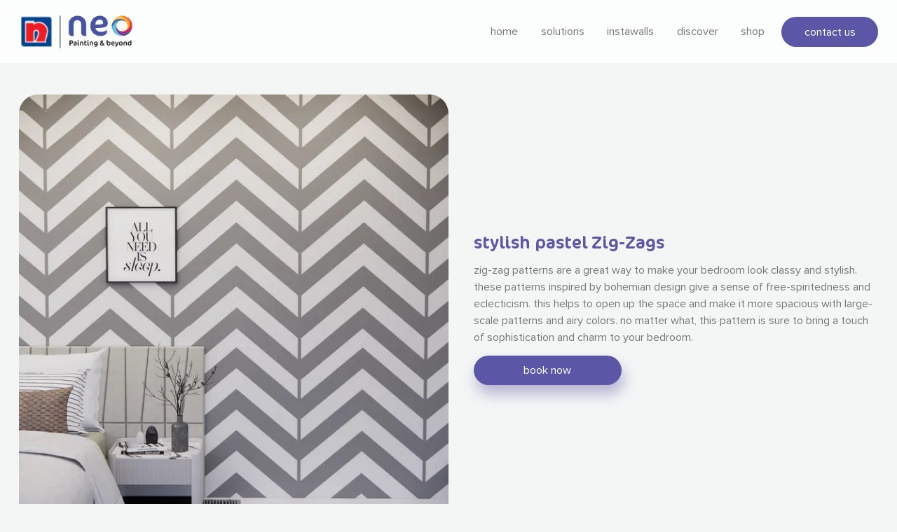

--- FILE ---
content_type: text/html; charset=utf-8
request_url: https://neo.nipponpaint.co.in/walls/stylish-pastel-zig-zags
body_size: 8653
content:
<!DOCTYPE html><html lang="en"><head><meta charSet="utf-8"/><meta charSet="utf-8"/><meta name="viewport" content="width=device-width, initial-scale=1"/><link rel="preload" as="image" href="/img/nippon-neo-dark.png"/><link rel="preload" as="image" href="/img/nippon-neo.png"/><link rel="stylesheet" href="/_next/static/css/6784a7a251abb107.css" data-precedence="next"/><link rel="stylesheet" href="/_next/static/css/fd75b68f003a860e.css" data-precedence="next"/><link rel="preload" as="script" fetchPriority="low" href="/_next/static/chunks/webpack-2709193c02f35a7a.js"/><script src="/_next/static/chunks/fd9d1056-c51e6370409e11aa.js" async=""></script><script src="/_next/static/chunks/69-4a6cb22d006edb74.js" async=""></script><script src="/_next/static/chunks/main-app-2985b08e2544633d.js" async=""></script><script src="/_next/static/chunks/277-091311b7f12bb4ae.js" async=""></script><script src="/_next/static/chunks/792-0f673e7687027f9d.js" async=""></script><script src="/_next/static/chunks/794-26793dcc882c5cc7.js" async=""></script><script src="/_next/static/chunks/12-307d7baa5f6a0cb5.js" async=""></script><script src="/_next/static/chunks/863-907669bbd44f5a3e.js" async=""></script><script src="/_next/static/chunks/app/walls/%5Bslug%5D/page-4b6a88de7ce7080c.js" async=""></script><script src="/_next/static/chunks/194-2508640d8709555f.js" async=""></script><script src="/_next/static/chunks/app/layout-47a6857f8f6c7030.js" async=""></script><meta http-equiv="Content-Security-Policy" content="upgrade-insecure-requests"/><title>Zig-Zag Wall Painting Texture | Zig-Zag Stylish Pastel For Home Wall | Nippon Paint</title><meta name="description" content="Zig-Zag Wall Painting texture gives a stylish and classy look to your home walls. Zig-zag interior design for walls are washable unlike wallpapers and stickers. "/><meta name="keywords" content="wall stencil design, Zig Zag Wall Shelf, zig-zag paint design, Zig zag Wallpaper, Zig zag wall Design, Zig Zag interior design, Wall painting texture"/><link rel="canonical" href="https://neo.nipponpaint.co.in/walls/stylish-pastel-zig-zags"/><meta property="og:title" content="Zig-Zag Wall Painting Texture | Zig-Zag Stylish Pastel For Home Wall | Nippon Paint"/><meta property="og:description" content="Zig-Zag Wall Painting texture gives a stylish and classy look to your home walls. Zig-zag interior design for walls are washable unlike wallpapers and stickers. "/><meta property="og:url" content="https://neo.nipponpaint.co.in/walls/stylish-pastel-zig-zags"/><meta property="og:image" content="https://neo.nipponpaint.co.in/_next/image?url=https:/viva-aqaba.s3.ap-south-1.amazonaws.com/nippon-neo/production/on_time_down_1656bc6194_3bf02ab208.png&amp;w=1200&amp;q=100"/><meta property="og:image:width" content="141"/><meta property="og:image:height" content="167"/><meta property="og:image:alt" content="Zig-Zag Wall Painting Texture | Zig-Zag Stylish Pastel For Home Wall | Nippon Paint"/><meta property="og:type" content="website"/><meta name="twitter:card" content="summary_large_image"/><meta name="twitter:title" content="Zig-Zag Wall Painting Texture | Zig-Zag Stylish Pastel For Home Wall | Nippon Paint"/><meta name="twitter:description" content="Zig-Zag Wall Painting texture gives a stylish and classy look to your home walls. Zig-zag interior design for walls are washable unlike wallpapers and stickers. "/><meta name="twitter:image" content="https://neo.nipponpaint.co.in/_next/image?url=https:/viva-aqaba.s3.ap-south-1.amazonaws.com/nippon-neo/production/on_time_down_1656bc6194_3bf02ab208.png&amp;w=1200&amp;q=100"/><meta name="twitter:image:width" content="141"/><meta name="twitter:image:height" content="167"/><meta name="twitter:image:alt" content="Zig-Zag Wall Painting Texture | Zig-Zag Stylish Pastel For Home Wall | Nippon Paint"/><script src="/_next/static/chunks/polyfills-c67a75d1b6f99dc8.js" noModule=""></script></head><body><div id="root"><header class="styles_header__O2t9e"><div><div class="container"><a class="styles_logo__Bk_8T" href="/"><img src="/img/nippon-neo-dark.png" alt="nippon neo"/></a><div><div class="styles_ham__vDgWD"><i></i></div></div><nav class="styles_navigation__xm4QM"><ul><li><a class="" href="/">home</a></li><li><a class="" href="/solutions">solutions</a></li><li><a class="" href="https://shop.neo.nipponpaint.co.in/">instawalls</a></li><li><a class="" href="/discover">discover</a></li><li><a class="" href="https://shop.neo.nipponpaint.co.in/collections/all">shop</a></li><li><a class="styles_linkBtn__yEQJc" href="/contact-us">contact us</a></li></ul></nav></div></div><a href="#" class="styles_topAnchor__4_lZj"></a></header><section data-id="stylish-pastel-zig-zags-zig-zag-patterns-are-simple-content" class="styles_simple-content__K5f42"><div class="container"><div class="styles_wrapper__xFYvs"><img alt="Zig Zag 1.png" data-size="1400x*" loading="lazy" width="4196" height="4196" decoding="async" data-nimg="1" class="styles_default__ltQgL" style="color:transparent" sizes=" (min-width: 1400px) 700px, (min-width:540px) 600px, 100vw" srcSet="/_next/image?url=https%3A%2F%2Fviva-aqaba.s3.ap-south-1.amazonaws.com%2Fnippon-neo%2Fproduction%2FZig_Zag_1_096e07689f.png&amp;w=128&amp;q=75 128w, /_next/image?url=https%3A%2F%2Fviva-aqaba.s3.ap-south-1.amazonaws.com%2Fnippon-neo%2Fproduction%2FZig_Zag_1_096e07689f.png&amp;w=384&amp;q=75 384w, /_next/image?url=https%3A%2F%2Fviva-aqaba.s3.ap-south-1.amazonaws.com%2Fnippon-neo%2Fproduction%2FZig_Zag_1_096e07689f.png&amp;w=640&amp;q=75 640w, /_next/image?url=https%3A%2F%2Fviva-aqaba.s3.ap-south-1.amazonaws.com%2Fnippon-neo%2Fproduction%2FZig_Zag_1_096e07689f.png&amp;w=828&amp;q=75 828w, /_next/image?url=https%3A%2F%2Fviva-aqaba.s3.ap-south-1.amazonaws.com%2Fnippon-neo%2Fproduction%2FZig_Zag_1_096e07689f.png&amp;w=1200&amp;q=75 1200w, /_next/image?url=https%3A%2F%2Fviva-aqaba.s3.ap-south-1.amazonaws.com%2Fnippon-neo%2Fproduction%2FZig_Zag_1_096e07689f.png&amp;w=1600&amp;q=75 1600w, /_next/image?url=https%3A%2F%2Fviva-aqaba.s3.ap-south-1.amazonaws.com%2Fnippon-neo%2Fproduction%2FZig_Zag_1_096e07689f.png&amp;w=1920&amp;q=75 1920w, /_next/image?url=https%3A%2F%2Fviva-aqaba.s3.ap-south-1.amazonaws.com%2Fnippon-neo%2Fproduction%2FZig_Zag_1_096e07689f.png&amp;w=2048&amp;q=75 2048w" src="/_next/image?url=https%3A%2F%2Fviva-aqaba.s3.ap-south-1.amazonaws.com%2Fnippon-neo%2Fproduction%2FZig_Zag_1_096e07689f.png&amp;w=2048&amp;q=75"/><div><h3>stylish pastel Zig-Zags</h3>
<p>zig-zag patterns are a great way to make your bedroom look classy and stylish. these patterns inspired by bohemian design give a sense of free-spiritedness and eclecticism. this helps to open up the space and make it more spacious with large-scale patterns and airy colors. no matter what, this pattern is sure to bring a touch of sophistication and charm to your bedroom.</p><a class="styles_button__ZS5FB styles_primary__bX96a" href="https://neo.nipponpaint.co.in/instawalls-campaignform">book now</a></div></div></div></section><section class="styles_cards-carousel__dnTJa styles_overlap__3KfuV"><div class="container"><h2 class="title-cards-carousel">expect delight from start to finish</h2><div class="styles_wrapper__6LSW7"><div class="swiper"><div class="swiper-wrapper"><div class="swiper-slide"><article class="styles_card__YdrDn styles_overlap__daGlt"><img alt="Protect your walls with PROs.png" data-size="1200x1200" loading="lazy" width="1200" height="900" decoding="async" data-nimg="1" class="styles_default__ltQgL" style="color:transparent" sizes="(min-width: 1400px) 330px, (min-width: 1024px) 24vw, (min-width: 768px) 30vw, (min-width: 540px) 48vw, 70vw" srcSet="/_next/image?url=https%3A%2F%2Fviva-aqaba.s3.ap-south-1.amazonaws.com%2Fnippon-neo%2Fstaging%2FProtect_your_walls_with_PR_Os_3aea66b5de.png&amp;w=128&amp;q=75 128w, /_next/image?url=https%3A%2F%2Fviva-aqaba.s3.ap-south-1.amazonaws.com%2Fnippon-neo%2Fstaging%2FProtect_your_walls_with_PR_Os_3aea66b5de.png&amp;w=384&amp;q=75 384w, /_next/image?url=https%3A%2F%2Fviva-aqaba.s3.ap-south-1.amazonaws.com%2Fnippon-neo%2Fstaging%2FProtect_your_walls_with_PR_Os_3aea66b5de.png&amp;w=640&amp;q=75 640w, /_next/image?url=https%3A%2F%2Fviva-aqaba.s3.ap-south-1.amazonaws.com%2Fnippon-neo%2Fstaging%2FProtect_your_walls_with_PR_Os_3aea66b5de.png&amp;w=828&amp;q=75 828w, /_next/image?url=https%3A%2F%2Fviva-aqaba.s3.ap-south-1.amazonaws.com%2Fnippon-neo%2Fstaging%2FProtect_your_walls_with_PR_Os_3aea66b5de.png&amp;w=1200&amp;q=75 1200w, /_next/image?url=https%3A%2F%2Fviva-aqaba.s3.ap-south-1.amazonaws.com%2Fnippon-neo%2Fstaging%2FProtect_your_walls_with_PR_Os_3aea66b5de.png&amp;w=1600&amp;q=75 1600w, /_next/image?url=https%3A%2F%2Fviva-aqaba.s3.ap-south-1.amazonaws.com%2Fnippon-neo%2Fstaging%2FProtect_your_walls_with_PR_Os_3aea66b5de.png&amp;w=1920&amp;q=75 1920w, /_next/image?url=https%3A%2F%2Fviva-aqaba.s3.ap-south-1.amazonaws.com%2Fnippon-neo%2Fstaging%2FProtect_your_walls_with_PR_Os_3aea66b5de.png&amp;w=2048&amp;q=75 2048w" src="/_next/image?url=https%3A%2F%2Fviva-aqaba.s3.ap-south-1.amazonaws.com%2Fnippon-neo%2Fstaging%2FProtect_your_walls_with_PR_Os_3aea66b5de.png&amp;w=2048&amp;q=75"/><div class="styles_content__vHYWv"><h3>say hello to neo experts</h3><p>our wall experts will begin with a thorough home inspection to provide the best solutions for you.
</p></div></article></div><div class="swiper-slide"><article class="styles_card__YdrDn styles_overlap__daGlt"><img alt="shutterstock_770315815.jpg" data-size="1200x1200" loading="lazy" width="1000" height="659" decoding="async" data-nimg="1" class="styles_default__ltQgL" style="color:transparent" sizes="(min-width: 1400px) 330px, (min-width: 1024px) 24vw, (min-width: 768px) 30vw, (min-width: 540px) 48vw, 70vw" srcSet="/_next/image?url=https%3A%2F%2Fviva-aqaba.s3.ap-south-1.amazonaws.com%2Fnippon-neo%2Fshutterstock_770315815_e62b1f406e.jpg&amp;w=128&amp;q=75 128w, /_next/image?url=https%3A%2F%2Fviva-aqaba.s3.ap-south-1.amazonaws.com%2Fnippon-neo%2Fshutterstock_770315815_e62b1f406e.jpg&amp;w=384&amp;q=75 384w, /_next/image?url=https%3A%2F%2Fviva-aqaba.s3.ap-south-1.amazonaws.com%2Fnippon-neo%2Fshutterstock_770315815_e62b1f406e.jpg&amp;w=640&amp;q=75 640w, /_next/image?url=https%3A%2F%2Fviva-aqaba.s3.ap-south-1.amazonaws.com%2Fnippon-neo%2Fshutterstock_770315815_e62b1f406e.jpg&amp;w=828&amp;q=75 828w, /_next/image?url=https%3A%2F%2Fviva-aqaba.s3.ap-south-1.amazonaws.com%2Fnippon-neo%2Fshutterstock_770315815_e62b1f406e.jpg&amp;w=1200&amp;q=75 1200w, /_next/image?url=https%3A%2F%2Fviva-aqaba.s3.ap-south-1.amazonaws.com%2Fnippon-neo%2Fshutterstock_770315815_e62b1f406e.jpg&amp;w=1600&amp;q=75 1600w, /_next/image?url=https%3A%2F%2Fviva-aqaba.s3.ap-south-1.amazonaws.com%2Fnippon-neo%2Fshutterstock_770315815_e62b1f406e.jpg&amp;w=1920&amp;q=75 1920w, /_next/image?url=https%3A%2F%2Fviva-aqaba.s3.ap-south-1.amazonaws.com%2Fnippon-neo%2Fshutterstock_770315815_e62b1f406e.jpg&amp;w=2048&amp;q=75 2048w" src="/_next/image?url=https%3A%2F%2Fviva-aqaba.s3.ap-south-1.amazonaws.com%2Fnippon-neo%2Fshutterstock_770315815_e62b1f406e.jpg&amp;w=2048&amp;q=75"/><div class="styles_content__vHYWv"><h3>Hi-tech emulsion luxurious effect </h3><p>high quality emulsion will be used for top-notch finish. 
</p></div></article></div><div class="swiper-slide"><article class="styles_card__YdrDn styles_overlap__daGlt"><img alt="Popular offer 3.jpg" data-size="1200x1200" loading="lazy" width="1600" height="1000" decoding="async" data-nimg="1" class="styles_default__ltQgL" style="color:transparent" sizes="(min-width: 1400px) 330px, (min-width: 1024px) 24vw, (min-width: 768px) 30vw, (min-width: 540px) 48vw, 70vw" srcSet="/_next/image?url=https%3A%2F%2Fviva-aqaba.s3.ap-south-1.amazonaws.com%2Fnippon-neo%2FPopular_offer_3_68e4086425.jpg&amp;w=128&amp;q=75 128w, /_next/image?url=https%3A%2F%2Fviva-aqaba.s3.ap-south-1.amazonaws.com%2Fnippon-neo%2FPopular_offer_3_68e4086425.jpg&amp;w=384&amp;q=75 384w, /_next/image?url=https%3A%2F%2Fviva-aqaba.s3.ap-south-1.amazonaws.com%2Fnippon-neo%2FPopular_offer_3_68e4086425.jpg&amp;w=640&amp;q=75 640w, /_next/image?url=https%3A%2F%2Fviva-aqaba.s3.ap-south-1.amazonaws.com%2Fnippon-neo%2FPopular_offer_3_68e4086425.jpg&amp;w=828&amp;q=75 828w, /_next/image?url=https%3A%2F%2Fviva-aqaba.s3.ap-south-1.amazonaws.com%2Fnippon-neo%2FPopular_offer_3_68e4086425.jpg&amp;w=1200&amp;q=75 1200w, /_next/image?url=https%3A%2F%2Fviva-aqaba.s3.ap-south-1.amazonaws.com%2Fnippon-neo%2FPopular_offer_3_68e4086425.jpg&amp;w=1600&amp;q=75 1600w, /_next/image?url=https%3A%2F%2Fviva-aqaba.s3.ap-south-1.amazonaws.com%2Fnippon-neo%2FPopular_offer_3_68e4086425.jpg&amp;w=1920&amp;q=75 1920w, /_next/image?url=https%3A%2F%2Fviva-aqaba.s3.ap-south-1.amazonaws.com%2Fnippon-neo%2FPopular_offer_3_68e4086425.jpg&amp;w=2048&amp;q=75 2048w" src="/_next/image?url=https%3A%2F%2Fviva-aqaba.s3.ap-south-1.amazonaws.com%2Fnippon-neo%2FPopular_offer_3_68e4086425.jpg&amp;w=2048&amp;q=75"/><div class="styles_content__vHYWv"><h3> leave it to the experts</h3><p>watch our certified professional painters transform your space into a gorgeous one

</p></div></article></div><div class="swiper-slide"><article class="styles_card__YdrDn styles_overlap__daGlt"><img alt="shutterstock_2069526485.jpg" data-size="1200x1200" loading="lazy" width="1000" height="667" decoding="async" data-nimg="1" class="styles_default__ltQgL" style="color:transparent" sizes="(min-width: 1400px) 330px, (min-width: 1024px) 24vw, (min-width: 768px) 30vw, (min-width: 540px) 48vw, 70vw" srcSet="/_next/image?url=https%3A%2F%2Fviva-aqaba.s3.ap-south-1.amazonaws.com%2Fnippon-neo%2Fshutterstock_2069526485_e6ffadbcac.jpg&amp;w=128&amp;q=75 128w, /_next/image?url=https%3A%2F%2Fviva-aqaba.s3.ap-south-1.amazonaws.com%2Fnippon-neo%2Fshutterstock_2069526485_e6ffadbcac.jpg&amp;w=384&amp;q=75 384w, /_next/image?url=https%3A%2F%2Fviva-aqaba.s3.ap-south-1.amazonaws.com%2Fnippon-neo%2Fshutterstock_2069526485_e6ffadbcac.jpg&amp;w=640&amp;q=75 640w, /_next/image?url=https%3A%2F%2Fviva-aqaba.s3.ap-south-1.amazonaws.com%2Fnippon-neo%2Fshutterstock_2069526485_e6ffadbcac.jpg&amp;w=828&amp;q=75 828w, /_next/image?url=https%3A%2F%2Fviva-aqaba.s3.ap-south-1.amazonaws.com%2Fnippon-neo%2Fshutterstock_2069526485_e6ffadbcac.jpg&amp;w=1200&amp;q=75 1200w, /_next/image?url=https%3A%2F%2Fviva-aqaba.s3.ap-south-1.amazonaws.com%2Fnippon-neo%2Fshutterstock_2069526485_e6ffadbcac.jpg&amp;w=1600&amp;q=75 1600w, /_next/image?url=https%3A%2F%2Fviva-aqaba.s3.ap-south-1.amazonaws.com%2Fnippon-neo%2Fshutterstock_2069526485_e6ffadbcac.jpg&amp;w=1920&amp;q=75 1920w, /_next/image?url=https%3A%2F%2Fviva-aqaba.s3.ap-south-1.amazonaws.com%2Fnippon-neo%2Fshutterstock_2069526485_e6ffadbcac.jpg&amp;w=2048&amp;q=75 2048w" src="/_next/image?url=https%3A%2F%2Fviva-aqaba.s3.ap-south-1.amazonaws.com%2Fnippon-neo%2Fshutterstock_2069526485_e6ffadbcac.jpg&amp;w=2048&amp;q=75"/><div class="styles_content__vHYWv"><h3>ready to show off!</h3><p>say hello to the neo life </p></div></article></div></div><div class="swiper-pagination"></div></div></div></div></section><section data-id="budget-friendly-makeover-that-leaves-you-worry-free-grid-blocks" class="styles_grid-blocks__JYAnP"><div class="container"><h2>budget friendly makeover that leaves you worry free</h2><div class="styles_wrapper__nMO3S"><div class="styles_block__D_9lS"><h3>just for you</h3><h5>whether you’re going through a decorating phase or just want to freshen up your home, one wall makeover can make all the difference!</h5></div><div class="styles_block__D_9lS"><h3>endless choices</h3><h5>choose from a range of exclusive designer collection</h5></div></div></div></section><section data-id="say-hello-to-neo-life-single-video" class="styles_single-video__9wl6a"><div class="container"><h2>say hello to neo life!</h2><div class="styles_wrapper__ZLz9V"><iframe loading="lazy" width="560" height="315" src="https://www.youtube.com/embed/QgypfSujOZ0" title="YouTube video player" frameborder="0" allow="accelerometer; autoplay; clipboard-write; encrypted-media; gyroscope; picture-in-picture" allowfullscreen></iframe></div></div></section><footer class="styles_footer__aZsvF"><div class="container"><ul class="styles_groups__DybWH"><li><a class="styles_logo__le0Jx" href="/"><img src="/img/nippon-neo.png" alt="nippon neo"/></a></li><li><h5>services</h5><a href="/complete-makeover">complete makover</a><a href="/ultimate-protection">ultimate protection</a><a href="/instawalls">Instawalls by Neo</a></li><li><h5>contact us</h5><a href="/contact-us">contact us </a><a href="/micro-blogs">micro blogs</a><a href="/refer-and-earn-neo-rewards">refer &amp; earn</a></li><li><h5>Repainting services </h5><a href="/house-exterior-repainting">house exterior repainting</a><a href="/home-wallpainting-services">home wallpainting services</a><a href="/house-painting-services-in-chennai">house painting services in chennai</a><a href="/house-painting-services-in-bangalore">house painting services in bangalore</a><a href="/home-interior-painting-services">home interior painting services</a><a href="/best-house-exterior-painting-for-walls">best house exterior painting for walls</a><a href="/best-painting-services-in-Coimbatore">best painting services in Coimbatore</a></li><li><h5>Policies</h5><a href="privacy-policy">privacy policy</a><a href="shipping-policy">shipping and refund policy</a><a href="terms-and-conditions">terms and conditions</a><a href="privacypolicy_Whatsappbusiness">whatsapp privacy Policy</a></li><li class="styles_media__PtVF9"><a data-name="neocare@nipponpaint.co.in" target="_blank" href="/cdn-cgi/l/email-protection#d3bdb6bcb0b2a1b693bdbaa3a3bcbda3b2babda7fdb0bcbef3f3"><i class="styles_icon__uRa1Y styles_circled__rSfS5"><svg xmlns="http://www.w3.org/2000/svg" viewBox="0 0 512 512"><path fill="currentColor" d="M34 56.1C17.8 59.3 4.9 74.3 1.3 94.3c-4 22.4 4.1 42.2 27.1 66.5 9.9 10.4 12.7 12.5 77.1 57.2 31.9 22.2 67.7 47.1 79.5 55.5 44.2 31.3 54.8 36.8 71 36.8 15.7 0 27-5.6 64-31.8 10.2-7.2 46.6-32.6 81-56.5 34.4-23.8 65.4-45.6 69-48.5 35.1-28.2 50.3-66.1 37.1-93-3.5-7-12.2-16.2-19-19.9-11-6 3.6-5.6-233.1-5.5-119.1.1-218.5.5-221 1zM0 295.1v110.4l64-64c35.2-35.2 63.6-64.2 63.2-64.6-.4-.3-22.3-15.4-48.7-33.4-58.1-39.8-61-41.9-70.7-51.3L0 184.7v110.4zM502.8 193.5c-9.6 9.2-14.1 12.4-75.6 54.5l-43.1 29.5 63.7 63.8 63.7 63.7.3-55c.1-30.2.1-79.7 0-109.9l-.3-54.9-8.7 8.3z"></path><path fill="currentColor" d="m88.1 373.4-72.3 72.3 3.3 2.5c4.7 3.6 9.6 5.9 15.4 7.4 4.1 1.1 44.3 1.4 221.5 1.4 235 0 221.2.3 231.9-5.5 10-5.5 16.5 2.3-64.3-78.4l-72.3-72.3-17.9 12.7c-20.3 14.4-27.2 18.6-39.9 24.3-16.4 7.3-22.3 8.7-37.5 8.7s-21.1-1.4-37.5-8.7c-12.7-5.7-19.6-9.9-39.8-24.2-9.7-6.9-17.8-12.6-17.9-12.6-.2 0-32.9 32.6-72.7 72.4z"></path></svg></i><span><span class="__cf_email__" data-cfemail="2d4348424e4c5f486d43445d5d42435d4c444359034e42034443">[email&#160;protected]</span></span></a><a data-name="87490 87490 " target="_blank" href="/"><i class="styles_icon__uRa1Y styles_circled__rSfS5"><svg xmlns="http://www.w3.org/2000/svg" viewBox="0 0 512 512"><path fill="currentColor" d="M116.9 17.4c-16 6.1-45.8 35.5-73.5 72.3-11 14.7-19.6 27.9-24.1 37.3l-3.7 7.4 1.2 10.1C26 224 92.2 327.9 181 402.1c62.7 52.3 130.3 86.2 186 93 9.2 1.2 9.7 1.1 15.5-1.2 23.6-9.7 79.4-54.5 100.5-80.8 13.4-16.7 15.4-24.8 9.2-37.4-4.2-8.6-8.7-12.5-32.5-28.5-48.3-32.6-82.9-50.2-98.4-50.2-11.5 0-18 4.8-36.8 26.9-6.6 7.7-12.6 14.1-13.3 14.1-2.2 0-18.4-6.6-28.1-11.4-34.3-17.3-63.1-42.7-84.3-74.6-7.9-11.8-19.1-33.9-22.7-44.6l-2.4-7.1 3.9-3.5c2.1-1.9 8.6-7.5 14.4-12.5 17.9-15.2 22.1-21.1 22.8-32.1.3-4.6-.1-8-1.8-13.3-3.1-9.5-13.9-31.5-24-48.4-11.4-19.2-36-56.2-41.6-62.4-8.1-9-22.1-13.9-30.5-10.7z"></path></svg></i><span>87490 87490 </span></a></li></ul></div><p>© 2026 nippon paint (india) private limited. all rights reserved.</p></footer></div><script data-cfasync="false" src="/cdn-cgi/scripts/5c5dd728/cloudflare-static/email-decode.min.js"></script><script src="/_next/static/chunks/webpack-2709193c02f35a7a.js" async=""></script><script>(self.__next_f=self.__next_f||[]).push([0]);self.__next_f.push([2,null])</script><script>self.__next_f.push([1,"1:HL[\"/_next/static/css/6784a7a251abb107.css\",\"style\"]\n0:\"$L2\"\n"])</script><script>self.__next_f.push([1,"3:HL[\"/_next/static/css/fd75b68f003a860e.css\",\"style\"]\n"])</script><script>self.__next_f.push([1,"4:I[7690,[],\"\"]\n7:I[5613,[],\"\"]\n9:I[1778,[],\"\"]\nc:I[8955,[],\"\"]\n8:[\"slug\",\"stylish-pastel-zig-zags\",\"d\"]\nd:[]\n"])</script><script>self.__next_f.push([1,"2:[[[\"$\",\"link\",\"0\",{\"rel\":\"stylesheet\",\"href\":\"/_next/static/css/6784a7a251abb107.css\",\"precedence\":\"next\",\"crossOrigin\":\"$undefined\"}]],[\"$\",\"$L4\",null,{\"buildId\":\"-G7xwWSo8oJTVhW2BzUDB\",\"assetPrefix\":\"\",\"initialCanonicalUrl\":\"/walls/stylish-pastel-zig-zags\",\"initialTree\":[\"\",{\"children\":[\"walls\",{\"children\":[[\"slug\",\"stylish-pastel-zig-zags\",\"d\"],{\"children\":[\"__PAGE__\",{}]}]}]},\"$undefined\",\"$undefined\",true],\"initialSeedData\":[\"\",{\"children\":[\"walls\",{\"children\":[[\"slug\",\"stylish-pastel-zig-zags\",\"d\"],{\"children\":[\"__PAGE__\",{},[\"$L5\",\"$L6\",null]]},[\"$\",\"$L7\",null,{\"parallelRouterKey\":\"children\",\"segmentPath\":[\"children\",\"walls\",\"children\",\"$8\",\"children\"],\"loading\":\"$undefined\",\"loadingStyles\":\"$undefined\",\"loadingScripts\":\"$undefined\",\"hasLoading\":false,\"error\":\"$undefined\",\"errorStyles\":\"$undefined\",\"errorScripts\":\"$undefined\",\"template\":[\"$\",\"$L9\",null,{}],\"templateStyles\":\"$undefined\",\"templateScripts\":\"$undefined\",\"notFound\":\"$undefined\",\"notFoundStyles\":\"$undefined\",\"styles\":[[\"$\",\"link\",\"0\",{\"rel\":\"stylesheet\",\"href\":\"/_next/static/css/fd75b68f003a860e.css\",\"precedence\":\"next\",\"crossOrigin\":\"$undefined\"}]]}]]},[\"$\",\"$L7\",null,{\"parallelRouterKey\":\"children\",\"segmentPath\":[\"children\",\"walls\",\"children\"],\"loading\":\"$undefined\",\"loadingStyles\":\"$undefined\",\"loadingScripts\":\"$undefined\",\"hasLoading\":false,\"error\":\"$undefined\",\"errorStyles\":\"$undefined\",\"errorScripts\":\"$undefined\",\"template\":[\"$\",\"$L9\",null,{}],\"templateStyles\":\"$undefined\",\"templateScripts\":\"$undefined\",\"notFound\":\"$undefined\",\"notFoundStyles\":\"$undefined\",\"styles\":null}]]},[null,\"$La\",null]],\"initialHead\":[false,\"$Lb\"],\"globalErrorComponent\":\"$c\",\"missingSlots\":\"$Wd\"}]]\n"])</script><script>self.__next_f.push([1,"e:I[1749,[\"277\",\"static/chunks/277-091311b7f12bb4ae.js\",\"792\",\"static/chunks/792-0f673e7687027f9d.js\",\"794\",\"static/chunks/794-26793dcc882c5cc7.js\",\"12\",\"static/chunks/12-307d7baa5f6a0cb5.js\",\"863\",\"static/chunks/863-907669bbd44f5a3e.js\",\"849\",\"static/chunks/app/walls/%5Bslug%5D/page-4b6a88de7ce7080c.js\"],\"Image\"]\nf:I[5250,[\"277\",\"static/chunks/277-091311b7f12bb4ae.js\",\"792\",\"static/chunks/792-0f673e7687027f9d.js\",\"794\",\"static/chunks/794-26793dcc882c5cc7.js\",\"12\",\"static/chunks/12-307d7baa5f6a0cb5.js\",\"863"])</script><script>self.__next_f.push([1,"\",\"static/chunks/863-907669bbd44f5a3e.js\",\"849\",\"static/chunks/app/walls/%5Bslug%5D/page-4b6a88de7ce7080c.js\"],\"\"]\n10:I[8954,[\"277\",\"static/chunks/277-091311b7f12bb4ae.js\",\"792\",\"static/chunks/792-0f673e7687027f9d.js\",\"794\",\"static/chunks/794-26793dcc882c5cc7.js\",\"12\",\"static/chunks/12-307d7baa5f6a0cb5.js\",\"863\",\"static/chunks/863-907669bbd44f5a3e.js\",\"849\",\"static/chunks/app/walls/%5Bslug%5D/page-4b6a88de7ce7080c.js\"],\"\"]\n11:I[5935,[\"792\",\"static/chunks/792-0f673e7687027f9d.js\",\"194\",\"static/chunks/194-250"])</script><script>self.__next_f.push([1,"8640d8709555f.js\",\"12\",\"static/chunks/12-307d7baa5f6a0cb5.js\",\"185\",\"static/chunks/app/layout-47a6857f8f6c7030.js\"],\"\"]\n12:I[5565,[\"792\",\"static/chunks/792-0f673e7687027f9d.js\",\"194\",\"static/chunks/194-2508640d8709555f.js\",\"12\",\"static/chunks/12-307d7baa5f6a0cb5.js\",\"185\",\"static/chunks/app/layout-47a6857f8f6c7030.js\"],\"\"]\n13:I[2008,[\"792\",\"static/chunks/792-0f673e7687027f9d.js\",\"194\",\"static/chunks/194-2508640d8709555f.js\",\"12\",\"static/chunks/12-307d7baa5f6a0cb5.js\",\"185\",\"static/chunks/app/layout-47a6857f"])</script><script>self.__next_f.push([1,"8f6c7030.js\"],\"\"]\n14:I[2976,[\"792\",\"static/chunks/792-0f673e7687027f9d.js\",\"194\",\"static/chunks/194-2508640d8709555f.js\",\"12\",\"static/chunks/12-307d7baa5f6a0cb5.js\",\"185\",\"static/chunks/app/layout-47a6857f8f6c7030.js\"],\"\"]\n"])</script><script>self.__next_f.push([1,"6:[null,[\"$\",\"section\",null,{\"data-id\":\"stylish-pastel-zig-zags-zig-zag-patterns-are-simple-content\",\"className\":\"styles_simple-content__K5f42\",\"children\":[\"$\",\"div\",null,{\"className\":\"container\",\"children\":[\"$undefined\",\"$undefined\",[\"$\",\"div\",null,{\"className\":\"styles_wrapper__xFYvs\",\"children\":[[\"$undefined\",\"$undefined\",\"$undefined\",\"$undefined\",\"$undefined\",[\"$\",\"$Le\",\"default\",{\"src\":\"https://viva-aqaba.s3.ap-south-1.amazonaws.com/nippon-neo/production/Zig_Zag_1_096e07689f.png\",\"width\":4196,\"height\":4196,\"alt\":\"Zig Zag 1.png\",\"hidden\":false,\"className\":\"styles_default__ltQgL\",\"sizes\":\" (min-width: 1400px) 700px, (min-width:540px) 600px, 100vw\",\"data-size\":\"1400x*\"}]],[\"$\",\"div\",null,{\"align\":\"$undefined\",\"children\":[[[\"$\",\"h3\",\"h3-0\",{\"children\":\"stylish pastel Zig-Zags\"}],\"\\n\",[\"$\",\"p\",\"p-0\",{\"children\":\"zig-zag patterns are a great way to make your bedroom look classy and stylish. these patterns inspired by bohemian design give a sense of free-spiritedness and eclecticism. this helps to open up the space and make it more spacious with large-scale patterns and airy colors. no matter what, this pattern is sure to bring a touch of sophistication and charm to your bedroom.\"}]],[\"$\",\"$Lf\",null,{\"href\":\"https://neo.nipponpaint.co.in/instawalls-campaignform\",\"className\":\"styles_button__ZS5FB styles_primary__bX96a\",\"data-c\":null,\"data-l\":null,\"children\":[\"book now\",false]}]]}]]}],false]}]}],[[\"$\",\"$L10\",\"stylish-pastel-zig-zags0\",{\"cards\":[{\"id\":109,\"title\":\"say hello to neo experts\",\"description\":\"our wall experts will begin with a thorough home inspection to provide the best solutions for you.\\n\",\"image\":{\"id\":217,\"name\":\"Protect your walls with PROs.png\",\"alternativeText\":\"Protect your walls with PROs.png\",\"caption\":\"Protect your walls with PROs.png\",\"width\":1200,\"height\":900,\"formats\":{\"thumbnail\":{\"ext\":\".png\",\"url\":\"https://viva-aqaba.s3.ap-south-1.amazonaws.com/nippon-neo/staging/thumbnail_Protect_your_walls_with_PR_Os_3aea66b5de.png\",\"hash\":\"thumbnail_Protect_your_walls_with_PR_Os_3aea66b5de\",\"mime\":\"image/png\",\"name\":\"thumbnail_Protect your walls with PROs.png\",\"path\":null,\"size\":51.19,\"width\":208,\"height\":156}},\"hash\":\"Protect_your_walls_with_PR_Os_3aea66b5de\",\"ext\":\".png\",\"mime\":\"image/png\",\"size\":254.66,\"url\":\"https://viva-aqaba.s3.ap-south-1.amazonaws.com/nippon-neo/staging/Protect_your_walls_with_PR_Os_3aea66b5de.png\",\"previewUrl\":null,\"provider\":\"strapi-provider-upload-aws-s3-advanced\",\"provider_metadata\":null,\"createdAt\":\"2023-01-02T05:34:05.807Z\",\"updatedAt\":\"2023-01-09T13:38:17.948Z\"},\"link\":null,\"secondaryLink\":null},{\"id\":110,\"title\":\"Hi-tech emulsion luxurious effect \",\"description\":\"high quality emulsion will be used for top-notch finish. \\n\",\"image\":{\"id\":161,\"name\":\"shutterstock_770315815.jpg\",\"alternativeText\":\"shutterstock_770315815.jpg\",\"caption\":\"shutterstock_770315815.jpg\",\"width\":1000,\"height\":659,\"formats\":{\"thumbnail\":{\"ext\":\".jpg\",\"url\":\"https://viva-aqaba.s3.ap-south-1.amazonaws.com/nippon-neo/thumbnail_shutterstock_770315815_e62b1f406e.jpg\",\"hash\":\"thumbnail_shutterstock_770315815_e62b1f406e\",\"mime\":\"image/jpeg\",\"name\":\"thumbnail_shutterstock_770315815.jpg\",\"path\":null,\"size\":4.41,\"width\":237,\"height\":156}},\"hash\":\"shutterstock_770315815_e62b1f406e\",\"ext\":\".jpg\",\"mime\":\"image/jpeg\",\"size\":429.89,\"url\":\"https://viva-aqaba.s3.ap-south-1.amazonaws.com/nippon-neo/shutterstock_770315815_e62b1f406e.jpg\",\"previewUrl\":null,\"provider\":\"strapi-provider-upload-aws-s3-advanced\",\"provider_metadata\":null,\"createdAt\":\"2022-11-29T23:27:48.421Z\",\"updatedAt\":\"2022-11-29T23:30:09.542Z\"},\"link\":null,\"secondaryLink\":null},{\"id\":111,\"title\":\" leave it to the experts\",\"description\":\"watch our certified professional painters transform your space into a gorgeous one\\n\\n\",\"image\":{\"id\":165,\"name\":\"Popular offer 3.jpg\",\"alternativeText\":\"Popular offer 3.jpg\",\"caption\":\"Popular offer 3.jpg\",\"width\":1600,\"height\":1000,\"formats\":{\"thumbnail\":{\"ext\":\".jpg\",\"url\":\"https://viva-aqaba.s3.ap-south-1.amazonaws.com/nippon-neo/thumbnail_Popular_offer_3_68e4086425.jpg\",\"hash\":\"thumbnail_Popular_offer_3_68e4086425\",\"mime\":\"image/jpeg\",\"name\":\"thumbnail_Popular offer 3.jpg\",\"path\":null,\"size\":5.78,\"width\":245,\"height\":153}},\"hash\":\"Popular_offer_3_68e4086425\",\"ext\":\".jpg\",\"mime\":\"image/jpeg\",\"size\":199.55,\"url\":\"https://viva-aqaba.s3.ap-south-1.amazonaws.com/nippon-neo/Popular_offer_3_68e4086425.jpg\",\"previewUrl\":null,\"provider\":\"strapi-provider-upload-aws-s3-advanced\",\"provider_metadata\":null,\"createdAt\":\"2022-11-29T23:29:52.880Z\",\"updatedAt\":\"2022-11-29T23:29:52.880Z\"},\"link\":null,\"secondaryLink\":null},{\"id\":112,\"title\":\"ready to show off!\",\"description\":\"say hello to the neo life \",\"image\":{\"id\":162,\"name\":\"shutterstock_2069526485.jpg\",\"alternativeText\":\"shutterstock_2069526485.jpg\",\"caption\":\"shutterstock_2069526485.jpg\",\"width\":1000,\"height\":667,\"formats\":{\"thumbnail\":{\"ext\":\".jpg\",\"url\":\"https://viva-aqaba.s3.ap-south-1.amazonaws.com/nippon-neo/thumbnail_shutterstock_2069526485_e6ffadbcac.jpg\",\"hash\":\"thumbnail_shutterstock_2069526485_e6ffadbcac\",\"mime\":\"image/jpeg\",\"name\":\"thumbnail_shutterstock_2069526485.jpg\",\"path\":null,\"size\":7.94,\"width\":234,\"height\":156}},\"hash\":\"shutterstock_2069526485_e6ffadbcac\",\"ext\":\".jpg\",\"mime\":\"image/jpeg\",\"size\":500.14,\"url\":\"https://viva-aqaba.s3.ap-south-1.amazonaws.com/nippon-neo/shutterstock_2069526485_e6ffadbcac.jpg\",\"previewUrl\":null,\"provider\":\"strapi-provider-upload-aws-s3-advanced\",\"provider_metadata\":null,\"createdAt\":\"2022-11-29T23:28:17.409Z\",\"updatedAt\":\"2022-11-29T23:28:17.409Z\"},\"link\":null,\"secondaryLink\":null}],\"id\":25,\"__component\":\"cards-carousel.cards-carousel\",\"active\":true,\"title\":\"expect delight from start to finish\",\"gaCategory\":null,\"type\":\"overlap\",\"description\":null,\"link\":null}],[\"$\",\"section\",null,{\"data-id\":\"budget-friendly-makeover-that-leaves-you-worry-free-grid-blocks\",\"className\":\"styles_grid-blocks__JYAnP\",\"children\":[\"$\",\"div\",null,{\"className\":\"container\",\"children\":[[\"$\",\"h2\",null,{\"children\":\"budget friendly makeover that leaves you worry free\"}],null,[\"$\",\"div\",null,{\"className\":\"styles_wrapper__nMO3S\",\"children\":[[\"$\",\"div\",\"just for you\",{\"className\":\"styles_block__D_9lS\",\"children\":[[\"$\",\"h3\",null,{\"children\":\"just for you\"}],[\"$\",\"h5\",\"h5-0\",{\"children\":\"whether you’re going through a decorating phase or just want to freshen up your home, one wall makeover can make all the difference!\"}]]}],[\"$\",\"div\",\"endless choices\",{\"className\":\"styles_block__D_9lS\",\"children\":[[\"$\",\"h3\",null,{\"children\":\"endless choices\"}],[\"$\",\"h5\",\"h5-0\",{\"children\":\"choose from a range of exclusive designer collection\"}]]}]]}]]}]}],[\"$\",\"section\",null,{\"data-id\":\"say-hello-to-neo-life-single-video\",\"className\":\"styles_single-video__9wl6a\",\"children\":[\"$\",\"div\",null,{\"className\":\"container\",\"children\":[[\"$\",\"h2\",null,{\"children\":\"say hello to neo life!\"}],[\"$\",\"div\",null,{\"className\":\"styles_wrapper__ZLz9V\",\"dangerouslySetInnerHTML\":{\"__html\":\"\u003ciframe loading=\\\"lazy\\\" width=\\\"560\\\" height=\\\"315\\\" src=\\\"https://www.youtube.com/embed/QgypfSujOZ0\\\" title=\\\"YouTube video player\\\" frameborder=\\\"0\\\" allow=\\\"accelerometer; autoplay; clipboard-write; encrypted-media; gyroscope; picture-in-picture\\\" allowfullscreen\u003e\u003c/iframe\u003e\"}}]]}]}]]]\n"])</script><script>self.__next_f.push([1,"a:[\"$\",\"html\",null,{\"lang\":\"en\",\"children\":[[\"$\",\"head\",null,{\"children\":[[\"$\",\"meta\",null,{\"charSet\":\"utf-8\"}],[\"$\",\"$L11\",null,{\"dangerouslySetInnerHTML\":{\"__html\":\"(function(w,d,s,l,i){w[l]=w[l]||[];w[l].push({'gtm.start':\\nnew Date().getTime(),event:'gtm.js'});var f=d.getElementsByTagName(s)[0],\\nj=d.createElement(s),dl=l!='dataLayer'?'\u0026l='+l:'';j.async=true;j.src=\\n'https://www.googletagmanager.com/gtm.js?id='+i+dl;f.parentNode.insertBefore(j,f);\\n})(window,document,'script','dataLayer','GTM-NK68MWG');\"}}],[\"$\",\"$L11\",null,{\"dangerouslySetInnerHTML\":{\"__html\":\"if ('serviceWorker' in navigator) {\\n  navigator.serviceWorker.register('/clevertap_sw.js').then(function(registration) {\\n    console.log('ServiceWorker registration successful with scope: ', registration.scope);\\n  }, function(err) {    console.log('ServiceWorker registration failed: ', err);});}\"}}],[\"$\",\"meta\",null,{\"http-equiv\":\"Content-Security-Policy\",\"content\":\"upgrade-insecure-requests\"}]]}],[\"$\",\"body\",null,{\"children\":[\"$\",\"div\",null,{\"id\":\"root\",\"children\":[[\"$\",\"$L12\",null,{\"id\":1,\"gaCategory\":null,\"menu\":[{\"id\":2,\"label\":\"home\",\"url\":\"/\",\"type\":\"default\",\"gaLabel\":\"home\",\"submenu\":[]},{\"id\":8,\"label\":\"solutions\",\"url\":\"/solutions\",\"type\":\"default\",\"gaLabel\":null,\"submenu\":[]},{\"id\":3,\"label\":\"instawalls\",\"url\":\"https://shop.neo.nipponpaint.co.in/\",\"type\":\"default\",\"gaLabel\":null,\"submenu\":[]},{\"id\":4,\"label\":\"discover\",\"url\":\"/discover\",\"type\":\"default\",\"gaLabel\":\"blog\",\"submenu\":[]},{\"id\":9,\"label\":\"shop\",\"url\":\"https://shop.neo.nipponpaint.co.in/collections/all\",\"type\":\"default\",\"gaLabel\":\"shop\",\"submenu\":[]},{\"id\":6,\"label\":\"contact us\",\"url\":\"/contact-us\",\"type\":\"button\",\"gaLabel\":\"contact-us\",\"submenu\":[]}],\"mobilePrimaryLink\":null,\"mobileStickyLink\":null}],[\"$\",\"$L7\",null,{\"parallelRouterKey\":\"children\",\"segmentPath\":[\"children\"],\"loading\":\"$undefined\",\"loadingStyles\":\"$undefined\",\"loadingScripts\":\"$undefined\",\"hasLoading\":false,\"error\":\"$undefined\",\"errorStyles\":\"$undefined\",\"errorScripts\":\"$undefined\",\"template\":[\"$\",\"$L9\",null,{}],\"templateStyles\":\"$undefined\",\"templateScripts\":\"$undefined\",\"notFound\":[[\"$\",\"title\",null,{\"children\":\"404: This page could not be found.\"}],[\"$\",\"div\",null,{\"style\":{\"fontFamily\":\"system-ui,\\\"Segoe UI\\\",Roboto,Helvetica,Arial,sans-serif,\\\"Apple Color Emoji\\\",\\\"Segoe UI Emoji\\\"\",\"height\":\"100vh\",\"textAlign\":\"center\",\"display\":\"flex\",\"flexDirection\":\"column\",\"alignItems\":\"center\",\"justifyContent\":\"center\"},\"children\":[\"$\",\"div\",null,{\"children\":[[\"$\",\"style\",null,{\"dangerouslySetInnerHTML\":{\"__html\":\"body{color:#000;background:#fff;margin:0}.next-error-h1{border-right:1px solid rgba(0,0,0,.3)}@media (prefers-color-scheme:dark){body{color:#fff;background:#000}.next-error-h1{border-right:1px solid rgba(255,255,255,.3)}}\"}}],[\"$\",\"h1\",null,{\"className\":\"next-error-h1\",\"style\":{\"display\":\"inline-block\",\"margin\":\"0 20px 0 0\",\"padding\":\"0 23px 0 0\",\"fontSize\":24,\"fontWeight\":500,\"verticalAlign\":\"top\",\"lineHeight\":\"49px\"},\"children\":\"404\"}],[\"$\",\"div\",null,{\"style\":{\"display\":\"inline-block\"},\"children\":[\"$\",\"h2\",null,{\"style\":{\"fontSize\":14,\"fontWeight\":400,\"lineHeight\":\"49px\",\"margin\":0},\"children\":\"This page could not be found.\"}]}]]}]}]],\"notFoundStyles\":[],\"styles\":null}],[\"$\",\"$L13\",null,{\"id\":1,\"logo\":true,\"copyRightText\":\"© 2026 nippon paint (india) private limited. all rights reserved.\",\"gaCategory\":null,\"columns\":[{\"id\":5,\"title\":\"services\",\"links\":[{\"id\":160,\"label\":\"complete makover\",\"url\":\"/complete-makeover\",\"gaLabel\":null},{\"id\":161,\"label\":\"ultimate protection\",\"url\":\"/ultimate-protection\",\"gaLabel\":null},{\"id\":193,\"label\":\"Instawalls by Neo\",\"url\":\"/instawalls\",\"gaLabel\":null}]},{\"id\":6,\"title\":\"contact us\",\"links\":[{\"id\":162,\"label\":\"contact us \",\"url\":\"/contact-us\",\"gaLabel\":null},{\"id\":244,\"label\":\"micro blogs\",\"url\":\"/micro-blogs\",\"gaLabel\":null},{\"id\":269,\"label\":\"refer \u0026 earn\",\"url\":\"/refer-and-earn-neo-rewards\",\"gaLabel\":null}]},{\"id\":9,\"title\":\"Repainting services \",\"links\":[{\"id\":220,\"label\":\"house exterior repainting\",\"url\":\"/house-exterior-repainting\",\"gaLabel\":null},{\"id\":221,\"label\":\"home wallpainting services\",\"url\":\"/home-wallpainting-services\",\"gaLabel\":null},{\"id\":223,\"label\":\"house painting services in chennai\",\"url\":\"/house-painting-services-in-chennai\",\"gaLabel\":null},{\"id\":224,\"label\":\"house painting services in bangalore\",\"url\":\"/house-painting-services-in-bangalore\",\"gaLabel\":null},{\"id\":225,\"label\":\"home interior painting services\",\"url\":\"/home-interior-painting-services\",\"gaLabel\":null},{\"id\":226,\"label\":\"best house exterior painting for walls\",\"url\":\"/best-house-exterior-painting-for-walls\",\"gaLabel\":null},{\"id\":227,\"label\":\"best painting services in Coimbatore\",\"url\":\"/best-painting-services-in-Coimbatore\",\"gaLabel\":null}]},{\"id\":10,\"title\":\"Policies\",\"links\":[{\"id\":228,\"label\":\"privacy policy\",\"url\":\"privacy-policy\",\"gaLabel\":null},{\"id\":229,\"label\":\"shipping and refund policy\",\"url\":\"shipping-policy\",\"gaLabel\":null},{\"id\":230,\"label\":\"terms and conditions\",\"url\":\"terms-and-conditions\",\"gaLabel\":null},{\"id\":275,\"label\":\"whatsapp privacy Policy\",\"url\":\"privacypolicy_Whatsappbusiness\",\"gaLabel\":\"privacypolicy_Whatsappbusiness\"}]}],\"iconLinks\":[{\"id\":2,\"label\":\"neocare@nipponpaint.co.in\",\"icon\":\"envelope\",\"url\":\"mailto:neocare@nipponpaint.com  \",\"gaLabel\":\"Email\"},{\"id\":3,\"label\":\"87490 87490 \",\"icon\":\"phone\",\"url\":\"/\",\"gaLabel\":\"telephone\"}]}],[\"$\",\"$L14\",null,{}]]}]}]]}]\n"])</script><script>self.__next_f.push([1,"b:[[\"$\",\"meta\",\"0\",{\"name\":\"viewport\",\"content\":\"width=device-width, initial-scale=1\"}],[\"$\",\"meta\",\"1\",{\"charSet\":\"utf-8\"}],[\"$\",\"title\",\"2\",{\"children\":\"Zig-Zag Wall Painting Texture | Zig-Zag Stylish Pastel For Home Wall | Nippon Paint\"}],[\"$\",\"meta\",\"3\",{\"name\":\"description\",\"content\":\"Zig-Zag Wall Painting texture gives a stylish and classy look to your home walls. Zig-zag interior design for walls are washable unlike wallpapers and stickers. \"}],[\"$\",\"meta\",\"4\",{\"name\":\"keywords\",\"content\":\"wall stencil design, Zig Zag Wall Shelf, zig-zag paint design, Zig zag Wallpaper, Zig zag wall Design, Zig Zag interior design, Wall painting texture\"}],[\"$\",\"link\",\"5\",{\"rel\":\"canonical\",\"href\":\"https://neo.nipponpaint.co.in/walls/stylish-pastel-zig-zags\"}],[\"$\",\"meta\",\"6\",{\"property\":\"og:title\",\"content\":\"Zig-Zag Wall Painting Texture | Zig-Zag Stylish Pastel For Home Wall | Nippon Paint\"}],[\"$\",\"meta\",\"7\",{\"property\":\"og:description\",\"content\":\"Zig-Zag Wall Painting texture gives a stylish and classy look to your home walls. Zig-zag interior design for walls are washable unlike wallpapers and stickers. \"}],[\"$\",\"meta\",\"8\",{\"property\":\"og:url\",\"content\":\"https://neo.nipponpaint.co.in/walls/stylish-pastel-zig-zags\"}],[\"$\",\"meta\",\"9\",{\"property\":\"og:image\",\"content\":\"https://neo.nipponpaint.co.in/_next/image?url=https:/viva-aqaba.s3.ap-south-1.amazonaws.com/nippon-neo/production/on_time_down_1656bc6194_3bf02ab208.png\u0026w=1200\u0026q=100\"}],[\"$\",\"meta\",\"10\",{\"property\":\"og:image:width\",\"content\":\"141\"}],[\"$\",\"meta\",\"11\",{\"property\":\"og:image:height\",\"content\":\"167\"}],[\"$\",\"meta\",\"12\",{\"property\":\"og:image:alt\",\"content\":\"Zig-Zag Wall Painting Texture | Zig-Zag Stylish Pastel For Home Wall | Nippon Paint\"}],[\"$\",\"meta\",\"13\",{\"property\":\"og:type\",\"content\":\"website\"}],[\"$\",\"meta\",\"14\",{\"name\":\"twitter:card\",\"content\":\"summary_large_image\"}],[\"$\",\"meta\",\"15\",{\"name\":\"twitter:title\",\"content\":\"Zig-Zag Wall Painting Texture | Zig-Zag Stylish Pastel For Home Wall | Nippon Paint\"}],[\"$\",\"meta\",\"16\",{\"name\":\"twitter:description\",\"content\":\"Zig-Zag Wall Painting texture gives a stylish and classy look to your home walls. Zig-zag interior design for walls are washable unlike wallpapers and stickers. \"}],[\"$\",\"meta\",\"17\",{\"name\":\"twitter:image\",\"content\":\"https://neo.nipponpaint.co.in/_next/image?url=https:/viva-aqaba.s3.ap-south-1.amazonaws.com/nippon-neo/production/on_time_down_1656bc6194_3bf02ab208.png\u0026w=1200\u0026q=100\"}],[\"$\",\"meta\",\"18\",{\"name\":\"twitter:image:width\",\"content\":\"141\"}],[\"$\",\"meta\",\"19\",{\"name\":\"twitter:image:height\",\"content\":\"167\"}],[\"$\",\"meta\",\"20\",{\"name\":\"twitter:image:alt\",\"content\":\"Zig-Zag Wall Painting Texture | Zig-Zag Stylish Pastel For Home Wall | Nippon Paint\"}]]\n"])</script><script>self.__next_f.push([1,"5:null\n"])</script><script>self.__next_f.push([1,""])</script><script defer src="https://static.cloudflareinsights.com/beacon.min.js/vcd15cbe7772f49c399c6a5babf22c1241717689176015" integrity="sha512-ZpsOmlRQV6y907TI0dKBHq9Md29nnaEIPlkf84rnaERnq6zvWvPUqr2ft8M1aS28oN72PdrCzSjY4U6VaAw1EQ==" data-cf-beacon='{"version":"2024.11.0","token":"9b035b86289b4f1f8439048789cc0da9","r":1,"server_timing":{"name":{"cfCacheStatus":true,"cfEdge":true,"cfExtPri":true,"cfL4":true,"cfOrigin":true,"cfSpeedBrain":true},"location_startswith":null}}' crossorigin="anonymous"></script>
</body></html>

--- FILE ---
content_type: text/css; charset=UTF-8
request_url: https://neo.nipponpaint.co.in/_next/static/css/6784a7a251abb107.css
body_size: 7518
content:
.styles_icon__uRa1Y{display:inline-flex;vertical-align:middle;align-items:center;justify-content:center;color:inherit}.styles_icon__uRa1Y.styles_circled__rSfS5{width:2em;height:2em;border-radius:50%;border:1px solid}.styles_icon__uRa1Y svg{width:1em}.styles_footer__aZsvF{background-color:#5b57a6;color:#eaeafb;padding-top:2em;font-size:.8em;position:relative;z-index:100}@media only screen and (min-width:992px){.styles_footer__aZsvF{padding-top:2.5em}}.styles_footer__aZsvF p{font-size:.9em;opacity:.6;border-top:1px solid #8e8e8e;text-align:center;line-height:1.6;width:90%;padding:2em 0;margin-inline:auto;font-weight:lighter}.styles_groups__DybWH{display:flex;flex-wrap:wrap;justify-content:space-between;align-items:flex-start;list-style-type:none;margin:0;padding:0}.styles_groups__DybWH .styles_logo__le0Jx{display:block;width:8.5em;margin:0 0 1.2em;padding:0}.styles_groups__DybWH .styles_logo__le0Jx img{max-width:100%}.styles_groups__DybWH li{padding-bottom:1.5em;padding-right:3em;box-sizing:border-box}@media only screen and (min-width:768px){.styles_groups__DybWH li{padding-right:2em}}.styles_groups__DybWH li:last-child{padding-right:0;width:100%}@media only screen and (min-width:540px){.styles_groups__DybWH li:last-child{width:auto}}.styles_groups__DybWH li:last-child a{margin-bottom:1em}.styles_groups__DybWH li:first-child{width:100%;display:flex;flex-flow:column}.styles_groups__DybWH li a{margin-bottom:.75em;cursor:pointer;line-height:1.5;font-weight:lighter}.styles_groups__DybWH h5{color:#fff;font-family:Proxima Nova,Arial,sans-serif;font-weight:600;font-size:1.15em;margin-bottom:.6em;white-space:nowrap;text-transform:uppercase}.styles_groups__DybWH a{display:table;text-decoration:none;transition:color .5s}.styles_groups__DybWH a:hover{text-decoration:underline}@media only screen and (min-width:540px){.styles_groups__DybWH>li:first-child{padding-bottom:2em}.styles_groups__DybWH>li:first-child h5,.styles_groups__DybWH>li:first-child p{width:73%;float:right}.styles_groups__DybWH>li:first-child:after{content:"";float:none;display:block}}@media only screen and (min-width:768px){.styles_groups__DybWH>li:first-child h5,.styles_groups__DybWH>li:first-child p{width:78%}}@media only screen and (min-width:992px){.styles_groups__DybWH h5{margin-bottom:1em}.styles_groups__DybWH>li:first-child{padding-bottom:1.5em;width:auto;display:inline-flex;flex-direction:column}.styles_groups__DybWH>li:first-child h5,.styles_groups__DybWH>li:first-child p{width:auto;float:none;max-width:320px}.styles_groups__DybWH>li:first-child p{margin-bottom:1.2em}}.styles_media__PtVF9{font-size:1.2em;list-style-type:none;margin:0;padding:0;display:flex;flex-wrap:wrap;flex-direction:row}@media only screen and (min-width:540px){.styles_media__PtVF9{flex-direction:column;font-size:1em}}.styles_media__PtVF9 a{cursor:pointer;display:flex;align-items:center;margin:0 .75em 1em 0}.styles_media__PtVF9 a span{display:none}@media only screen and (min-width:540px){.styles_media__PtVF9 a span{display:block}}.styles_media__PtVF9 i{color:inherit;margin-right:.8em}.styles_button__ZS5FB{border:none;color:#fff;font-size:.9em;padding:.75em 1.75em;cursor:pointer;min-width:10em;text-align:center;text-decoration:none;display:inline-block;vertical-align:top;position:relative;-webkit-user-select:none;-moz-user-select:none;user-select:none;transform:scale(1);transition:all .2s;border-radius:2em;box-sizing:border-box;will-change:transform}.styles_button__ZS5FB.styles_small__H61Fr{font-size:.7em;text-transform:capitalize;padding:.5em 2.25em;box-shadow:none;min-width:auto}.styles_button__ZS5FB.styles_large__e9mIg{font-size:1.2em}.styles_button__ZS5FB:hover{background:#5b57a6;transform:scale(1.02)}@media only screen and (min-width:540px){.styles_button__ZS5FB{min-width:13em}}.styles_primary__bX96a{background-color:#5b57a6;box-shadow:.2em .8em 1.2em rgba(91,87,166,.4)}.styles_primary__bX96a:hover{background-color:#494585;box-shadow:0 .5em 1em rgba(91,87,166,.3)}.styles_secondary__U0_lA{color:#5b57a6;background-color:#fff;box-shadow:.2em .8em 1.2em rgba(0,0,0,.2)}.styles_secondary__U0_lA:hover{color:#5b57a6;background-color:#fff;box-shadow:0 .5em 1em rgba(0,0,0,.1)}.styles_link__CEvhm{display:inline-flex;align-items:center;font-weight:600;color:#5b57a6;background-color:transparent;text-align:left;padding:0;min-width:auto;margin-top:.5em;box-shadow:none;transform:scale(1);text-transform:inherit}.styles_link__CEvhm i:last-child{vertical-align:center;padding-left:.3em;transition:transform .2s}.styles_link__CEvhm:hover{background-color:inherit;color:#494585;transform:scale(1);box-shadow:none}.styles_link__CEvhm:hover i:last-child{transform:translateX(20%)}.styles_link__CEvhm.styles_disabled__HxSdz{background-color:transparent;color:#c0bebe}.styles_link__CEvhm.styles_disabled__HxSdz:before{background-color:#c0bebe}.styles_link__CEvhm.styles_loading__z3McU{padding:0 1.8em 0 0}.styles_loading__z3McU{pointer-events:none;cursor:default}.styles_loading__z3McU:after{content:"";width:1em;height:1em;vertical-align:middle;border-radius:50%;border-color:#fff rgba(0,0,0,.3);border-style:solid;border-width:3px;margin-left:.5em;animation:styles_loading__z3McU .5s linear;animation-iteration-count:infinite;position:absolute;top:50%;right:.75em;margin-top:-.7em}.styles_primary__bX96a.styles_loading__z3McU:after{border-left-color:hsla(0,0%,100%,.3);border-right-color:hsla(0,0%,100%,.3)}@keyframes styles_loading__z3McU{to{transform:rotate(1turn)}}.styles_link__CEvhm.styles_loading__z3McU:after{border-color:#9c99ca #fff}.styles_button__ZS5FB[disabled],.styles_disabled__HxSdz{background-color:#e3e3e3;pointer-events:none;color:#a3a3a3;box-shadow:none}.styles_menuOpen__CUJOV{overflow:hidden}.styles_header__O2t9e{-webkit-user-select:none;-moz-user-select:none;user-select:none;height:var(--header-height)}.styles_header__O2t9e .container{display:flex;justify-content:space-between;align-items:center}.styles_header__O2t9e .container>div{display:flex;align-items:center}.styles_header__O2t9e>div{background-color:hsla(0,0%,100%,.75);color:#787878;-webkit-backdrop-filter:blur(8px);backdrop-filter:blur(8px);padding:.5em 0;position:fixed;width:100%;z-index:9}.styles_header__O2t9e a{cursor:pointer}.styles_header__O2t9e .styles_primaryBtn__xIsTH{min-width:0;padding:.75em min(4vw,2em);margin-right:min(4vw,2em)}@media only screen and (min-width:1200px){.styles_header__O2t9e>div{padding:1em 0}.styles_header__O2t9e .styles_primaryBtn__xIsTH{display:none}}.styles_logo__Bk_8T{width:10em;margin-right:.5em}.styles_logo__Bk_8T img{display:block}@media only screen and (min-width:1200px){.styles_logo__Bk_8T{width:9em;margin-right:0}}.styles_stickyBtn__Wc1Gx.styles_stickyBtn__Wc1Gx{position:fixed;bottom:1.2em;left:50%;transform:translate(-50%);z-index:99}.styles_stickyBtn__Wc1Gx.styles_stickyBtn__Wc1Gx:hover{transform:translate(-50%)}@media(max-width:540px){.styles_stickyBtn__Wc1Gx.styles_stickyBtn__Wc1Gx{width:100%;bottom:0;border-radius:0}}.styles_ham__vDgWD{width:30px;cursor:pointer}.styles_ham__vDgWD i,.styles_ham__vDgWD:after,.styles_ham__vDgWD:before{content:"";display:block;background-color:#5b57a6;height:3px;border-radius:2px}.styles_ham__vDgWD i{margin:4px 0}@media only screen and (min-width:1200px){.styles_ham__vDgWD{display:none}}.styles_close__R__3_{background:none;position:absolute;left:1.5em;top:1.5em;width:2em;height:2em;border-radius:50%;border:2px solid #5b57a6;display:flex;flex-direction:column;align-items:center;justify-content:center;cursor:pointer}.styles_close__R__3_:after,.styles_close__R__3_:before{content:"";background-color:#5b57a6;width:1em;height:2px}.styles_close__R__3_:before{margin-bottom:-2px;transform:rotate(-45deg)}.styles_close__R__3_:after{transform:rotate(45deg)}@media only screen and (min-width:1200px){.styles_close__R__3_{display:none}}.styles_phone__sGJVt{margin:0 1.5em 0 auto;color:#ccc}.styles_phone__sGJVt i[class*=icon]{width:2.5em;height:2.5em}.styles_phone__sGJVt i[class*=icon] svg{width:1.2em;color:#5b57a6}@media only screen and (min-width:1200px){.styles_phone__sGJVt{display:none}}.styles_navigation__xm4QM{box-sizing:border-box;background-color:hsla(0,0%,100%,.75);-webkit-backdrop-filter:blur(10px);backdrop-filter:blur(10px);left:100%;top:0;max-width:350px;position:fixed;width:85%;height:100vh;overflow:auto;transition:transform .4s ease-out;will-change:transform;z-index:10}.styles_menuOpen__CUJOV .styles_navigation__xm4QM{transform:translateX(-100%)}.styles_navigation__xm4QM .styles_linkBtn__yEQJc{background-color:#5b57a6;color:#fff;padding:.6em 2em;border-radius:2em;display:inline-block;margin-right:1em}.styles_navigation__xm4QM .styles_linkBtn__yEQJc.styles_active__BwLyf,.styles_navigation__xm4QM .styles_linkBtn__yEQJc:hover{color:#fff}.styles_navigation__xm4QM .styles_linkBtn__yEQJc.styles_active__BwLyf:after,.styles_navigation__xm4QM .styles_linkBtn__yEQJc:hover:after{content:none}.styles_navigation__xm4QM .styles_submenu__H4qXQ{background:#fff;position:relative}.styles_navigation__xm4QM .styles_submenu__H4qXQ.styles_open__EGicp>ul{display:block}.styles_navigation__xm4QM .styles_submenu__H4qXQ.styles_open__EGicp>span:after{transform:scale(1) rotate(45deg) translate(.1em,-.4em)}.styles_navigation__xm4QM .styles_submenu__H4qXQ>span{-webkit-user-select:none;-moz-user-select:none;user-select:none;display:block;cursor:pointer}.styles_navigation__xm4QM .styles_submenu__H4qXQ>span:after{content:"";width:.3em;height:.3em;display:inline-block;border-left:.15em solid;border-top:.15em solid;margin:0 0 0 .2em;transform:scaleY(-1) rotate(45deg) translate(.4em);transition:transform .2s linear}.styles_navigation__xm4QM .styles_submenu__H4qXQ>ul{display:none;padding:0}.styles_navigation__xm4QM .styles_submenu__H4qXQ>ul a{padding:.5em 2em .5em 1em}.styles_navigation__xm4QM .styles_submenu__H4qXQ>ul>li{font-size:.8em;padding:0;border-bottom:1px solid #ebebeb}.styles_navigation__xm4QM .styles_submenu__H4qXQ>ul>li:last-child{border-bottom:none}@media only screen and (min-width:1200px){.styles_navigation__xm4QM .styles_submenu__H4qXQ{background:none}.styles_navigation__xm4QM .styles_submenu__H4qXQ:hover>ul{display:block}.styles_navigation__xm4QM .styles_submenu__H4qXQ.styles_open__EGicp>span:after{transform:scaleY(-1) rotate(45deg) translate(.4em)}.styles_navigation__xm4QM .styles_submenu__H4qXQ.styles_open__EGicp>ul{display:none}.styles_navigation__xm4QM .styles_submenu__H4qXQ.styles_open__EGicp:hover>ul{display:block}.styles_navigation__xm4QM .styles_submenu__H4qXQ>span:after{transform:scaleY(-1) rotate(45deg) translate(.4em);border-left:.1em solid;border-top:.1em solid}.styles_navigation__xm4QM .styles_submenu__H4qXQ>ul{position:absolute;top:100%;left:50%;transform:translateX(-50%) translateY(0);box-shadow:.2em .2em 1em rgba(0,0,0,.1);max-width:220px;min-width:180px;border-radius:.5em;overflow:hidden;animation:styles_fadeIn__8DzIw .25s ease-in-out}.styles_navigation__xm4QM .styles_submenu__H4qXQ>ul a{background:#fff;padding:.6em 1em}.styles_navigation__xm4QM .styles_submenu__H4qXQ>ul>li{text-align:center}.styles_navigation__xm4QM .styles_submenu__H4qXQ ul>li{font-size:1em}}@media only screen and (min-width:1600px){.styles_navigation__xm4QM .styles_submenu__H4qXQ>ul>li{font-size:1.2em}}.styles_navigation__xm4QM ul{margin:0;list-style:none;font-size:1.2em;padding:2.5em 0;text-align:end}.styles_navigation__xm4QM ul>li{padding:.5em}.styles_navigation__xm4QM ul a,.styles_navigation__xm4QM ul span{display:block;padding:.5em 2em}.styles_navigation__xm4QM ul a.styles_active__BwLyf,.styles_navigation__xm4QM ul span.styles_active__BwLyf{font-weight:600;color:#5b57a6}@media only screen and (min-width:1200px){.styles_navigation__xm4QM{background:none;display:flex;position:static;transform:none;-webkit-backdrop-filter:none;backdrop-filter:none;width:auto;height:auto;max-width:none;overflow:visible}.styles_menuOpen__CUJOV .styles_navigation__xm4QM{transform:none}.styles_navigation__xm4QM ul{font-size:.9em;display:flex;align-items:center;padding:0}.styles_navigation__xm4QM ul li{padding:0 .5em}.styles_navigation__xm4QM ul li:last-child{padding-right:0}.styles_navigation__xm4QM ul a,.styles_navigation__xm4QM ul span{padding:.5em;position:relative}.styles_navigation__xm4QM ul a:hover,.styles_navigation__xm4QM ul span:hover{color:#5b57a6}.styles_navigation__xm4QM ul a.styles_active__BwLyf:after,.styles_navigation__xm4QM ul span.styles_active__BwLyf:after{content:"";background-color:#5b57a6;width:1em;height:3px;position:absolute;margin:auto;left:0;bottom:-3px;right:0}.styles_navigation__xm4QM .styles_linkBtn__yEQJc{margin:0}}@media only screen and (min-width:1600px){.styles_navigation__xm4QM ul{font-size:.8em}.styles_navigation__xm4QM ul li{padding:0 .8em}}@media only screen and (min-width:1200px){.styles_topAnchor__4_lZj{background-image:url(/_next/static/media/img-arrow.8b9cee29.svg);background-repeat:no-repeat;background-size:100%;position:fixed;z-index:9;width:2.3em;right:0;bottom:0;margin:1em;opacity:0;pointer-events:none;transition:opacity .3s}.styles_topAnchor__4_lZj:before{content:"";display:block;padding-bottom:100%}.styles_scrolled__A6r6m .styles_topAnchor__4_lZj{opacity:1;pointer-events:auto}}@keyframes styles_fadeIn__8DzIw{0%{opacity:0;transform:translateX(-50%) translateY(10px)}to{opacity:1;transform:translateX(-50%) translateY(0)}}:root{--header-height:4.4em}@media only screen and (min-width:1200px){:root{--header-height:5em}}
/*! normalize.css v8.0.1 | MIT License | github.com/necolas/normalize.css */html{line-height:1.15;-webkit-text-size-adjust:100%}body{margin:0}main{display:block}h1{font-size:2em;margin:.67em 0}hr{box-sizing:content-box;height:0;overflow:visible}pre{font-family:monospace,monospace;font-size:1em}a{background-color:transparent}abbr[title]{border-bottom:none;text-decoration:underline;-webkit-text-decoration:underline dotted;text-decoration:underline dotted}b,strong{font-weight:bolder}code,kbd,samp{font-family:monospace,monospace;font-size:1em}small{font-size:80%}sub,sup{font-size:75%;line-height:0;position:relative;vertical-align:baseline}sub{bottom:-.25em}sup{top:-.5em}img{border-style:none}button,input,optgroup,select,textarea{font-family:inherit;font-size:100%;line-height:1.15;margin:0}button,input{overflow:visible}button,select{text-transform:none}[type=button],[type=reset],[type=submit],button{-webkit-appearance:button}[type=button]::-moz-focus-inner,[type=reset]::-moz-focus-inner,[type=submit]::-moz-focus-inner,button::-moz-focus-inner{border-style:none;padding:0}[type=button]:-moz-focusring,[type=reset]:-moz-focusring,[type=submit]:-moz-focusring,button:-moz-focusring{outline:1px dotted ButtonText}fieldset{padding:.35em .75em .625em}legend{box-sizing:border-box;color:inherit;display:table;max-width:100%;padding:0;white-space:normal}progress{vertical-align:baseline}textarea{overflow:auto}[type=checkbox],[type=radio]{box-sizing:border-box;padding:0}[type=number]::-webkit-inner-spin-button,[type=number]::-webkit-outer-spin-button{height:auto}[type=search]{-webkit-appearance:textfield;outline-offset:-2px}[type=search]::-webkit-search-decoration{-webkit-appearance:none}::-webkit-file-upload-button{-webkit-appearance:button;font:inherit}details{display:block}summary{display:list-item}[hidden],template{display:none}@font-face{font-family:swiper-icons;src:url("data:application/font-woff;charset=utf-8;base64, [base64]//wADZ2x5ZgAAAywAAADMAAAD2MHtryVoZWFkAAABbAAAADAAAAA2E2+eoWhoZWEAAAGcAAAAHwAAACQC9gDzaG10eAAAAigAAAAZAAAArgJkABFsb2NhAAAC0AAAAFoAAABaFQAUGG1heHAAAAG8AAAAHwAAACAAcABAbmFtZQAAA/gAAAE5AAACXvFdBwlwb3N0AAAFNAAAAGIAAACE5s74hXjaY2BkYGAAYpf5Hu/j+W2+MnAzMYDAzaX6QjD6/4//Bxj5GA8AuRwMYGkAPywL13jaY2BkYGA88P8Agx4j+/8fQDYfA1AEBWgDAIB2BOoAeNpjYGRgYNBh4GdgYgABEMnIABJzYNADCQAACWgAsQB42mNgYfzCOIGBlYGB0YcxjYGBwR1Kf2WQZGhhYGBiYGVmgAFGBiQQkOaawtDAoMBQxXjg/wEGPcYDDA4wNUA2CCgwsAAAO4EL6gAAeNpj2M0gyAACqxgGNWBkZ2D4/wMA+xkDdgAAAHjaY2BgYGaAYBkGRgYQiAHyGMF8FgYHIM3DwMHABGQrMOgyWDLEM1T9/w8UBfEMgLzE////P/5//f/V/xv+r4eaAAeMbAxwIUYmIMHEgKYAYjUcsDAwsLKxc3BycfPw8jEQA/[base64]/uznmfPFBNODM2K7MTQ45YEAZqGP81AmGGcF3iPqOop0r1SPTaTbVkfUe4HXj97wYE+yNwWYxwWu4v1ugWHgo3S1XdZEVqWM7ET0cfnLGxWfkgR42o2PvWrDMBSFj/IHLaF0zKjRgdiVMwScNRAoWUoH78Y2icB/yIY09An6AH2Bdu/UB+yxopYshQiEvnvu0dURgDt8QeC8PDw7Fpji3fEA4z/PEJ6YOB5hKh4dj3EvXhxPqH/SKUY3rJ7srZ4FZnh1PMAtPhwP6fl2PMJMPDgeQ4rY8YT6Gzao0eAEA409DuggmTnFnOcSCiEiLMgxCiTI6Cq5DZUd3Qmp10vO0LaLTd2cjN4fOumlc7lUYbSQcZFkutRG7g6JKZKy0RmdLY680CDnEJ+UMkpFFe1RN7nxdVpXrC4aTtnaurOnYercZg2YVmLN/d/gczfEimrE/fs/bOuq29Zmn8tloORaXgZgGa78yO9/cnXm2BpaGvq25Dv9S4E9+5SIc9PqupJKhYFSSl47+Qcr1mYNAAAAeNptw0cKwkAAAMDZJA8Q7OUJvkLsPfZ6zFVERPy8qHh2YER+3i/BP83vIBLLySsoKimrqKqpa2hp6+jq6RsYGhmbmJqZSy0sraxtbO3sHRydnEMU4uR6yx7JJXveP7WrDycAAAAAAAH//wACeNpjYGRgYOABYhkgZgJCZgZNBkYGLQZtIJsFLMYAAAw3ALgAeNolizEKgDAQBCchRbC2sFER0YD6qVQiBCv/H9ezGI6Z5XBAw8CBK/m5iQQVauVbXLnOrMZv2oLdKFa8Pjuru2hJzGabmOSLzNMzvutpB3N42mNgZGBg4GKQYzBhYMxJLMlj4GBgAYow/P/PAJJhLM6sSoWKfWCAAwDAjgbRAAB42mNgYGBkAIIbCZo5IPrmUn0hGA0AO8EFTQAA");font-weight:400;font-style:normal}:root{--swiper-theme-color:#007aff}.swiper,swiper-container{margin-left:auto;margin-right:auto;position:relative;overflow:hidden;list-style:none;padding:0;z-index:1;display:block}.swiper-vertical>.swiper-wrapper{flex-direction:column}.swiper-wrapper{position:relative;width:100%;height:100%;z-index:1;display:flex;transition-property:transform;transition-timing-function:var(--swiper-wrapper-transition-timing-function,initial);box-sizing:content-box}.swiper-android .swiper-slide,.swiper-wrapper{transform:translateZ(0)}.swiper-horizontal{touch-action:pan-y}.swiper-vertical{touch-action:pan-x}.swiper-slide,swiper-slide{flex-shrink:0;width:100%;height:100%;position:relative;transition-property:transform;display:block}.swiper-slide-invisible-blank{visibility:hidden}.swiper-autoheight,.swiper-autoheight .swiper-slide{height:auto}.swiper-autoheight .swiper-wrapper{align-items:flex-start;transition-property:transform,height}.swiper-backface-hidden .swiper-slide{transform:translateZ(0);-webkit-backface-visibility:hidden;backface-visibility:hidden}.swiper-3d.swiper-css-mode .swiper-wrapper{perspective:1200px}.swiper-3d .swiper-wrapper{transform-style:preserve-3d}.swiper-3d{perspective:1200px}.swiper-3d .swiper-cube-shadow,.swiper-3d .swiper-slide,.swiper-3d .swiper-slide-shadow,.swiper-3d .swiper-slide-shadow-bottom,.swiper-3d .swiper-slide-shadow-left,.swiper-3d .swiper-slide-shadow-right,.swiper-3d .swiper-slide-shadow-top{transform-style:preserve-3d}.swiper-3d .swiper-slide-shadow,.swiper-3d .swiper-slide-shadow-bottom,.swiper-3d .swiper-slide-shadow-left,.swiper-3d .swiper-slide-shadow-right,.swiper-3d .swiper-slide-shadow-top{position:absolute;left:0;top:0;width:100%;height:100%;pointer-events:none;z-index:10}.swiper-3d .swiper-slide-shadow{background:rgba(0,0,0,.15)}.swiper-3d .swiper-slide-shadow-left{background-image:linear-gradient(270deg,rgba(0,0,0,.5),transparent)}.swiper-3d .swiper-slide-shadow-right{background-image:linear-gradient(90deg,rgba(0,0,0,.5),transparent)}.swiper-3d .swiper-slide-shadow-top{background-image:linear-gradient(0deg,rgba(0,0,0,.5),transparent)}.swiper-3d .swiper-slide-shadow-bottom{background-image:linear-gradient(180deg,rgba(0,0,0,.5),transparent)}.swiper-css-mode>.swiper-wrapper{overflow:auto;scrollbar-width:none;-ms-overflow-style:none}.swiper-css-mode>.swiper-wrapper::-webkit-scrollbar{display:none}.swiper-css-mode>.swiper-wrapper>.swiper-slide{scroll-snap-align:start start}.swiper-horizontal.swiper-css-mode>.swiper-wrapper{scroll-snap-type:x mandatory}.swiper-vertical.swiper-css-mode>.swiper-wrapper{scroll-snap-type:y mandatory}.swiper-css-mode.swiper-free-mode>.swiper-wrapper{scroll-snap-type:none}.swiper-css-mode.swiper-free-mode>.swiper-wrapper>.swiper-slide{scroll-snap-align:none}.swiper-centered>.swiper-wrapper:before{content:"";flex-shrink:0;order:9999}.swiper-centered>.swiper-wrapper>.swiper-slide{scroll-snap-align:center center;scroll-snap-stop:always}.swiper-centered.swiper-horizontal>.swiper-wrapper>.swiper-slide:first-child{-webkit-margin-start:var(--swiper-centered-offset-before);margin-inline-start:var(--swiper-centered-offset-before)}.swiper-centered.swiper-horizontal>.swiper-wrapper:before{height:100%;min-height:1px;width:var(--swiper-centered-offset-after)}.swiper-centered.swiper-vertical>.swiper-wrapper>.swiper-slide:first-child{-webkit-margin-before:var(--swiper-centered-offset-before);margin-block-start:var(--swiper-centered-offset-before)}.swiper-centered.swiper-vertical>.swiper-wrapper:before{width:100%;min-width:1px;height:var(--swiper-centered-offset-after)}.swiper-lazy-preloader{width:42px;height:42px;position:absolute;left:50%;top:50%;margin-left:-21px;margin-top:-21px;z-index:10;transform-origin:50%;box-sizing:border-box;border-radius:50%;border:4px solid var(--swiper-preloader-color,var(--swiper-theme-color));border-top:4px solid transparent}.swiper-watch-progress .swiper-slide-visible .swiper-lazy-preloader,.swiper:not(.swiper-watch-progress) .swiper-lazy-preloader,swiper-container:not(.swiper-watch-progress) .swiper-lazy-preloader{animation:swiper-preloader-spin 1s linear infinite}.swiper-lazy-preloader-white{--swiper-preloader-color:#fff}.swiper-lazy-preloader-black{--swiper-preloader-color:#000}@keyframes swiper-preloader-spin{0%{transform:rotate(0deg)}to{transform:rotate(1turn)}}.swiper-pagination{position:absolute;text-align:center;transition:opacity .3s;transform:translateZ(0);z-index:10}.swiper-pagination.swiper-pagination-hidden{opacity:0}.swiper-pagination-disabled>.swiper-pagination,.swiper-pagination.swiper-pagination-disabled{display:none!important}.swiper-horizontal>.swiper-pagination-bullets,.swiper-pagination-bullets.swiper-pagination-horizontal,.swiper-pagination-custom,.swiper-pagination-fraction{bottom:var(--swiper-pagination-bottom,8px);top:var(--swiper-pagination-top,auto);left:0;width:100%}.swiper-pagination-bullets-dynamic{overflow:hidden;font-size:0}.swiper-pagination-bullets-dynamic .swiper-pagination-bullet{transform:scale(.33);position:relative}.swiper-pagination-bullets-dynamic .swiper-pagination-bullet-active,.swiper-pagination-bullets-dynamic .swiper-pagination-bullet-active-main{transform:scale(1)}.swiper-pagination-bullets-dynamic .swiper-pagination-bullet-active-prev{transform:scale(.66)}.swiper-pagination-bullets-dynamic .swiper-pagination-bullet-active-prev-prev{transform:scale(.33)}.swiper-pagination-bullets-dynamic .swiper-pagination-bullet-active-next{transform:scale(.66)}.swiper-pagination-bullets-dynamic .swiper-pagination-bullet-active-next-next{transform:scale(.33)}.swiper-pagination-bullet{width:var(--swiper-pagination-bullet-width,var(--swiper-pagination-bullet-size,8px));height:var(--swiper-pagination-bullet-height,var(--swiper-pagination-bullet-size,8px));display:inline-block;border-radius:var(--swiper-pagination-bullet-border-radius,50%);background:var(--swiper-pagination-bullet-inactive-color,#000);opacity:var(--swiper-pagination-bullet-inactive-opacity,.2)}button.swiper-pagination-bullet{border:none;margin:0;padding:0;box-shadow:none;-webkit-appearance:none;-moz-appearance:none;appearance:none}.swiper-pagination-clickable .swiper-pagination-bullet{cursor:pointer}.swiper-pagination-bullet:only-child{display:none!important}.swiper-pagination-bullet-active{opacity:var(--swiper-pagination-bullet-opacity,1);background:var(--swiper-pagination-color,var(--swiper-theme-color))}.swiper-pagination-vertical.swiper-pagination-bullets,.swiper-vertical>.swiper-pagination-bullets{right:var(--swiper-pagination-right,8px);left:var(--swiper-pagination-left,auto);top:50%;transform:translate3d(0,-50%,0)}.swiper-pagination-vertical.swiper-pagination-bullets .swiper-pagination-bullet,.swiper-vertical>.swiper-pagination-bullets .swiper-pagination-bullet{margin:var(--swiper-pagination-bullet-vertical-gap,6px) 0;display:block}.swiper-pagination-vertical.swiper-pagination-bullets.swiper-pagination-bullets-dynamic,.swiper-vertical>.swiper-pagination-bullets.swiper-pagination-bullets-dynamic{top:50%;transform:translateY(-50%);width:8px}.swiper-pagination-vertical.swiper-pagination-bullets.swiper-pagination-bullets-dynamic .swiper-pagination-bullet,.swiper-vertical>.swiper-pagination-bullets.swiper-pagination-bullets-dynamic .swiper-pagination-bullet{display:inline-block;transition:transform .2s,top .2s}.swiper-horizontal>.swiper-pagination-bullets .swiper-pagination-bullet,.swiper-pagination-horizontal.swiper-pagination-bullets .swiper-pagination-bullet{margin:0 var(--swiper-pagination-bullet-horizontal-gap,4px)}.swiper-horizontal>.swiper-pagination-bullets.swiper-pagination-bullets-dynamic,.swiper-pagination-horizontal.swiper-pagination-bullets.swiper-pagination-bullets-dynamic{left:50%;transform:translateX(-50%);white-space:nowrap}.swiper-horizontal>.swiper-pagination-bullets.swiper-pagination-bullets-dynamic .swiper-pagination-bullet,.swiper-pagination-horizontal.swiper-pagination-bullets.swiper-pagination-bullets-dynamic .swiper-pagination-bullet{transition:transform .2s,left .2s}.swiper-horizontal.swiper-rtl>.swiper-pagination-bullets-dynamic .swiper-pagination-bullet,:host(.swiper-horizontal.swiper-rtl) .swiper-pagination-bullets-dynamic .swiper-pagination-bullet{transition:transform .2s,right .2s}.swiper-pagination-fraction{color:var(--swiper-pagination-fraction-color,inherit)}.swiper-pagination-progressbar{background:var(--swiper-pagination-progressbar-bg-color,rgba(0,0,0,.25));position:absolute}.swiper-pagination-progressbar .swiper-pagination-progressbar-fill{background:var(--swiper-pagination-color,var(--swiper-theme-color));position:absolute;left:0;top:0;width:100%;height:100%;transform:scale(0);transform-origin:left top}.swiper-rtl .swiper-pagination-progressbar .swiper-pagination-progressbar-fill{transform-origin:right top}.swiper-horizontal>.swiper-pagination-progressbar,.swiper-pagination-progressbar.swiper-pagination-horizontal,.swiper-pagination-progressbar.swiper-pagination-vertical.swiper-pagination-progressbar-opposite,.swiper-vertical>.swiper-pagination-progressbar.swiper-pagination-progressbar-opposite{width:100%;height:var(--swiper-pagination-progressbar-size,4px);left:0;top:0}.swiper-horizontal>.swiper-pagination-progressbar.swiper-pagination-progressbar-opposite,.swiper-pagination-progressbar.swiper-pagination-horizontal.swiper-pagination-progressbar-opposite,.swiper-pagination-progressbar.swiper-pagination-vertical,.swiper-vertical>.swiper-pagination-progressbar{width:var(--swiper-pagination-progressbar-size,4px);height:100%;left:0;top:0}.swiper-pagination-lock{display:none}@font-face{font-family:Proxima Nova;src:url(/_next/static/media/ProximaNovaT-Thin.aa832a2a.woff2) format("woff2"),url(/_next/static/media/ProximaNovaT-Thin.971986ef.woff) format("woff");font-weight:100;font-style:normal;font-stretch:normal}@font-face{font-family:Proxima Nova;src:url(/_next/static/media/ProximaNova-Regular.dd1d2084.woff2) format("woff2"),url(/_next/static/media/ProximaNova-Regular.cfc884e3.woff) format("woff");font-weight:400;font-style:normal;font-stretch:normal}@font-face{font-family:Proxima Nova;src:url(/_next/static/media/ProximaNova-Bold.0d6ebd9c.woff2) format("woff2"),url(/_next/static/media/ProximaNova-Bold.cf40f7e0.woff) format("woff");font-weight:600;font-style:normal;font-stretch:normal}@font-face{font-family:Cocon;src:url(/_next/static/media/Cocon-Regular.3a88eca1.woff2) format("woff2"),url(/_next/static/media/Cocon-Regular.595378dc.woff) format("woff");font-weight:500;font-style:normal;font-stretch:normal}:root{--section-card-bg:#fff}body,html{font-family:Proxima Nova,Arial,sans-serif;font-weight:400;margin:0;padding:0}body{color:#787878}a{color:inherit;text-decoration:none}html{font-size:14px;font-weight:300;height:100%;overflow-x:hidden}@media only screen and (min-width:768px){html{font-size:16px}}@media only screen and (min-width:1200px){html{font-size:18px}}@media only screen and (min-width:1600px){html{font-size:20px}}button:active,button:focus{outline:none}h1,h2,h3,h4,h5,h6{font-family:Cocon,Arial,sans-serif;font-weight:400;color:#5b57a6}h1,h2,h3,h4,h5,h6,p{word-break:break-word;margin:0 0 .75rem}.title-1,h1{font-size:3em}.title-2,h2{font-size:2.2em}.title-3,h3{font-size:1.4em}.title-4,h4{font-size:1.2em}.title-5,h5{font-size:1em}.title-6,h6{font-size:.8em;margin-bottom:.6em}ol,p,ul{font-size:max(14px,.9em);line-height:1.5}img{height:auto}body{background:#f4f5f5}.container{max-width:1400px;padding:0 1.5em;margin:0 auto}img,video{height:auto}img,video{max-width:100%}section:nth-child(odd){background:#fff;--section-card-bg:#f4f5f5}section>.container>h1,section>.container>h2{color:#5b57a6;text-align:center;margin-bottom:1em}section>.container>h1:after,section>.container>h2:after{content:"";display:block;background-color:#5b57a6;width:1.5em;height:4px;margin:.2em auto 0}section>.container>P{margin:-1em auto 2em;text-align:center;max-width:40em}.swiper-pagination{position:relative;bottom:0;margin-top:2.5em}.swiper-pagination-bullet{background:#5b57a6;width:.5em;height:.5em;border-radius:.25em;transition:width .3s linear}.swiper-pagination-bullet-active{width:2em}.vis-hidden{visibility:hidden}.animate__animated.animate__delay-6s{animation-delay:calc(1s*6);animation-delay:calc(var(--animate-delay)*6)}.animate__animated.animate__delay-7s{animation-delay:calc(1s*7);animation-delay:calc(var(--animate-delay)*7)}.animate__animated.animate__delay-8s{animation-delay:calc(1s*8);animation-delay:calc(var(--animate-delay)*8)}.animate__animated.animate__delay-9s{animation-delay:calc(1s*9);animation-delay:calc(var(--animate-delay)*9)}.animate__animated.animate__delay-10s{animation-delay:calc(1s*10);animation-delay:calc(var(--animate-delay)*10)}.animate__animated.animate__delay-11s{animation-delay:calc(1s*11);animation-delay:calc(var(--animate-delay)*11)}.animate__animated.animate__delay-12s{animation-delay:calc(1s*12);animation-delay:calc(var(--animate-delay)*12)}.animate__animated.animate__delay-13s{animation-delay:calc(1s*13);animation-delay:calc(var(--animate-delay)*13)}.animate__animated.animate__delay-14s{animation-delay:calc(1s*14);animation-delay:calc(var(--animate-delay)*14)}.animate__animated.animate__delay-15s{animation-delay:calc(1s*15);animation-delay:calc(var(--animate-delay)*15)}.animate__animated.animate__delay-16s{animation-delay:calc(1s*16);animation-delay:calc(var(--animate-delay)*16)}.animate__animated.animate__delay-17s{animation-delay:calc(1s*17);animation-delay:calc(var(--animate-delay)*17)}.animate__animated.animate__delay-18s{animation-delay:calc(1s*18);animation-delay:calc(var(--animate-delay)*18)}.animate__animated.animate__delay-19s{animation-delay:calc(1s*19);animation-delay:calc(var(--animate-delay)*19)}.animate__animated.animate__delay-20s{animation-delay:calc(1s*20);animation-delay:calc(var(--animate-delay)*20)}.animate__animated.animate__delay-21s{animation-delay:calc(1s*21);animation-delay:calc(var(--animate-delay)*21)}.animate__animated.animate__delay-22s{animation-delay:calc(1s*22);animation-delay:calc(var(--animate-delay)*22)}.animate__animated.animate__delay-23s{animation-delay:calc(1s*23);animation-delay:calc(var(--animate-delay)*23)}.animate__animated.animate__delay-24s{animation-delay:calc(1s*24);animation-delay:calc(var(--animate-delay)*24)}.animate__animated.animate__delay-25s{animation-delay:calc(1s*25);animation-delay:calc(var(--animate-delay)*25)}.animate__animated.animate__delay-26s{animation-delay:calc(1s*26);animation-delay:calc(var(--animate-delay)*26)}.animate__animated.animate__delay-27s{animation-delay:calc(1s*27);animation-delay:calc(var(--animate-delay)*27)}.animate__animated.animate__delay-28s{animation-delay:calc(1s*28);animation-delay:calc(var(--animate-delay)*28)}.animate__animated.animate__delay-29s{animation-delay:calc(1s*29);animation-delay:calc(var(--animate-delay)*29)}.animate__animated.animate__delay-30s{animation-delay:calc(1s*30);animation-delay:calc(var(--animate-delay)*30)}.undefined{outline:5px solid red!important}

--- FILE ---
content_type: text/css; charset=UTF-8
request_url: https://neo.nipponpaint.co.in/_next/static/css/fd75b68f003a860e.css
body_size: 8890
content:
.styles_accordion__BB41r{padding:2.5em 0;overflow:hidden}.styles_accordion__BB41r article{background:#fff;border-radius:1em;box-shadow:.2em .2em 1em rgba(0,0,0,.1);margin:0 0 1em}.styles_accordion__BB41r button{width:100%;text-align:start;background:none;border:none;cursor:pointer;padding:1.2em 2.4em 1.2em 1.2em;position:relative}.styles_accordion__BB41r h4{margin:0}.styles_body__XS3ga{position:relative;height:1px;overflow:hidden;padding:0 1.2em;transition:height .5s}.styles_body__XS3ga ol,.styles_body__XS3ga ul{margin:0}.styles_body__XS3ga div:after{content:"";display:block;padding-top:1.2em}.styles_body__XS3ga :last-child{margin-bottom:0}.styles_body__XS3ga a{color:#5b57a6;text-decoration:underline}.styles_active__DNMKU .styles_body__XS3ga{height:var(--height)}.styles_arrow__76TEv{position:absolute;top:2.4em;transform:translateY(-50%);right:1em;width:1.3em;height:1em;transition:transform .3s ease-in-out;will-change:transform}.styles_arrow__76TEv:after,.styles_arrow__76TEv:before{content:"";position:absolute;width:.8em;height:.2em;border-radius:3px;background:#787878;transition:background .3s ease-in-out}.styles_arrow__76TEv:before{left:0;transform:rotate(-45deg)}.styles_arrow__76TEv:after{right:0;transform:rotate(45deg)}.styles_active__DNMKU .styles_arrow__76TEv{transform:translateY(-125%) rotateX(180deg)}.styles_active__DNMKU .styles_arrow__76TEv:after,.styles_active__DNMKU .styles_arrow__76TEv:before{background:#5b57a6}.styles_alternate-blocks__6_vPb{background:transparent!important;padding:2.5em 0}.styles_block__3E1Hh{padding:0 0 2.5em}.styles_block__3E1Hh:nth-child(odd) .styles_content__ADRGB{background:#5b57a6;color:#fff}.styles_block__3E1Hh:nth-child(odd) .styles_content__ADRGB h1,.styles_block__3E1Hh:nth-child(odd) .styles_content__ADRGB h2,.styles_block__3E1Hh:nth-child(odd) .styles_content__ADRGB h3,.styles_block__3E1Hh:nth-child(odd) .styles_content__ADRGB h4,.styles_block__3E1Hh:nth-child(odd) .styles_content__ADRGB h5,.styles_block__3E1Hh:nth-child(odd) .styles_content__ADRGB h6{color:inherit}.styles_block__3E1Hh:nth-child(odd) .styles_content__ADRGB ul img{filter:brightness(0) invert(1)}@media only screen and (min-width:768px){.styles_block__3E1Hh{display:flex}.styles_block__3E1Hh:nth-child(2n){flex-direction:row-reverse}.styles_block__3E1Hh:nth-child(2n) .styles_content__ADRGB,.styles_block__3E1Hh:nth-child(odd) .styles_media__3CnYJ{width:calc(50% - 2em);margin-right:2em}}.styles_media__3CnYJ{margin:0 auto 2em}.styles_media__3CnYJ>div{position:relative}.styles_media__3CnYJ img,.styles_media__3CnYJ video{background:#fff;display:block;width:100%;object-fit:cover;border-radius:1.5em;aspect-ratio:5/4}@media only screen and (min-width:768px){.styles_media__3CnYJ{flex-grow:1;width:50%;margin:0}.styles_media__3CnYJ>div{position:-webkit-sticky;position:sticky;top:var(--header-height)}}.styles_content__ADRGB{padding:1.5em;background:#fff;color:#5b57a6;border-radius:1.5em;box-sizing:border-box}.styles_content__ADRGB ul{list-style:none;padding:0;margin:1em 0 1.5em}.styles_content__ADRGB ul li{display:flex;align-items:flex-start;margin-bottom:.5em}.styles_content__ADRGB ul img{width:1.5em;margin-right:.5em}@media only screen and (min-width:768px){.styles_content__ADRGB{width:50%;flex-shrink:0}}.styles_icon__uRa1Y{display:inline-flex;vertical-align:middle;align-items:center;justify-content:center;color:inherit}.styles_icon__uRa1Y.styles_circled__rSfS5{width:2em;height:2em;border-radius:50%;border:1px solid}.styles_icon__uRa1Y svg{width:1em}.styles_button__ZS5FB{border:none;color:#fff;font-size:.9em;padding:.75em 1.75em;cursor:pointer;min-width:10em;text-align:center;text-decoration:none;display:inline-block;vertical-align:top;position:relative;-webkit-user-select:none;-moz-user-select:none;user-select:none;transform:scale(1);transition:all .2s;border-radius:2em;box-sizing:border-box;will-change:transform}.styles_button__ZS5FB.styles_small__H61Fr{font-size:.7em;text-transform:capitalize;padding:.5em 2.25em;box-shadow:none;min-width:auto}.styles_button__ZS5FB.styles_large__e9mIg{font-size:1.2em}.styles_button__ZS5FB:hover{background:#5b57a6;transform:scale(1.02)}@media only screen and (min-width:540px){.styles_button__ZS5FB{min-width:13em}}.styles_primary__bX96a{background-color:#5b57a6;box-shadow:.2em .8em 1.2em rgba(91,87,166,.4)}.styles_primary__bX96a:hover{background-color:#494585;box-shadow:0 .5em 1em rgba(91,87,166,.3)}.styles_secondary__U0_lA{color:#5b57a6;background-color:#fff;box-shadow:.2em .8em 1.2em rgba(0,0,0,.2)}.styles_secondary__U0_lA:hover{color:#5b57a6;background-color:#fff;box-shadow:0 .5em 1em rgba(0,0,0,.1)}.styles_link__CEvhm{display:inline-flex;align-items:center;font-weight:600;color:#5b57a6;background-color:transparent;text-align:left;padding:0;min-width:auto;margin-top:.5em;box-shadow:none;transform:scale(1);text-transform:inherit}.styles_link__CEvhm i:last-child{vertical-align:center;padding-left:.3em;transition:transform .2s}.styles_link__CEvhm:hover{background-color:inherit;color:#494585;transform:scale(1);box-shadow:none}.styles_link__CEvhm:hover i:last-child{transform:translateX(20%)}.styles_link__CEvhm.styles_disabled__HxSdz{background-color:transparent;color:#c0bebe}.styles_link__CEvhm.styles_disabled__HxSdz:before{background-color:#c0bebe}.styles_link__CEvhm.styles_loading__z3McU{padding:0 1.8em 0 0}.styles_loading__z3McU{pointer-events:none;cursor:default}.styles_loading__z3McU:after{content:"";width:1em;height:1em;vertical-align:middle;border-radius:50%;border-color:#fff rgba(0,0,0,.3);border-style:solid;border-width:3px;margin-left:.5em;animation:styles_loading__z3McU .5s linear;animation-iteration-count:infinite;position:absolute;top:50%;right:.75em;margin-top:-.7em}.styles_primary__bX96a.styles_loading__z3McU:after{border-left-color:hsla(0,0%,100%,.3);border-right-color:hsla(0,0%,100%,.3)}@keyframes styles_loading__z3McU{to{transform:rotate(1turn)}}.styles_link__CEvhm.styles_loading__z3McU:after{border-color:#9c99ca #fff}.styles_button__ZS5FB[disabled],.styles_disabled__HxSdz{background-color:#e3e3e3;pointer-events:none;color:#a3a3a3;box-shadow:none}.styles_default__ltQgL{display:initial}@media only screen and (min-width:540px){.styles_sm__4Qc1m{display:initial}.styles_sm__4Qc1m~.styles_default__ltQgL{display:none}}@media only screen and (min-width:768px){.styles_md__pJFVN{display:initial}.styles_md__pJFVN~.styles_default__ltQgL,.styles_md__pJFVN~.styles_sm__4Qc1m{display:none}}@media only screen and (min-width:992px){.styles_lg__GU2dd{display:initial}.styles_lg__GU2dd~.styles_default__ltQgL,.styles_lg__GU2dd~.styles_md__pJFVN,.styles_lg__GU2dd~.styles_sm__4Qc1m{display:none}}@media only screen and (min-width:1200px){.styles_xl__gIpn4{display:initial}.styles_xl__gIpn4~.styles_default__ltQgL,.styles_xl__gIpn4~.styles_lg__GU2dd,.styles_xl__gIpn4~.styles_md__pJFVN,.styles_xl__gIpn4~.styles_sm__4Qc1m{display:none}}@media only screen and (min-width:1600px){.styles_xxl__0LnBu{display:initial}.styles_xxl__0LnBu~.styles_default__ltQgL,.styles_xxl__0LnBu~.styles_lg__GU2dd,.styles_xxl__0LnBu~.styles_md__pJFVN,.styles_xxl__0LnBu~.styles_sm__4Qc1m,.styles_xxl__0LnBu~.styles_xl__gIpn4{display:none}}.styles_banner__Id0tI{background:#fff;padding:2.5em 0}@media only screen and (min-width:768px){.styles_banner__Id0tI>div{display:flex;flex-direction:row-reverse;align-items:center}}.styles_content__Fh8Wb .styles_button__l2qYW{margin-top:1em}.styles_slides__TRo9I{margin:0 -1.5em .5em}.styles_slides__TRo9I .swiper-slide{box-sizing:border-box;padding:0 1.5em}.styles_slides__TRo9I .swiper-pagination{position:static;margin-top:.5em}.styles_slides__TRo9I .swiper-pagination-bullet-active{background-color:#5b57a6}.styles_slides__TRo9I img,.styles_slides__TRo9I video{aspect-ratio:1800/1200;object-fit:cover}@media only screen and (min-width:768px){.styles_slides__TRo9I{min-width:58%;width:58%;margin:0 0 0 2%}.styles_slides__TRo9I .swiper-slide{padding:0}}@media only screen and (min-width:992px){.styles_slides__TRo9I{min-width:64%;width:64%}}.styles_card__YdrDn{display:flex;flex-direction:column;align-items:center;position:relative}.styles_card__YdrDn img{width:100%}.styles_card__YdrDn>div{padding:1em}.styles_card__YdrDn>div p{margin-bottom:0}.styles_default__ejnsn{text-align:center}.styles_default__ejnsn img{background:var(--section-card-bg);border-radius:1em;aspect-ratio:4/3;object-fit:cover}.styles_default__ejnsn>div{flex-grow:1}.styles_compact__VoFZK{background:var(--section-card-bg);border-radius:1em 1em 0 0;overflow:hidden;align-items:stretch}.styles_compact__VoFZK>a{position:absolute;width:100%;height:100%;left:0;top:0}.styles_compact__VoFZK img{aspect-ratio:1/1;object-fit:cover}.styles_compact__VoFZK>div{padding:.8em 3em .8em .8em;position:relative}.styles_compact__VoFZK>div i{font-size:1.2em;position:absolute;top:1em;right:1em;transition:transform .3s}.styles_compact__VoFZK h4{font-size:1em;color:inherit;margin:0}.styles_compact__VoFZK h4+p{font-size:.8em;opacity:.8;margin:0}.styles_compact__VoFZK:hover>div i{transform:translate(40%)}.styles_overlap__daGlt{display:block;text-align:center;padding:10%;background:var(--section-card-bg);border-radius:1.5em;box-shadow:.2em .2em 1em rgba(0,0,0,.1);margin:42% 0 0}.styles_overlap__daGlt img{position:relative;width:90%;flex:1 1 auto;margin:-65% auto 10%;background:url(/_next/static/media/ring.3c3ae4cd.png) no-repeat #fff;background-size:cover;object-fit:cover;aspect-ratio:1/1;border-radius:50%;padding:3%}.styles_overlap__daGlt>div{padding:0;margin-bottom:auto}.styles_overlap__daGlt>a{margin-top:1em}.styles_large__6_YLA{background:var(--section-card-bg);border-radius:1em 1em 0 0;text-align:center;overflow:hidden;padding-bottom:.5em}.styles_large__6_YLA .styles_links__mUkkm{padding:.5em 0 0}.styles_large__6_YLA .styles_links__mUkkm a{margin:.5em 1em 1em;vertical-align:middle;white-space:nowrap}.styles_large__6_YLA>img{min-width:100%;aspect-ratio:10/6;object-fit:cover;padding-bottom:.5em}.styles_large__6_YLA .styles_content__vHYWv{padding:.5em 1.5em}@media only screen and (min-width:540px){.styles_large__6_YLA{flex-direction:row;flex-wrap:wrap;justify-content:center;align-content:flex-start}.styles_large__6_YLA .styles_content__vHYWv{text-align:left;width:max(250px,10%);flex-grow:1}.styles_large__6_YLA .styles_links__mUkkm{width:min-content}}.styles_dropdown__cAY3r{display:inline-flex;flex-wrap:wrap;align-items:center}.styles_dropdown__cAY3r>p{margin:0 .5em 0 0}.styles_dropdown__cAY3r>div{position:relative;min-width:12em;font-size:max(14px,.9em);z-index:1}.styles_dropdown__cAY3r button{background:#fff;border:1px solid #d1d1d1;text-align:start;color:inherit;font-size:inherit;-webkit-user-select:none;-moz-user-select:none;user-select:none;padding:.6em 1.8em .6em .6em;border-radius:.5em;box-sizing:border-box;width:100%;cursor:pointer}.styles_arrow__4KRX7{position:absolute;top:50%;right:.6em;width:1em;height:.5em;margin:0;transform:translateY(-50%) rotateY(0deg)}.styles_arrow__4KRX7:after,.styles_arrow__4KRX7:before{content:"";position:absolute;top:50%;width:.62em;height:.14em;border-radius:3px;background:#787878;transition:background .5s ease-in-out}.styles_arrow__4KRX7:before{left:0;transform:translateY(-50%) rotate(45deg)}.styles_arrow__4KRX7:after{right:0;transform:translateY(-50%) rotate(-45deg)}.styles_list__uFD_D{background:#fff;border:1px solid #d1d1d1;position:absolute;top:100%;left:0;width:100%;border-radius:5px;padding:0;margin:0;overflow:hidden;display:none}.styles_list__uFD_D li{cursor:pointer;-webkit-user-select:none;-moz-user-select:none;user-select:none;list-style:none;padding:.4em;background:#fff;border-bottom:1px solid #d1d1d1}.styles_list__uFD_D li:hover{color:#fff;background:#5b57a6}.styles_list__uFD_D li:first-child{border-radius:5px 5px 0 0}.styles_list__uFD_D li:last-child{border-bottom:0;border-radius:0 0 5px 5px;margin:0}.styles_open__XzZIR .styles_list__uFD_D{display:block;animation:styles_fadeIn__rlSwP .3s forwards}.styles_open__XzZIR .styles_arrow__4KRX7{transform:translateY(-50%) rotateX(180deg)}@keyframes styles_fadeIn__rlSwP{0%{opacity:0;transform:translateY(10px)}to{opacity:1;transform:translateY(0)}}.styles_blogs-listing__L89k6{padding:2.5em 0;min-height:50vh}.styles_blogs-listing__L89k6:nth-child(odd){--section-card-bg:#fff;background:transparent}.styles_wrapper__vf1sB{display:grid}.styles_wrapper__vf1sB article{width:100%;margin-bottom:1em}@media(min-width:375px){.styles_wrapper__vf1sB{gap:0 5%;grid-template-columns:repeat(2,47.5%)}}@media only screen and (min-width:768px){.styles_wrapper__vf1sB{gap:0 3%;grid-template-columns:repeat(3,31.3%)}}@media only screen and (min-width:1200px){.styles_wrapper__vf1sB{gap:0 2%;grid-template-columns:repeat(4,23.5%)}}.styles_actions__mG0kZ{display:flex;justify-content:center;margin-bottom:1em}@media only screen and (min-width:540px){.styles_actions__mG0kZ{justify-content:flex-end}}.styles_loader__KZ77q{text-align:center;margin:1em 0;font-weight:700}.styles_error__qwMUP{text-align:center;color:red}.styles_cards-carousel__dnTJa{padding:2.5em 0;-webkit-user-select:none;-moz-user-select:none;user-select:none}.styles_large__u2WPy .styles_wrapper__6LSW7,.styles_wrapper__6LSW7{margin:0 -1.5em}.styles_wrapper__6LSW7 .swiper{padding:0 1.5em}.styles_wrapper__6LSW7 .swiper-slide{display:flex;height:auto}.styles_wrapper__6LSW7 nav{text-align:center;margin-top:2em}@media only screen and (min-width:992px){.styles_wrapper__6LSW7{margin:0}.styles_wrapper__6LSW7 .swiper{padding:0}}.styles_description__p5C7S{margin:-1em 1em 2.5em;text-align:center;max-width:40em}@media only screen and (min-width:540px){.styles_description__p5C7S{margin:-1em auto 2.5em}}.styles_default__GIFnt .swiper-pagination-lock{display:block}.styles_overlap__3KfuV .swiper{padding-bottom:1em}.styles_overlap__3KfuV .swiper-pagination{height:0}@media only screen and (min-width:992px){.styles_overlap__3KfuV .swiper{padding:0 1em 1em;margin:0 -1em}}.styles_large__u2WPy .container{max-width:1920px}.styles_large__u2WPy .swiper-pagination{display:none}.styles_large__u2WPy .swiper-slide{opacity:.4;transition:opacity .2s linear}.styles_large__u2WPy .swiper-slide.swiper-slide-active{opacity:1}.styles_title-cards-carousel__tCj2j{color:#5b57a6;text-align:center;margin-bottom:1em;font-size:2.2em}.styles_content-cards__Yw2if{padding:2.5em 0}.styles_content-cards__Yw2if:nth-child(odd) .styles_card__9UIn3{background:#f4f5f5}.styles_content-cards__Yw2if .swiper-pagination{position:static;margin-top:2em}.styles_content-cards__Yw2if .swiper-pagination-bullet{background:#bbb}.styles_content-cards__Yw2if .swiper-pagination-bullet-active{background:#5b57a6}.styles_content-cards__Yw2if .swiper-slide{height:auto;display:flex;flex-grow:1}@media only screen and (min-width:540px){.styles_content-cards__Yw2if .swiper-slide .styles_card__9UIn3{border-bottom:3px solid;border-image:none}.styles_content-cards__Yw2if .swiper-slide:nth-child(3n+1) .styles_card__9UIn3{border-color:#1b539b}.styles_content-cards__Yw2if .swiper-slide:nth-child(3n+2) .styles_card__9UIn3{border-color:#d02b7d}.styles_content-cards__Yw2if .swiper-slide:nth-child(3n+3) .styles_card__9UIn3{border-color:#fa9839}}.styles_card__9UIn3{display:flex;flex-direction:column;background:#fff;border:0;border-bottom:5px solid;border-image:linear-gradient(90deg,#1b539b 33%,#d02b7d 0,#d02b7d 66%,#fa9839 0) 1;padding:2em}.styles_card__9UIn3 .more-btn{margin-top:auto}@media only screen and (min-width:992px){.styles_card__9UIn3{padding:2.5em}}.styles_card__9UIn3 span{font-size:1.4em;font-family:Cocon,Arial,sans-serif;font-weight:400;color:#5b57a6}.swiper-grid>.swiper-wrapper{flex-wrap:wrap}.swiper-grid-column>.swiper-wrapper{flex-wrap:wrap;flex-direction:column}.styles_highlights__DCAqK{padding:2.5em 0}.styles_highlights__DCAqK .swiper{margin:0 -1.5em}@media only screen and (min-width:768px){.styles_highlights__DCAqK .swiper{margin:0;overflow:visible}.styles_wrapper__rDGUo{display:flex;flex-direction:row-reverse;justify-content:space-between}}.styles_content__wkYj6{margin-bottom:1em}.styles_content__wkYj6 .swiper{padding-bottom:1.5em}@media only screen and (min-width:768px){.styles_content__wkYj6{width:49%;margin-bottom:0}.styles_content__wkYj6 .swiper{padding-bottom:0}}.styles_media__pZiUs img,.styles_media__pZiUs video{width:min(100%,540px);display:block;margin:auto}@media only screen and (min-width:768px){.styles_media__pZiUs{width:48%}.styles_media__pZiUs img,.styles_media__pZiUs video{width:100%}.styles_media__pZiUs .swiper{position:-webkit-sticky;position:sticky;top:calc(var(--header-height) + 1em);margin-bottom:1em}}.styles_card__CrAXY{cursor:pointer;border-radius:15px;border:1px solid #5b57a6;margin:0 .25em;padding:.8em 1em;transition:box-shadow .5s}.styles_card__CrAXY .styles_header__X7qi4{display:flex;align-items:center;justify-content:center;text-align:center}@media only screen and (min-width:768px){.styles_card__CrAXY .styles_header__X7qi4{text-align:left;justify-content:flex-start}}.styles_card__CrAXY .styles_header__X7qi4 h4{margin-bottom:0}.styles_card__CrAXY .styles_header__X7qi4 img{min-width:2em;width:2em;height:2em;object-fit:cover;margin-right:.5em}.styles_card__CrAXY .styles_body__2U1KJ{text-align:center;height:0;overflow:hidden;margin-top:.5em}.styles_card__CrAXY .styles_body__2U1KJ p:last-child{margin-bottom:0}.styles_card__CrAXY .styles_body__2U1KJ a{margin-bottom:.5em}.swiper-slide .styles_card__CrAXY{filter:grayscale(1) opacity(.9)}.swiper-slide .styles_card__CrAXY .styles_body__2U1KJ{opacity:0;transform-origin:0 0;transform:translateY(-1em);transition:transform .5s,opacity .5s}.swiper-slide-active .styles_card__CrAXY{filter:grayscale(0);box-shadow:.2em .2em 1em rgba(0,0,0,.1)}.swiper-slide-active .styles_card__CrAXY .styles_body__2U1KJ{height:auto;transform:translateY(0);opacity:1}@media only screen and (min-width:768px){.styles_card__CrAXY{margin-bottom:1em}.styles_card__CrAXY .styles_header__X7qi4{font-size:.85em}.swiper-slide-active .styles_card__CrAXY .styles_header__X7qi4{font-size:1em}.styles_card__CrAXY .styles_body__2U1KJ{text-align:start;margin-left:2.5em;margin-top:0}.styles_card__CrAXY .styles_body__2U1KJ a{margin-top:-.5em}.styles_card__CrAXY.styles_no-icon__wHCd0 .styles_body__2U1KJ{margin-top:.2em;margin-left:0}}.swiper-fade.swiper-free-mode .swiper-slide{transition-timing-function:ease-out}.swiper-fade .swiper-slide{pointer-events:none;transition-property:opacity}.swiper-fade .swiper-slide .swiper-slide{pointer-events:none}.swiper-fade .swiper-slide-active,.swiper-fade .swiper-slide-active .swiper-slide-active{pointer-events:auto}.styles_grid-blocks__JYAnP{padding:2.5em 0}@media only screen and (min-width:768px){.styles_wrapper__nMO3S{display:flex;flex-wrap:wrap;margin:0}}.styles_block__D_9lS{padding:2em;border-bottom:1px solid #ddd;box-sizing:border-box;box-shadow:none}.styles_block__D_9lS:first-child{padding-top:0}.styles_block__D_9lS p:last-child{margin-bottom:0}.styles_block__D_9lS a{color:#5b57a6;text-decoration:underline}@media only screen and (min-width:768px){.styles_block__D_9lS{width:50%;border-bottom:0;flex-grow:1}.styles_block__D_9lS:first-child{padding-top:2em}.styles_block__D_9lS:nth-child(n+3){border-top:1px solid #ddd}.styles_block__D_9lS:nth-child(2n){border-left:1px solid #ddd}.styles_block__D_9lS:nth-child(odd){padding-left:0}.styles_block__D_9lS:nth-child(2n){padding-right:0}}.styles_highlights__9Qvru{height:900px;padding:2.5em 0}.styles_highlights__9Qvru .swiper{margin:0 -1.5em}@media only screen and (min-width:768px){.styles_highlights__9Qvru .swiper{margin:0;overflow:visible}}.styles_wrapper__MxCx4{display:grid}.styles_wrapper__MxCx4 article{width:100%;margin-bottom:1em}@media(min-width:375px){.styles_wrapper__MxCx4{gap:0 5%;grid-template-columns:repeat(2,47.5%)}}@media only screen and (min-width:768px){.styles_wrapper__MxCx4{gap:0 3%;grid-template-columns:repeat(3,31.3%)}}@media only screen and (min-width:1200px){.styles_wrapper__MxCx4{gap:0 2%;grid-template-columns:repeat(4,23.5%)}}.styles_master-form__G470j{padding:2.5em 0 5em}@media only screen and (min-width:768px){.styles_wrapper__RqLaB{display:flex;align-items:flex-start}.styles_content___cHOD{padding-right:2em;position:-webkit-sticky;position:sticky;top:calc(var(--header-height) + 1em)}}.styles_links__mfxW3{display:flex;flex-wrap:wrap;margin-bottom:1em}.styles_links__mfxW3 a{background:#fff;border:1px solid;font-size:.8em;color:#5b57a6;padding:.5em 1.8em;margin:0 1em 1em 0;border-radius:2em;transition:background .3s ease-in-out,color .1s ease-in-out;box-shadow:.2em .2em 1em rgba(0,0,0,.1)}.styles_links__mfxW3 a:hover{color:#fff;background:#5b57a6;border-color:transparent}@media only screen and (min-width:992px){.styles_links__mfxW3 a[href^="tel:"]{display:none}}.styles_image__cQ6DC{margin:0 -1.5em -5em}.styles_image__cQ6DC img{background:#fff;object-fit:cover;width:100%}@media only screen and (min-width:768px){.styles_image__cQ6DC{margin:0 -2em 0 0}.styles_image__cQ6DC img{border-radius:1em 0 0 1em}}.styles_form__g3YCm{background:#fff;position:relative;padding:1.5em 1.5em 3em;box-shadow:.2em .2em 1em rgba(0,0,0,.1);border-radius:1em}.styles_form__g3YCm input[type=number]::-webkit-inner-spin-button,.styles_form__g3YCm input[type=number]::-webkit-outer-spin-button{-webkit-appearance:none;appearance:none;margin:0}.styles_form__g3YCm button{min-width:10em}.styles_form__g3YCm .styles_blobby__NIjKL{position:absolute;max-width:min(45%,11em);right:0;bottom:-5em;pointer-events:none}.styles_form__g3YCm .grecaptcha-badge{margin-bottom:1.5em;box-shadow:none!important}@media only screen and (min-width:768px){.styles_form__g3YCm{min-width:40%}}@media only screen and (min-width:992px){.styles_form__g3YCm{padding:1.5em 3em 3em}.styles_form__g3YCm .styles_blobby__NIjKL{max-width:11em}}@media only screen and (min-width:1200px){.styles_form__g3YCm{min-width:35%;font-size:.9em}.styles_form__g3YCm button{min-width:13em;font-size:1.2em!important}.styles_form__g3YCm .styles_blobby__NIjKL{max-width:12em;bottom:-5em}}@media only screen and (min-width:1600px){.styles_form__g3YCm .styles_blobby__NIjKL{right:-5em;max-width:14em}}.styles_control__oj_r5{position:relative;margin-bottom:1em}.styles_control__oj_r5 i{position:absolute;pointer-events:none;top:50%;transform:translateY(-50%);left:1em;z-index:2}.styles_control__oj_r5 i svg{width:1.2em;height:1.2em;color:#777}.styles_control__oj_r5 input,.styles_control__oj_r5 select{-webkit-appearance:none;-moz-appearance:none;appearance:none;background:transparent;color:#777;font-size:max(1em,16px);padding:0 .8em 0 2.2em;border:1px solid #afafaf;width:100%;height:2.5em;border-radius:10px;outline:none;box-sizing:border-box}.styles_control__oj_r5 input::placeholder,.styles_control__oj_r5 select::placeholder{color:#afafaf}.styles_control__oj_r5 input:focus,.styles_control__oj_r5 input:hover,.styles_control__oj_r5 select:focus,.styles_control__oj_r5 select:hover{outline:none}.styles_control__oj_r5 select{color:#afafaf}.styles_control__oj_r5 select.styles_form-select__2vwXI{padding-left:1.3em}.styles_control__oj_r5 select option,.styles_control__oj_r5 select.styles_selected__SZ7jJ{color:#777}.styles_control__oj_r5 select.styles_active__Jauf9{content:"nooo"}.styles_control__oj_r5 .styles_select__OK3SZ:after,.styles_control__oj_r5 .styles_select__OK3SZ:before{content:"";position:absolute;pointer-events:none;top:50%;background:#777;width:.6em;height:.15em;border-radius:10px}.styles_control__oj_r5 .styles_select__OK3SZ:before{right:.65em;transform:translateY(-50%) rotate(-45deg)}.styles_control__oj_r5 .styles_select__OK3SZ:after{right:1em;transform:translateY(-50%) rotate(45deg)}@media only screen and (min-width:768px){.styles_control__oj_r5 input,.styles_control__oj_r5 select{height:3.2em;padding-left:2.9em}}.styles_radio-group__y0J5z{position:relative;margin-bottom:1em}.styles_radio-group__y0J5z p{font:500 1.1em Proxima Nova,sans-serif;color:#777;margin:0 0 .8em}.styles_radio-group__y0J5z>div{display:flex;flex-wrap:wrap}.styles_radio-group__y0J5z label{cursor:pointer;display:flex;align-items:center;margin:0 1em .8em 0}.styles_radio-group__y0J5z input[type=radio]{cursor:pointer;-webkit-appearance:none;-moz-appearance:none;appearance:none;min-width:1.2em;min-height:1.2em;background:#f1f1f1;box-shadow:inset 0 0 0 3px #f1f1f1;border:1px solid #777;border-radius:50%}.styles_radio-group__y0J5z input[type=radio]:checked{background:#19c70c}.styles_radio-group__y0J5z span{color:#afafaf;padding-left:.4em}.styles_radio-group__y0J5z .styles_error__c__jS{bottom:-.5em}.styles_checkboxes__0mz5U{margin:1.8em 0}.styles_checkbox__eGH7I{color:#afafaf;display:flex;align-items:center;margin-bottom:1em;cursor:pointer;position:relative}.styles_checkbox__eGH7I input{min-width:1.2em;height:1.2em;margin-right:.5em}.styles_checkbox__eGH7I a{text-decoration:underline}.styles_error__c__jS{position:absolute;font-size:12px;color:#d8000c;left:0;bottom:-1.1em}.styles_error-message__OZiTr,.styles_success-message__Bq5eD{font-size:1em;font-weight:700;color:red;margin-top:-1em}.styles_success-message__Bq5eD{color:#19c70c}.styles_send-otp-link__mKRnw{background:none;border:none;color:#3b82f6;font-weight:500;text-decoration:underline;cursor:pointer;padding:8px 12px;border-radius:4px;transition:all .2s ease}.styles_send-otp-link__mKRnw:hover:not(:disabled){color:#1d4ed8;background-color:#eff6ff;text-decoration:none}.styles_send-otp-link__mKRnw.styles_disabled__i7gpx,.styles_send-otp-link__mKRnw:disabled{color:#9ca3af;cursor:not-allowed;text-decoration:none;background:none}.styles_phone-otp-container__QABSS{display:flex;align-items:center;gap:8px}.styles_phone-otp-container__QABSS input{flex:1 1}.styles_verification-badge__QM8SQ{color:#10b981;font-weight:600;font-size:14px;display:flex;align-items:center;gap:4px}.styles_phone-input-wrapper__P0pQq{display:flex;align-items:center;gap:8px;flex:1 1}.styles_phone-input-wrapper__P0pQq input{flex:1 1;margin:0}.styles_input-group__75GNg{display:flex;position:relative;width:100%;border:1px solid #d1d5db;border-radius:6px;overflow:hidden;background:#fff}.styles_input-group__75GNg:focus-within{border-color:#3b82f6;box-shadow:0 0 0 1px #3b82f6}.styles_phone-input__Uq0aO{flex:1 1;border:none!important;outline:none!important;padding:8px 12px;background:transparent;border-radius:0;box-shadow:none!important}.styles_phone-input__Uq0aO:focus{border:none!important;box-shadow:none!important;outline:none!important}.styles_send-otp-addon__Q9YYK{border:none!important;border-left:1px solid #e5e7eb!important;border-radius:0!important;background:#f9fafb!important;color:#374151!important;padding:8px 12px!important;font-size:12px!important;font-weight:500!important;white-space:nowrap;transition:background-color .2s ease}.styles_send-otp-addon__Q9YYK:hover:not(:disabled){background:#f3f4f6!important;color:#111827!important}.styles_send-otp-addon__Q9YYK:disabled{background:#f9fafb!important;color:#9ca3af!important}.styles_verification-addon__fJmxB{border-left:1px solid #e5e7eb;background:#ecfdf5;color:#10b981;padding:8px 12px;font-size:12px;font-weight:500;white-space:nowrap;display:flex;align-items:center}.styles_otp-container__HBLHx{display:flex;align-items:center;gap:12px;width:100%}.styles_otp-container__HBLHx input{flex:1 1;padding:8px 12px;font-size:16px;border:1px solid #ddd;border-radius:4px;letter-spacing:2px;text-align:center}.styles_otp-container__HBLHx input:focus{outline:none;border-color:#007bff;box-shadow:0 0 0 2px rgba(0,123,255,.25)}.styles_otp-container__HBLHx button{flex-shrink:0;white-space:nowrap;background-color:#007bff!important;color:#fff!important;border:1px solid #007bff!important;padding:8px 16px;border-radius:4px;cursor:pointer;transition:all .2s ease}.styles_otp-container__HBLHx button:hover:not(:disabled){background-color:#0056b3!important;border-color:#0056b3!important}.styles_otp-container__HBLHx button:disabled{background-color:#6c757d!important;border-color:#6c757d!important;cursor:not-allowed;opacity:.7}.styles_error__c__jS{color:#dc3545;font-size:14px;margin-top:4px}.styles_otp-resend__Zrwhu{display:flex;justify-content:center;align-items:center;margin-top:12px;font-size:14px}.styles_otp-resend__Zrwhu span{color:#666;font-weight:500}.styles_send-otp-addon__Q9YYK{background:none;border:none;color:#007bff;text-decoration:underline;cursor:pointer;font-size:14px;padding:4px 8px;border-radius:4px;transition:all .2s ease}.styles_send-otp-addon__Q9YYK:hover:not(:disabled){background-color:#f8f9fa;text-decoration:none}.styles_send-otp-addon__Q9YYK:disabled{color:#6c757d;cursor:not-allowed;text-decoration:none}.styles_verify-button-custom__sYtoX{font-size:12px!important;text-decoration:none!important}.styles_verify-button-custom__sYtoX:hover{text-decoration:none!important}.styles_blogs-listing__fQ3aT{padding:2.5em 0;min-height:50vh}.styles_blogs-listing__fQ3aT:nth-child(odd){--section-card-bg:#fff;background:transparent}.styles_wrapper__BnWfR{display:grid}.styles_wrapper__BnWfR article{width:100%;margin-bottom:1em}@media(min-width:375px){.styles_wrapper__BnWfR{gap:0 5%;grid-template-columns:repeat(2,47.5%)}}@media only screen and (min-width:768px){.styles_wrapper__BnWfR{gap:0 3%;grid-template-columns:repeat(3,31.3%)}}@media only screen and (min-width:1200px){.styles_wrapper__BnWfR{gap:0 2%;grid-template-columns:repeat(4,23.5%)}}.styles_actions__ebxl3{display:flex;justify-content:center;margin-bottom:1em}@media only screen and (min-width:540px){.styles_actions__ebxl3{justify-content:flex-end}}.styles_loader__mRGdM{text-align:center;margin:1em 0;font-weight:700}.styles_error__2YYHL{text-align:center;color:red}.styles_package-finder__mP80m{padding:2.5em 0}body .styles_package-finder__mP80m{background:transparent}.styles_wrapper__IdmQt{position:relative;display:flex;flex-flow:column wrap;padding:2em 5% 1em;background:#fff;border-radius:.5em;box-shadow:0 0 2em hsla(0,0%,62%,.251);z-index:1}.styles_wrapper__IdmQt .styles_progressBar__9JJSy{position:absolute;top:0;left:0;background:#5b57a6;width:100%;height:.3em;border-radius:.5em .5em 0 0;overflow:hidden}.styles_wrapper__IdmQt .styles_progressBar__9JJSy>span{position:relative;display:block;height:100%;background:#fa9839;transition:width .5s linear;z-index:1}@media only screen and (min-width:540px){.styles_wrapper__IdmQt{padding:2em 2em 1em}}@media only screen and (min-width:768px){.styles_wrapper__IdmQt{flex-flow:row wrap}}.styles_head___BgWC{width:100%;margin:0 0 1.5em}.styles_head___BgWC h3{margin:0 0 .2em}.styles_form__Z8pfu h4{margin:0 0 1.2em}.styles_form__Z8pfu .styles_row__unxWD{display:flex;flex-direction:column;align-items:flex-start;justify-content:space-between}.styles_form__Z8pfu .styles_row__unxWD .styles_col__IKtxz{width:100%;flex-grow:1;display:flex;flex-direction:column}@media only screen and (min-width:768px){.styles_form__Z8pfu{width:55%}.styles_form__Z8pfu .styles_row__unxWD{min-height:23em}.styles_form__Z8pfu:after{content:"";position:absolute;top:0;left:0;width:100%;height:82%;background:#f7f6fb;z-index:-1}}.styles_actions__kjbsv{display:flex;justify-content:center;width:100%;margin:.8em 0}.styles_actions__kjbsv a,.styles_actions__kjbsv button{min-width:9em}.styles_actions__kjbsv a+a,.styles_actions__kjbsv a+button,.styles_actions__kjbsv button+a,.styles_actions__kjbsv button+button{margin-left:1.5em}@media only screen and (min-width:540px){.styles_actions__kjbsv{justify-content:flex-start}}.styles_image__0Jg9c{position:relative;max-width:100%}@media only screen and (min-width:540px){.styles_image__0Jg9c{max-width:30em;margin:0 auto}}@media only screen and (min-width:768px){.styles_image__0Jg9c{width:45%;margin-top:auto}}.styles_sugg__Zwpop{display:flex;align-items:center}.styles_sugg__Zwpop>img{max-width:100px;z-index:1}@media only screen and (min-width:768px){.styles_sugg__Zwpop>img{max-width:100%}}.styles_sugg__Zwpop h3{display:inline-flex;align-items:center;font-size:1em;color:#fff;text-transform:lowercase;padding:1em 2em;background:#fa9839;border-radius:5.5em 6em 6em 0;min-height:2em;margin:.9em 0 0 -2em;min-width:min-content;max-width:max-content;word-break:keep-all}@media only screen and (min-width:768px){.styles_sugg__Zwpop h3{font-size:1.4em;min-width:220px;max-width:min-content}}@media only screen and (min-width:1200px){.styles_sugg__Zwpop h3{min-width:260px}}.styles_info__a5pGs{margin:1em 0}.styles_info__a5pGs p{margin:0}.styles_info__a5pGs p>strong{color:#5b57a6}.styles_info__a5pGs a{text-decoration:underline}.styles_info__a5pGs a:hover{color:#787878}@media only screen and (min-width:540px){.styles_info__a5pGs{margin:auto 0 2em}}.styles_options__wHY9U{display:flex;flex-wrap:wrap;width:100%}.styles_input__O_iw9{position:relative;display:table;min-width:50%;padding-left:2.2em;text-align:left;margin:0 0 1.5em;box-sizing:border-box}.styles_input__O_iw9 span{cursor:pointer;display:inline-table;font-size:1em;vertical-align:middle;padding-right:.5em}@media only screen and (min-width:768px){.styles_input__O_iw9 span{padding-right:1em}}.styles_input__O_iw9 input[type=checkbox],.styles_input__O_iw9 input[type=radio]{position:absolute;cursor:pointer;top:50%;left:0;transform:translateY(-50%);-webkit-appearance:none;-moz-appearance:none;appearance:none;background:#e1e2e2;width:1.7em;height:1.7em;border-radius:50%;z-index:1}.styles_input__O_iw9 input[type=checkbox]:checked,.styles_input__O_iw9 input[type=radio]:checked{background:#fa9839}.styles_input__O_iw9 input[type=checkbox]:checked:after,.styles_input__O_iw9 input[type=checkbox]:checked:before,.styles_input__O_iw9 input[type=radio]:checked:after,.styles_input__O_iw9 input[type=radio]:checked:before{visibility:visible;opacity:1}.styles_input__O_iw9 input[type=checkbox]:after,.styles_input__O_iw9 input[type=checkbox]:before,.styles_input__O_iw9 input[type=radio]:after,.styles_input__O_iw9 input[type=radio]:before{content:"";position:absolute;height:.15em;background:#fff;border-radius:.5em;opacity:0;visibility:hidden}.styles_input__O_iw9 input[type=checkbox]:before,.styles_input__O_iw9 input[type=radio]:before{top:.9em;left:.3em;width:.4em;transform:rotate(45deg)}.styles_input__O_iw9 input[type=checkbox]:after,.styles_input__O_iw9 input[type=radio]:after{top:.8em;left:.5em;width:.9em;transform:rotate(-40deg)}@media only screen and (min-width:540px){.styles_input__O_iw9{min-width:40%}}@media only screen and (min-width:992px){.styles_input__O_iw9{min-width:33.3333333333%}}.styles_master-form__SAWiw{padding:2.5em 0 5em}@media only screen and (min-width:768px){.styles_wrapper__SNkLd{display:flex;align-items:flex-start}.styles_content__C3fCo{padding-right:2em;position:-webkit-sticky;position:sticky;top:calc(var(--header-height) + 1em)}}.styles_links__q_iXV{display:flex;flex-wrap:wrap;margin-bottom:1em}.styles_links__q_iXV a{background:#fff;border:1px solid;font-size:.8em;color:#5b57a6;padding:.5em 1.8em;margin:0 1em 1em 0;border-radius:2em;transition:background .3s ease-in-out,color .1s ease-in-out;box-shadow:.2em .2em 1em rgba(0,0,0,.1)}.styles_links__q_iXV a:hover{color:#fff;background:#5b57a6;border-color:transparent}@media only screen and (min-width:992px){.styles_links__q_iXV a[href^="tel:"]{display:none}}.styles_image__3GngK{margin:0 -1.5em -5em}.styles_image__3GngK img{background:#fff;object-fit:cover;width:100%}@media only screen and (min-width:768px){.styles_image__3GngK{margin:0 -2em 0 0}.styles_image__3GngK img{border-radius:1em 0 0 1em}}.styles_form___wkMf{background:#fff;position:relative;padding:1.5em 1.5em 3em;box-shadow:.2em .2em 1em rgba(0,0,0,.1);border-radius:1em}.styles_form___wkMf input[type=number]::-webkit-inner-spin-button,.styles_form___wkMf input[type=number]::-webkit-outer-spin-button{-webkit-appearance:none;appearance:none;margin:0}.styles_form___wkMf button{min-width:10em}.styles_form___wkMf .styles_blobby__wvQmi{position:absolute;max-width:min(45%,11em);right:0;bottom:-5em;pointer-events:none}.styles_form___wkMf .grecaptcha-badge{margin-bottom:1.5em;box-shadow:none!important}@media only screen and (min-width:768px){.styles_form___wkMf{min-width:40%}}@media only screen and (min-width:992px){.styles_form___wkMf{padding:1.5em 3em 3em}.styles_form___wkMf .styles_blobby__wvQmi{max-width:11em}}@media only screen and (min-width:1200px){.styles_form___wkMf{min-width:35%;font-size:.9em}.styles_form___wkMf button{min-width:13em;font-size:1.2em!important}.styles_form___wkMf .styles_blobby__wvQmi{max-width:12em;bottom:-5em}}@media only screen and (min-width:1600px){.styles_form___wkMf .styles_blobby__wvQmi{right:-5em;max-width:14em}}.styles_control__rYx6d{position:relative;margin-bottom:1em}.styles_control__rYx6d i{position:absolute;pointer-events:none;top:50%;transform:translateY(-50%);left:1em;z-index:2}.styles_control__rYx6d i svg{width:1.2em;height:1.2em;color:#777}.styles_control__rYx6d input,.styles_control__rYx6d select{-webkit-appearance:none;-moz-appearance:none;appearance:none;background:transparent;color:#777;font-size:max(1em,16px);padding:0 .8em 0 2.2em;border:1px solid #afafaf;width:100%;height:2.5em;border-radius:10px;outline:none;box-sizing:border-box}.styles_control__rYx6d input::placeholder,.styles_control__rYx6d select::placeholder{color:#afafaf}.styles_control__rYx6d input:focus,.styles_control__rYx6d input:hover,.styles_control__rYx6d select:focus,.styles_control__rYx6d select:hover{outline:none}.styles_control__rYx6d select{color:#afafaf}.styles_control__rYx6d select.styles_form-select__3Ja5z{padding-left:1.3em}.styles_control__rYx6d select option,.styles_control__rYx6d select.styles_selected__Y9Kts{color:#777}.styles_control__rYx6d select.styles_active__XLup0{content:"nooo"}.styles_control__rYx6d .styles_select__8_MpJ:after,.styles_control__rYx6d .styles_select__8_MpJ:before{content:"";position:absolute;pointer-events:none;top:50%;background:#777;width:.6em;height:.15em;border-radius:10px}.styles_control__rYx6d .styles_select__8_MpJ:before{right:.65em;transform:translateY(-50%) rotate(-45deg)}.styles_control__rYx6d .styles_select__8_MpJ:after{right:1em;transform:translateY(-50%) rotate(45deg)}@media only screen and (min-width:768px){.styles_control__rYx6d input,.styles_control__rYx6d select{height:3.2em;padding-left:2.9em}}.styles_radio-group___RfH7{position:relative;margin-bottom:1em}.styles_radio-group___RfH7 p{font:500 1.1em Proxima Nova,sans-serif;color:#777;margin:0 0 .8em}.styles_radio-group___RfH7>div{display:flex;flex-wrap:wrap}.styles_radio-group___RfH7 label{cursor:pointer;display:flex;align-items:center;margin:0 1em .8em 0}.styles_radio-group___RfH7 input[type=radio]{cursor:pointer;-webkit-appearance:none;-moz-appearance:none;appearance:none;min-width:1.2em;min-height:1.2em;background:#f1f1f1;box-shadow:inset 0 0 0 3px #f1f1f1;border:1px solid #777;border-radius:50%}.styles_radio-group___RfH7 input[type=radio]:checked{background:#19c70c}.styles_radio-group___RfH7 span{color:#afafaf;padding-left:.4em}.styles_radio-group___RfH7 .styles_error__kDZ6n{bottom:-.5em}.styles_checkboxes__c_Z3L{margin:1.8em 0}.styles_checkbox__mmT_p{color:#afafaf;display:flex;align-items:center;margin-bottom:1em;cursor:pointer;position:relative}.styles_checkbox__mmT_p input{min-width:1.2em;height:1.2em;margin-right:.5em}.styles_checkbox__mmT_p a{text-decoration:underline}.styles_error__kDZ6n{position:absolute;font-size:12px;color:#d8000c;left:0;bottom:-1.1em}.styles_error-message__1vjYX,.styles_success-message__fMxpy{font-size:1em;font-weight:700;color:red;margin-top:-1em}.styles_success-message__fMxpy{color:#19c70c}.styles_blogs-listing__6DNJQ{padding:2.5em 0;min-height:50vh}.styles_blogs-listing__6DNJQ:nth-child(odd){--section-card-bg:#fff;background:transparent}.styles_wrapper__TwSDy{display:grid}.styles_wrapper__TwSDy article{width:100%;margin-bottom:1em}@media(min-width:375px){.styles_wrapper__TwSDy{gap:0 5%;grid-template-columns:repeat(2,47.5%)}}@media only screen and (min-width:768px){.styles_wrapper__TwSDy{gap:0 3%;grid-template-columns:repeat(3,31.3%)}}@media only screen and (min-width:1200px){.styles_wrapper__TwSDy{gap:0 2%;grid-template-columns:repeat(4,23.5%)}}.styles_actions__NZCTP{display:flex;justify-content:center;margin-bottom:1em}@media only screen and (min-width:540px){.styles_actions__NZCTP{justify-content:flex-end}}.styles_loader__LCQC_{text-align:center;margin:1em 0;font-weight:700}.styles_error__40h97{text-align:center;color:red}.swiper-scrollbar{border-radius:var(--swiper-scrollbar-border-radius,10px);position:relative;-ms-touch-action:none;background:var(--swiper-scrollbar-bg-color,rgba(0,0,0,.1))}.swiper-scrollbar-disabled>.swiper-scrollbar,.swiper-scrollbar.swiper-scrollbar-disabled{display:none!important}.swiper-horizontal>.swiper-scrollbar,.swiper-scrollbar.swiper-scrollbar-horizontal{position:absolute;left:var(--swiper-scrollbar-sides-offset,1%);bottom:var(--swiper-scrollbar-bottom,4px);top:var(--swiper-scrollbar-top,auto);z-index:50;height:var(--swiper-scrollbar-size,4px);width:calc(100% - 2 * var(--swiper-scrollbar-sides-offset,1%))}.swiper-scrollbar.swiper-scrollbar-vertical,.swiper-vertical>.swiper-scrollbar{position:absolute;left:var(--swiper-scrollbar-left,auto);right:var(--swiper-scrollbar-right,4px);top:var(--swiper-scrollbar-sides-offset,1%);z-index:50;width:var(--swiper-scrollbar-size,4px);height:calc(100% - 2 * var(--swiper-scrollbar-sides-offset,1%))}.swiper-scrollbar-drag{height:100%;width:100%;position:relative;background:var(--swiper-scrollbar-drag-bg-color,rgba(0,0,0,.5));border-radius:var(--swiper-scrollbar-border-radius,10px);left:0;top:0}.swiper-scrollbar-cursor-drag{cursor:move}.swiper-scrollbar-lock{display:none}.styles_scroll-carousel__BojTR{padding:2.5em 0}.styles_scroll-carousel__BojTR:only-child{background:none;--section-card-bg:#fff}@media only screen and (min-width:768px){.styles_wrapper__DYVod{display:flex;justify-content:space-between}}.styles_content__Limad{position:relative;display:flex;flex-direction:column;justify-content:center;z-index:2}.styles_content__Limad>div{z-index:1}@media only screen and (min-width:768px){.styles_content__Limad{width:28%;flex-shrink:0}}.styles_content__Limad p{margin-bottom:1.5em}.styles_carousel__yYMAG{--slide-width:20em;--slide-gap:1.5em;order:1}@media only screen and (min-width:768px){.styles_carousel__yYMAG{--slide-width:18em;--slide-gap:1.5em}}.styles_carousel__yYMAG .swiper{margin:3em -1.5em .5em}@media only screen and (min-width:768px){.styles_carousel__yYMAG .swiper{margin:0 min((1400px - 100vw)/2,-1.5em) 0 0}}.styles_carousel__yYMAG .swiper-wrapper{align-items:flex-end;padding:0 1.5em}@media only screen and (min-width:768px){.styles_carousel__yYMAG .swiper-wrapper{padding:0}}.styles_carousel__yYMAG .swiper-scrollbar.styles_scrollBar__L9hIG{position:relative;background:#ccc;height:2px;margin:2.5em 0;width:100%;cursor:pointer;max-width:100%;left:0;z-index:1}.styles_carousel__yYMAG .swiper-scrollbar.styles_scrollBar__L9hIG .swiper-scrollbar-drag{background:#5b57a6;height:7px;position:relative;top:-3px}.styles_carousel__yYMAG .swiper-slide{width:var(--slide-width)}.styles_carousel__yYMAG .styles_empty-slide__5m_qs{width:1.5em}@media only screen and (min-width:768px){.styles_carousel__yYMAG{width:66%;padding-left:6%;margin:0}.styles_carousel__yYMAG .styles_empty-slide__5m_qs{width:auto;margin-left:calc(100% - var(--slide-width) - 6vw + .2em);margin-right:0}}@media only screen and (min-width:768px)and (min-width:768px){.styles_carousel__yYMAG .styles_empty-slide__5m_qs{margin-left:calc(100% - var(--slide-width) - var(--slide-gap) + 1px)}}.styles_card__oKMEF{background:var(--section-card-bg);display:flex;flex-direction:column;border-radius:1em;overflow:hidden;-webkit-user-select:none;-moz-user-select:none;user-select:none;box-sizing:border-box}.styles_card__oKMEF>img{aspect-ratio:8/5;object-fit:cover}.styles_card-content__7RkIX{padding:1em}.styles_card-content__7RkIX p{display:flex;flex-wrap:wrap;color:#5b57a6;font-weight:500;margin:0 0 .3em}.styles_card-content__7RkIX p>em{font-style:normal;color:#787878;min-width:8.5em}@media only screen and (min-width:768px){.styles_card-content__7RkIX{padding:0;max-height:0;overflow:hidden}.swiper-slide-active .styles_card-content__7RkIX{padding:1em;max-height:1200px}}.styles_scrollBar__L9hIG{display:block}.styles_simple-content__K5f42{padding:2.5em 0}.styles_simple-content__K5f42 iframe{width:100%;height:29em;overflow-y:auto}.styles_wrapper__xFYvs>img{display:block;width:min(100%,600px);margin:0 auto 1.5em;border-radius:1.5em}.styles_wrapper__xFYvs>div{flex-grow:1}.styles_wrapper__xFYvs ul{padding:0}.styles_wrapper__xFYvs ul li{position:relative;display:flex;align-items:flex-start;list-style:none;padding-left:1.2em;margin:0 0 .2em}.styles_wrapper__xFYvs ul li:before{content:"";position:absolute;top:.5em;width:.5em;height:.5em;background:#5b57a6;border-radius:50%;margin-left:-1em}.styles_wrapper__xFYvs ul li img{width:1.5em;margin:0 .5em 0 0}.styles_wrapper__xFYvs blockquote{padding:.2em .5em;margin:0 0 1em;border-left:.2em solid #5b57a6}.styles_wrapper__xFYvs blockquote p:last-child{margin:0}.styles_wrapper__xFYvs div[align=right] blockquote{border-left:none;border-right:.2em solid #5b57a6}@media only screen and (min-width:992px){.styles_wrapper__xFYvs{display:flex;align-items:center}.styles_wrapper__xFYvs>img{width:50%;min-width:50%;margin-right:2em;margin-bottom:0}.styles_left__OhgfU .styles_wrapper__xFYvs{flex-direction:row-reverse}.styles_left__OhgfU .styles_wrapper__xFYvs>img{margin-right:0;margin-left:2em}.styles_image-only__NBIVv .styles_wrapper__xFYvs img{margin:0 auto}}.styles_sc-btn__tdOXb{text-align:center;margin-top:1.5em}.styles_single-video__9wl6a{padding:2.5em 0}.styles_single-video__9wl6a .styles_wrapper__ZLz9V{text-align:center}.styles_single-video__9wl6a .styles_wrapper__ZLz9V iframe{max-width:100%;height:auto;aspect-ratio:1130/650;box-shadow:.2em .2em 1em rgba(0,0,0,.1)}.styles_testimonials__7KfKx{padding:2.5em 0;background:transparent!important}.styles_testimonials__7KfKx .swiper-slide{-webkit-user-select:none;-moz-user-select:none;user-select:none;height:auto;display:flex}.styles_testimonialname__vdShL{font-size:1.2em;font-family:Cocon,Arial,sans-serif;font-weight:400}.styles_reviewImage__c045m{display:block;max-width:12em;margin:0 auto 1em}.styles_reviewImage__c045m img{display:block}.styles_wrapper__PkzsK{margin:0 -1.5em}.styles_wrapper__PkzsK .swiper{padding-bottom:1.5em}@media only screen and (min-width:768px){.styles_wrapper__PkzsK .swiper{padding:0 1.5em 1.5em}}.styles_card__wABwx{text-align:center;background:#fff;border-radius:1.5em;box-shadow:.2em .2em 1em rgba(0,0,0,.1);padding:2em;margin:5.5em 1.5em 0}.styles_card__wABwx>img{background:#fff;width:8.5em;height:8.5em;border-radius:5em;border:.4em solid #fff;box-shadow:.5em .5em 1em rgba(91,87,166,.2);display:block;margin:-7em auto 2em;object-fit:cover}.styles_card__wABwx h4,.styles_card__wABwx h4+p{color:inherit;margin-bottom:.3rem}.styles_card__wABwx .styles_stars__9z8sP{width:4em;margin-bottom:.5em}.styles_card__wABwx span{font-size:1.2em;font-family:Cocon,Arial,sans-serif;font-weight:400}@media only screen and (min-width:768px){.styles_card__wABwx{margin-left:0;margin-right:0}}

--- FILE ---
content_type: application/javascript; charset=UTF-8
request_url: https://neo.nipponpaint.co.in/_next/static/chunks/342.c720352ff0f0ea21.js
body_size: 112
content:
(self.webpackChunk_N_E=self.webpackChunk_N_E||[]).push([[342],{342:function(){let n,t;class e extends Event{get[Symbol.toStringTag](){return"UrlChangeEvent"}constructor(n={}){super("urlchangeevent",{cancelable:!0,...n}),this.newURL=n.newURL,this.oldURL=n.oldURL,this.action=n.action}}let o=window.history.pushState.bind(window.history);window.history.pushState=function(i,w,d){let r=new URL(d||"",window.location.href);window.dispatchEvent(new e({newURL:r,oldURL:n,action:"pushState"}))&&(o({_index:t+1,...i},w,d),a())};let i=window.history.replaceState.bind(window.history);function w(){let n=window.history.state;n&&"number"==typeof n._index||i({_index:window.history.length,...n},null,null)}function a(){n=new URL(window.location.href),t=window.history.state._index}window.history.replaceState=function(o,w,d){let r=new URL(d||"",window.location.href);window.dispatchEvent(new e({newURL:r,oldURL:n,action:"replaceState"}))&&(i({_index:t,...o},w,d),a())},w(),a(),window.addEventListener("popstate",function(o){w();let i=window.history.state._index,d=new URL(window.location);if(i===t){o.stopImmediatePropagation();return}if(!window.dispatchEvent(new e({oldURL:n,newURL:d,action:"popstate"}))){o.stopImmediatePropagation(),window.history.go(t-i);return}a()}),window.addEventListener("beforeunload",function(t){if(!window.dispatchEvent(new e({oldURL:n,newURL:null,action:"beforeunload"})))return t.preventDefault(),t.returnValue="o/","o/"})}}]);

--- FILE ---
content_type: application/javascript; charset=UTF-8
request_url: https://neo.nipponpaint.co.in/_next/static/chunks/863-907669bbd44f5a3e.js
body_size: 18623
content:
(self.webpackChunk_N_E=self.webpackChunk_N_E||[]).push([[863],{302:function(e,r,s){Promise.resolve().then(s.bind(s,6267)),Promise.resolve().then(s.t.bind(s,257,23)),Promise.resolve().then(s.bind(s,9462)),Promise.resolve().then(s.bind(s,6920)),Promise.resolve().then(s.t.bind(s,9492,23)),Promise.resolve().then(s.bind(s,8954)),Promise.resolve().then(s.bind(s,8551)),Promise.resolve().then(s.bind(s,9953)),Promise.resolve().then(s.t.bind(s,7959,23)),Promise.resolve().then(s.t.bind(s,8074,23)),Promise.resolve().then(s.bind(s,4643)),Promise.resolve().then(s.bind(s,5932)),Promise.resolve().then(s.bind(s,690)),Promise.resolve().then(s.bind(s,9415)),Promise.resolve().then(s.bind(s,6940)),Promise.resolve().then(s.bind(s,3619)),Promise.resolve().then(s.bind(s,7737)),Promise.resolve().then(s.t.bind(s,4819,23)),Promise.resolve().then(s.t.bind(s,6762,23)),Promise.resolve().then(s.t.bind(s,5029,23)),Promise.resolve().then(s.bind(s,6840)),Promise.resolve().then(s.t.bind(s,1749,23)),Promise.resolve().then(s.t.bind(s,5250,23))},6267:function(e,r,s){"use strict";s.r(r),s.d(r,{default:function(){return m}});var i=s(3827),t=s(4090),n=s(4404),a=s.n(n),l=s(6053),o=s(6480),c=s.n(o),d=s(441),p=s(8348),u=s.n(p);function m(e){let{title:r,gaCategory:s,cards:n}=e,[a,o]=(0,t.useState)(-1),p=(0,t.useRef)(),m=(0,t.useCallback)(()=>{p.current.querySelectorAll(".".concat(u().body)).forEach(e=>{e.style.setProperty("--height",e.firstChild.scrollHeight+"px")})},[p.current]),h=e=>{a===e?o(-1):o(e)};return(0,t.useEffect)(()=>(window.addEventListener("resize",m),m(),()=>window.removeEventListener("resize",m)),[p.current]),(0,i.jsx)("section",{className:u().accordion,"data-id":(0,d.Z)(r,"accordion"),children:(0,i.jsxs)("div",{className:"container",ref:p,children:[r&&(0,i.jsx)("h2",{children:r}),null==n?void 0:n.map((e,r)=>{let{title:t,markdown:n,gaLabel:o}=e;return(0,i.jsxs)("article",{className:c()({[u().active]:a===r}),children:[(0,i.jsxs)("button",{"data-c":s,"data-l":o,onClick:()=>h(r),children:[(0,i.jsx)("h4",{children:t}),(0,i.jsx)("span",{className:u().arrow})]}),(0,i.jsx)("div",{className:u().body,children:(0,i.jsx)("div",{children:(0,i.jsx)(l.U,{children:n})})})]},t)})]})})}m.propTypes={title:a().string,gaCategory:a().string,cards:a().arrayOf(a().shape({title:a().string.isRequired,markdown:a().string.isRequired,gaLabel:a().string})).isRequired}},9462:function(e,r,s){"use strict";s.r(r),s.d(r,{default:function(){return y}});var i=s(3827),t=s(4404),n=s.n(t),a=s(6480),l=s.n(a),o=s(6053),c=s(7110),d=s(107),p=s(546),u=s(6828),m=s(5760);function h(e){let{src:r,autoPlay:s,...t}=e;return r.url.match(/\.(mp4|webm)$/)?(0,i.jsx)("video",{playsInline:!0,loop:!0,muted:!0,autoPlay:s,src:r.url,width:t.width,height:t.height,className:t.className}):(0,i.jsx)(m.Z,{src:r,...t})}h.propTypes={url:n().string,width:n().number,height:n().number};var g=s(6369),x=s.n(g);function v(e){let{slides:r}=e,s=r.length>1;return(0,i.jsx)(d.tq,{modules:[p.tl,p.pt],pagination:{clickable:!0},className:x().swiper,breakpoints:{768:{effect:"fade",fadeEffect:{crossFade:!0}}},autoplay:!!s&&{delay:5e3,disableOnInteraction:!0},onSlideChangeTransitionEnd:e=>{let r=e.el.querySelector(".swiper-slide-active video");null==r||r.play(),null!==r&&(r.currentTime=0)},onSlideChange:e=>{var r;let s=null==e?void 0:null===(r=e.el)||void 0===r?void 0:r.querySelector(".swiper-slide-active video");null==s||s.pause()},children:r.map((e,r)=>(0,i.jsx)(d.o5,{children:(0,i.jsx)(h,{src:e,autoPlay:0===r,sizes:"(min-width: 1400px) 900px, (min-width: 992px) 64vw, (min-width: 768px) 58vw, 100vw","data-size":"1800x1200"})},e.url))})}function y(e){let{gaCategory:r,markdown:s,link:t,slides:n=[]}=e,a=l()({[x().banner]:!0}),[d,p]=(0,c.YD)({triggerOnce:!0});return(0,i.jsx)("section",{className:a,children:(0,i.jsxs)("div",{className:"container",ref:d,children:[(0,i.jsx)("div",{className:"".concat(x().slides," animate__animated animate__fast animate__delay-2 ").concat(p?"animate__fadeInRight":"vis-hidden"),children:n.length&&(0,i.jsx)(v,{slides:n})}),(0,i.jsxs)("div",{className:x().content,children:[(0,i.jsx)(o.U,{children:s}),t&&(0,i.jsx)(u.Z,{className:x().button,href:t.url,"data-c":r,"data-l":t.gaLabel,children:t.label})]})]})})}y.propTypes={gaCategory:n().string,markdown:n().string,slides:n().arrayOf(n().shape({url:n().string,width:n().number,height:n().number})),link:n().shape({label:n().string.isRequired,url:n().string.isRequired,gaLabel:n().string})}},6920:function(e,r,s){"use strict";s.r(r),s.d(r,{default:function(){return x}});var i=s(3827),t=s(4090),n=s(4404),a=s.n(n),l=s(4999),o=s(5364),c=s(2325),d=s.n(c),p=s(3253),u=s(3664),m=s.n(u);let h=[{label:"newest",value:"desc"},{label:"oldest",value:"asc"}],g=()=>(0,i.jsx)("p",{className:m().loader,children:"please wait. fetching blogs..."});function x(e){let{gaCategory:r,title:s,description:n}=e,[a,c]=(0,t.useState)(!1),[u,x]=(0,t.useState)([]),[v,y]=(0,t.useState)(!1),[q,f]=(0,t.useState)("desc"),[_,b]=(0,t.useState)(!1),j=async e=>{try{let r=await (0,p.iE)(16,e,q);x(u.concat(r)),r.length<16&&y(!1)}catch(e){console.error(e),b(!0)}};return(0,t.useEffect)(()=>{x([]),c(!0),y(!0)},[q]),(0,i.jsx)("section",{className:m()["blogs-listing"],children:(0,i.jsxs)("div",{className:"container",children:[s&&(0,i.jsx)("h1",{className:"title-2",children:s}),n&&(0,i.jsx)("p",{children:n}),(0,i.jsx)("div",{className:m().actions,children:(0,i.jsx)(o.Z,{label:"sort by ",options:h,onChange:f})}),(0,i.jsx)(d(),{pageStart:0,loadMore:j,hasMore:v,initialLoad:a,loader:!_&&(0,i.jsx)(g,{}),children:(0,i.jsx)("div",{className:m().wrapper,children:null==u?void 0:u.map(e=>{let{title:s,publishedOnText:t,images:n,slug:a}=e;return(0,i.jsx)(l.Z,{gaCategory:r,type:"compact",title:s,description:t,image:n.portrait,link:{label:"",url:"/blogs/".concat(a),gaLabel:a},sizes:"(min-width: 1400px) 330px, (min-width: 1200px) 23.5vw, (min-width: 768px) 31.5vw, (min-width: 375px) 47.5vw, 80vw"},a)})})},q),_&&(0,i.jsx)("p",{className:m().error,children:"error fetching blogs. please try again!"})]})})}x.propTypes={gaCategory:a().string,title:a().string,description:a().string,blogs:a().arrayOf(a().shape({images:a().shape({portrait:l.Z.propTypes.image}),title:a().string,description:a().string,date:a().string,link:l.Z.propTypes.link}))}},6828:function(e,r,s){"use strict";s.d(r,{Z:function(){return u}});var i=s(3827),t=s(4404),n=s.n(t),a=s(6480),l=s.n(a),o=s(8792),c=s(7012),d=s(9492),p=s.n(d);function u(e){let{type:r="primary",size:s="medium",loading:t=!1,disabled:n=!1,href:a=null,children:d,className:u,...m}=e,h=l()({[p().button]:!0,[p()[r]]:p()[r],[p()[s]]:p()[s],[p().loading]:t,[p().disabled]:n,[u]:!!u});return null!==a?(0,i.jsxs)(o.default,{href:a,className:h,...m,children:[d,"link"===r&&(0,i.jsx)(c.Z,{type:"rightArrow"})]}):(0,i.jsx)("button",{disabled:n,...m,className:h,children:d})}u.propTypes={type:n().oneOf(["primary","secondary","link"]),size:n().oneOf(["small","medium","large"]),loading:n().bool,disabled:n().bool,href:n().string}},8954:function(e,r,s){"use strict";s.r(r),s.d(r,{default:function(){return x}});var i=s(3827),t=s(4404),n=s.n(t),a=s(6480),l=s.n(a),o=s(107),c=s(546),d=s(6828),p=s(4999),u=s(6783),m=s.n(u);let h={large:{540:{slidesPerView:1.8,spaceBetween:30},1024:{slidesPerView:2.4,spaceBetween:35}},others:{400:{slidesPerView:1.3,spaceBetween:30,centeredSlides:!0},540:{spaceBetween:30,slidesPerView:2,centeredSlides:!1},768:{slidesPerView:3,spaceBetween:30,centeredSlides:!1},1024:{slidesPerView:4,spaceBetween:35,centeredSlides:!1}}},g={large:"(min-width: 1024px) 40vw, (min-width: 540px) 55vw, 80vw",others:"(min-width: 1400px) 330px, (min-width: 1024px) 24vw, (min-width: 768px) 30vw, (min-width: 540px) 48vw, 70vw"};function x(e){let{gaCategory:r,type:s,title:t,description:n,cards:a,link:u}=e,x=l()({[m()["cards-carousel"]]:!0,[m().default]:"default"===s,[m().overlap]:"overlap"===s,[m().large]:"large"===s}),v="large"===s;return(0,i.jsx)("section",{className:x,children:(0,i.jsxs)("div",{className:"container",children:[t&&(0,i.jsx)("h2",{className:"title-cards-carousel",children:t}),n&&(0,i.jsx)("p",{className:m().description,children:n}),(0,i.jsxs)("div",{className:m().wrapper,children:[(0,i.jsx)(o.tq,{spaceBetween:15,slidesPerView:1.1,centerInsufficientSlides:!0,centeredSlides:!0,slideToClickedSlide:!0,autoplay:!!v&&{delay:2e3,disableOnInteraction:!1,pauseOnMouseEnter:!0},loop:v,breakpoints:v?h.large:h.others,modules:v?[c.pt]:[c.tl],pagination:{clickable:!0},children:a.map(e=>(0,i.jsx)(o.o5,{children:(0,i.jsx)(p.Z,{...e,type:s,sizes:v?g.large:g.others,"data-size":v?"2000x1200":"1200x1200"})},e.title))}),u&&(0,i.jsx)("nav",{children:(0,i.jsx)(d.Z,{type:"primary","data-c":r,"data-l":u.gaLabel,href:u.url,children:u.label})})]})]})})}x.propTypes={gaCategory:n().string,type:n().oneOf(["default","compact","overlap","large"]),title:n().string,description:n().string,cards:n().arrayOf(n().shape(p.Z.propTypes)),link:n().shape({label:n().string.isRequired,url:n().string.isRequired,gaLabel:n().string})}},8551:function(e,r,s){"use strict";s.r(r),s.d(r,{default:function(){return h}});var i=s(3827),t=s(4090),n=s(4404),a=s.n(n),l=s(107),o=s(546),c=s(441),d=s(6828),p=s(574),u=s.n(p);function m(e){let{gaCategory:r,title:s,description:t,link:n}=e;return(0,i.jsxs)("article",{className:u().card,children:[(0,i.jsx)("span",{children:s}),(0,i.jsx)("p",{children:t}),n&&(0,i.jsx)(d.Z,{className:"more-btn","data-c":r,"data-l":n.gaLabel,href:n.url,type:"link",size:"large",children:n.label})]})}function h(e){let{gaCategory:r,title:s,cards:n}=e,[a,d]=(0,t.useState)();return(0,i.jsx)("section",{"data-id":(0,c.Z)(s||"","content-cards"),className:u()["content-cards"],children:(0,i.jsxs)("div",{className:"container",children:[s&&(0,i.jsx)("h2",{children:s}),(0,i.jsx)("div",{className:u().warpper,children:(0,i.jsx)(l.tq,{spaceBetween:0,slidesPerView:1,autoHeight:!0,onBreakpoint:()=>{window.innerWidth>=540?d("540"):d("<540")},breakpoints:{540:{slidesPerView:2,grid:{rows:Math.round(n.length/2),fill:"row"},autoHeight:!1,allowTouchMove:!1},992:{slidesPerView:3,grid:{rows:Math.round(n.length/3),fill:"row"},autoHeight:!1,allowTouchMove:!1}},modules:[o.rj,o.tl],pagination:{clickable:!0},children:n.map(e=>(0,i.jsx)(l.o5,{children:(0,i.jsx)(m,{gaCategory:r,title:e.title,description:e.description,link:e.link})},e.title))},a)})]})})}m.propTypes={gaCategory:a().string,title:a().string.isRequired,description:a().string.isRequired,link:a().shape({label:a().string.isRequired,url:a().string.isRequired,gaLabel:a().string})},s(8038),h.propTypes={gaCategory:a().string,title:a().string,cards:a().arrayOf(a().shape(m.propTypes))}},5364:function(e,r,s){"use strict";s.d(r,{Z:function(){return u}});var i=s(3827),t=s(4404),n=s.n(t),a=s(4090),l=s(6480),o=s.n(l),c=(e,r)=>{let s=s=>{e.current&&!e.current.contains(s.target)&&r()};(0,a.useEffect)(()=>(document.addEventListener("click",s),()=>{document.removeEventListener("click",s)}))},d=s(9432),p=s.n(d);function u(e){let{label:r,options:s,onChange:t}=e,[n,l]=(0,a.useState)(!1),[d,u]=(0,a.useState)(s[0]),m=(0,a.useRef)();c(m,()=>{l(!1)});let h=e=>{u(e),l(!1),t(e.value)};return(0,i.jsxs)("div",{className:p().dropdown,children:[r&&(0,i.jsx)("p",{children:r}),(0,i.jsxs)("div",{ref:m,className:o()({[p().open]:n}),children:[(0,i.jsxs)("button",{className:p().input,onClick:()=>{l(!n)},children:[d.label," ",(0,i.jsx)("span",{className:p().arrow})]}),(0,i.jsx)("ul",{className:p().list,children:null==s?void 0:s.map(e=>(0,i.jsx)("li",{onClick:()=>h(e),children:e.label},e.value))})]})]})}u.propTypes={label:n().string,options:n().arrayOf(n().shape({label:n().string,value:n().string})),onChange:n().func}},9953:function(e,r,s){"use strict";s.r(r),s.d(r,{default:function(){return v}});var i=s(3827),t=s(4090),n=s(4404),a=s.n(n),l=s(107),o=s(546),c=s(5760),d=s(441),p=s(6480),u=s.n(p),m=s(6828),h=s(8553),g=s.n(h);function x(e){let{gaCategory:r,icon:s,title:t,description:n,link:a,...l}=e,o=u()({[g().card]:!0,[g()["no-icon"]]:!s});return(0,i.jsxs)("div",{className:o,...l,children:[(0,i.jsxs)("div",{className:g().header,children:[s&&(0,i.jsx)(c.Z,{src:s,className:g().icon,sizes:"28px, (min-width:540px) 40px","data-size":"100x100"}),t&&(0,i.jsx)("h4",{children:t})]}),(0,i.jsxs)("div",{className:g().body,children:[n&&(0,i.jsx)("p",{children:n}),a&&(0,i.jsx)(m.Z,{type:"link",href:a.url,"data-c":r,"data-l":a.gaLabel,children:a.label})]})]})}function v(e){let{gaCategory:r,title:s=null,description:n=null,cards:a}=e,[p,u]=(0,t.useState)(),[m,h]=(0,t.useState)(),[v,y]=(0,t.useState)(0);return(0,t.useEffect)(()=>{m&&m.slideTo(v)},[v]),(0,i.jsx)("section",{"data-id":(0,d.Z)(s,"highlights"),className:g().highlights,children:(0,i.jsxs)("div",{className:"container",children:[s&&(0,i.jsx)("h2",{children:s}),n&&(0,i.jsx)("p",{children:n}),(0,i.jsxs)("div",{className:g().wrapper,children:[(0,i.jsx)("div",{className:g().content,children:(0,i.jsx)(l.tq,{className:g().swiper,slidesPerView:1.15,spaceBetween:0,slideToClickedSlide:!0,centeredSlides:!0,onBreakpoint:()=>{window.innerWidth>=768?u("768"):u("<768")},onSlideChange:e=>{y(e.activeIndex)},breakpoints:{768:{slidesPerView:"auto",slidesPerGroup:"auto",direction:"vertical"}},children:a.map(e=>{let{title:s,description:t,icon:n,link:a}=e;return(0,i.jsx)(l.o5,{children:(0,i.jsx)(x,{gaCategory:r,icon:n,title:s,description:t,link:a})},s)})},p)}),(0,i.jsx)("div",{className:g().media,children:(0,i.jsx)(l.tq,{spaceBetween:0,slidesPerView:1,onSwiper:h,allowTouchMove:!1,fadeEffect:{crossFade:!0},effect:"fade",modules:[o.xW],children:null==a?void 0:a.map(e=>{let{media:r}=e;return(0,i.jsx)(l.o5,{children:(0,i.jsx)(c.Z,{src:r,sizes:"(min-width:1400px) 670px, (min-width:768px) 48vw, 100vw","data-size":"1600x1600"})},r.url)})})})]})]})})}x.propTypes={title:a().string,description:a().string,icon:a().shape({url:a().string,width:a().number,height:a().number}),link:a().shape({label:a().string.isRequired,url:a().string.isRequired,gaLabel:a().string})},s(2504),v.propTypes={gaCategory:a().string,title:a().string,description:a().string,cards:a().arrayOf(a().shape({title:a().string,description:a().string,media:c.Z.imageProptype,icon:c.Z.imageProptype,link:a().shape({label:a().string.isRequired,url:a().string.isRequired,gaLabel:a().string})}))}},4999:function(e,r,s){"use strict";s.d(r,{Z:function(){return h}});var i=s(3827),t=s(4404),n=s.n(t),a=s(6480),l=s.n(a),o=s(7907),c=s(5760),d=s(7012),p=s(6828),u=s(4370),m=s.n(u);function h(e){let{gaCategory:r,type:s="default",title:t,description:n,image:a,sizes:u,link:h,secondaryLink:g,...x}=e,v=l()({[m().card]:!0,[m().default]:"default"===s,[m().compact]:"compact"===s,[m().overlap]:"overlap"===s,[m().large]:"large"===s}),y=(0,o.useRouter)();return(0,i.jsxs)("article",{className:v,children:[(0,i.jsx)(c.Z,{src:a,sizes:u,"data-size":x["data-size"]}),(0,i.jsxs)("div",{className:m().content,children:["compact"===s&&(0,i.jsx)(d.Z,{type:"rightArrow"}),"overlap"===s?(0,i.jsx)("h3",{children:t}):(0,i.jsx)("h4",{children:t}),(0,i.jsx)("p",{children:n})]}),h&&("default"===s||"overlap"===s)&&(0,i.jsx)(p.Z,{type:"primary","data-c":r,"data-l":h.gaLabel,href:"/contact-us?soln=pamper your walls",children:h.label}),h&&"compact"===s&&(0,i.jsx)("a",{"data-c":r,"data-l":h.gaLabel,href:h.url,onClick:e=>{e.preventDefault(),y.push(h.url)}}),"large"===s&&(0,i.jsxs)("div",{className:m().links,children:[h&&(0,i.jsx)(p.Z,{type:"primary","data-c":r,"data-l":h.gaLabel,href:h.url,children:h.label}),g&&(0,i.jsx)(p.Z,{type:"link","data-c":r,"data-l":g.gaLabel,href:g.url,children:g.label})]})]})}h.propTypes={gaCategory:n().string,type:n().oneOf(["default","compact","overlap","large"]),title:n().string.isRequired,description:n().string,image:c.Z.imageProptype.isRequired,sizes:n().string,link:n().shape({label:n().string.isRequired,url:n().string.isRequired,gaLabel:n().string}),secondaryLink:n().shape({label:n().string.isRequired,url:n().string.isRequired,gaLabel:n().string})}},4643:function(e,r,s){"use strict";s.r(r),s.d(r,{default:function(){return c}});var i=s(3827),t=s(4090);s(4999),s(3253);var n=s(9450),a=s.n(n);s(8792);var l=s(703),o=e=>{let{imageSrc:r,imageAlt:s,width:n,height:a,hotspots:o}=e,[c,d]=(0,t.useState)(null),[p,u]=(0,t.useState)(!0);(0,t.useEffect)(()=>{let e=setInterval(()=>{u(e=>!e)},800);return()=>clearInterval(e)},[]);let m=e=>{d(c===e?null:e)},h={container:{position:"relative",width:n,height:a},hotspotButton:{position:"absolute",zIndex:10,width:"24px",height:"24px",backgroundColor:"#e36000",borderRadius:"50%",display:"flex",alignItems:"center",justifyContent:"center",color:"white",border:"none",cursor:"pointer",fontWeight:"bold",fontSize:"14px",transform:"translate(-50%, -50%)",boxShadow:p?"0 0 0 4px rgba(0, 0, 0, 0.4)":"none",transition:"box-shadow 0.1s ease"},popup:{position:"absolute",zIndex:20,backgroundColor:"white",borderRadius:"4px",boxShadow:"0 2px 8px rgba(0, 0, 0, 0.15)",padding:"16px",maxWidth:"250px",transform:"translateX(-50%)"},closeButton:{position:"absolute",top:"8px",right:"8px",background:"none",border:"none",color:"#666",fontSize:"20px",cursor:"pointer"},title:{fontWeight:"bold",fontSize:"16px",marginBottom:"8px",color:"#333"},description:{color:"#666",marginBottom:"12px",fontSize:"14px"}};return(0,t.useEffect)(()=>{let e=document.createElement("style");return e.textContent="\n      @keyframes pulse {\n        0% { box-shadow: 0 0 0 0 rgba(0, 102, 204, 0.7); }\n        70% { box-shadow: 0 0 0 8px rgba(0, 102, 204, 0); }\n        100% { box-shadow: 0 0 0 0 rgba(0, 102, 204, 0); }\n      }\n    ",document.head.appendChild(e),()=>{document.head.removeChild(e)}},[]),(0,i.jsxs)("div",{style:h.container,children:[(0,i.jsx)(l.default,{src:r,alt:s,layout:"fill",objectFit:"contain",style:{pointerEvents:"none"}}),o.map(e=>(0,i.jsxs)("div",{children:[(0,i.jsx)("button",{style:{...h.hotspotButton,left:"".concat(e.x,"%"),top:"".concat(e.y,"%"),animation:c!==e.id?"pulse 1.5s infinite":"none"},onClick:()=>m(e.id),"aria-label":"Hotspot: ".concat(e.title),children:(0,i.jsx)("span",{children:"i"})}),c===e.id&&(0,i.jsxs)("div",{style:{...h.popup,left:"".concat(e.x,"%"),top:"".concat(e.y+5,"%")},children:[(0,i.jsx)("button",{style:h.closeButton,onClick:()=>d(null),children:"\xd7"}),(0,i.jsxs)("center",{children:[(0,i.jsx)("h3",{style:h.title,children:e.title}),(0,i.jsx)("p",{style:h.description,children:e.description}),(0,i.jsx)("img",{src:e.image,height:100,width:100})]})]})]},e.id))]})};function c(e){let{gaCategory:r,slug:s}=e,[n,l]=(0,t.useState)(!1),[c,d]=(0,t.useState)(!1),[p,u]=(0,t.useState)("desc");return(0,i.jsx)("section",{className:a().highlights,children:(0,i.jsxs)("div",{className:"container",children:[(0,i.jsx)("h2",{children:"Total Construction Solutions"}),(0,i.jsx)(o,{imageSrc:"/img/rr/walltronhouse.png",imageAlt:"Digital R & R",width:1200,height:735,hotspots:[{id:"hotspot1",x:48,y:11,title:"Hydroshield Dampproof",description:"Waterproof the terrace and exterior walls*.",linkUrl:"/products/product-a",linkText:"Learn More",image:"/img/rr/1.png"},{id:"hotspot2",x:60,y:14,title:"Pour n Seal",description:"Waterproofing liquid for unreachable areas",linkUrl:"/products/product-b",linkText:"See Details",image:"/img/rr/2.png"},{id:"hotspot3",x:67,y:19,title:"Hydroshield Sealer",description:"For controlling efflorescence",linkUrl:"/offers/spring-sale",linkText:"Get Discount",image:"/img/rr/3.png"},{id:"hotspot4",x:50,y:22,title:"Hydroshield Dampsmart",description:"Waterproof coating for patches on interior and exterior walls",linkUrl:"/products/product-a",linkText:"Learn More",image:"/img/rr/4.png"},{id:"hotspot5",x:68,y:58,title:"FR-Putty",description:"For smooth and improved paint finish.",linkUrl:"/products/product-b",linkText:"See Details",image:"/img/rr/5.png"},{id:"hotspot6",x:66,y:78,title:"EnhanceR",description:"Mix to Waterproof walls.",linkUrl:"/offers/spring-sale",linkText:"Get Discount",image:"/img/rr/6.png"},{id:"hotspot7",x:50,y:30,title:"Stylfix EP Grout",description:"Waterproof the terrace and exterior walls",linkUrl:"/products/product-a",linkText:"Learn More",image:"/img/rr/7.png"},{id:"hotspot8",x:41,y:46,title:"Hydroblock 2K",description:"2K Waterproofing for bathroom, water tank, basement and for retaining walls.",linkUrl:"/products/product-b",linkText:"See Details",image:"/img/rr/8.png"},{id:"hotspot8a",x:38,y:40,title:"Hydroblock 2K",description:"2K Waterproofing for bathroom, water tank, basement and for retaining walls.",linkUrl:"/products/product-b",linkText:"See Details",image:"/img/rr/8.png"},{id:"hotspot9",x:33,y:76,title:"Techothane PU",description:"High build Elastomeric Polyurethane based waterproofing membrane",linkUrl:"/offers/spring-sale",linkText:"Get Discount",image:"/img/rr/9.png"},{id:"hotspot10",x:28,y:62,title:"WP",description:"Waterproofing of concrete and cement mortars.",linkUrl:"/offers/spring-sale",linkText:"Get Discount",image:"/img/rr/10.png"},{id:"hotspot11",x:54,y:33,title:"Tile Adhesive",description:"For fixing tiles on walls and floors",linkUrl:"/offers/spring-sale",linkText:"Get Discount",image:"/img/rr/11.png"},{id:"hotspot12",x:47,y:28,title:"Title Grout",description:"Fill tile joints up to 4mm wide.",linkUrl:"/offers/spring-sale",linkText:"Get Discount",image:"/img/rr/12.png"}]})]})})}},5932:function(e,r,s){"use strict";s.r(r),s.d(r,{default:function(){return P}});var i=s(3827),t=s(4404),n=s.n(t),a=s(4090),l=s(8792),o=s(5760),c=s(703),d=s(7907),p=s(2670),u=s(1921),m=s(6480),h=s.n(m),g=s(6828),x=s(7012);function v(e){let r=new URL(window.location.href),s=new URLSearchParams(r.search).toString();return s?"".concat(e,"?").concat(s):e}var y=s(3253);let q=new Map,f=async e=>{let r=Math.floor(1e5+9e5*Math.random()).toString(),s=Date.now()+3e5,i="+91"+e;q.set(e,{otp:r,expiresAt:s});let t="Your OTP for verification is "+r+". Thank you for contacting Neo by Nippon Paint. Have a great day!";console.log(t);try{let e=await fetch("https://rest.qikberry.ai/v1/sms/messages",{method:"POST",headers:{"Content-Type":"application/json","QIKCHAT-API-KEY":"2Y3y-bc1x-NqFp",Authorization:"Bearer 2254456ed2e579c329292004350c638d"},body:JSON.stringify({to:i,sender:"NPILTD",service:"SI",template_id:"1707175093347235395",message:t})}),r=await e.json();if(console.log(r),!e.ok)return console.log("success"),e.status.json({success:!1,error:r})}catch(e){return console.log("failure qikberry"),console.error("Qikberry error:",e),response.status(500).json({success:!1,message:"Failed to send OTP"})}},_=async(e,r)=>{try{console.log("inside method");let s=q.get(e);if(console.log(s.otp),console.log("entered OTP"+r),console.log(s.expiresAt),!s||Date.now()>s.expiresAt||s.otp!==r)return!1;return q.delete(e),!0}catch(e){}};var b=s(3762),j=s.n(b),w={src:"/_next/static/media/blobby.34210e0c.png",height:279,width:261,blurDataURL:"[data-uri]",blurWidth:7,blurHeight:8};function A(e){let{watch:r,register:s,labels:t,solutions:n}=e,a=(0,d.useSearchParams)().get("soln");if(null!=a)return(0,i.jsx)("div",{className:j().control,children:(0,i.jsx)("label",{className:j().select,children:(0,i.jsxs)("select",{className:h()(j()["form-select"],r("solution",null)&&j().selected),...s("solution"),children:[(0,i.jsx)("option",{disabled:!0,hidden:!0,value:"",selected:!0,children:t.solution}),n.map(e=>(0,i.jsx)("option",{value:e,selected:e===a,children:e},e))]})})})}function N(e){var r,s,t,n,l,o,m,h,q,b,N,k,P,R,S,C;let{afterSubmitUrl:Z,labels:T}=e,E=(0,a.useRef)(),L=(0,d.useRouter)(),I=(0,d.useSearchParams)(),[D,z]=(0,a.useState)(!1),[B,O]=(0,a.useState)({error:!1,success:!1,loading:!1}),[M,G]=(0,a.useState)({sent:!1,verified:!1,sending:!1,verifying:!1,error:null,timer:0,canResend:!0}),[U,V]=(0,a.useState)(null),[W,F]=(0,a.useState)(""),H=(0,a.useMemo)(()=>{var e;return null===(e=T.solutionOptions)||void 0===e?void 0:e.split("\n")},[]),J=(0,a.useMemo)(()=>{var e;return null===(e=T.optionsRadioGroup1)||void 0===e?void 0:e.split("\n")},[]),Y=(0,a.useMemo)(()=>{var e;return null===(e=T.optionsRadioGroup2)||void 0===e?void 0:e.split("\n")},[]);(0,a.useMemo)(()=>{var e;return null===(e=T.cityOptions)||void 0===e?void 0:e.split("\n")},[]),I.get("soln");let{register:X,handleSubmit:K,getValues:Q,clearErrors:$,setError:ee,formState:{errors:er},reset:es,control:ei,watch:et}=(0,p.cI)({defaultValues:{radioGroup1:J[0],radioGroup2:Y[0],name:null,email:null,phone:null,city:"",address:null,pincode:null,updates:null,terms:null}}),en=(0,p.qo)({control:ei,name:"phone",defaultValue:""}),ea=()=>{G(e=>({...e,timer:60,canResend:!1}));let e=setInterval(()=>{G(r=>r.timer<=1?(clearInterval(e),{...r,timer:0,canResend:!0}):{...r,timer:r.timer-1})},1e3);V(e)},el=async e=>{e&&(e.preventDefault(),e.stopPropagation());let r=Q("phone");if(!r||!/^[0-9]{10}$/.test(r)){ee("phone",{type:"manual",message:T.errorInvalidPhone||"Please enter a valid 10-digit phone number"});return}$("phone"),G(e=>({...e,sending:!0,error:null}));try{await f(r),G(e=>({...e,sent:!0,sending:!1,error:null})),ea()}catch(e){G(e=>({...e,sending:!1,error:"Failed to send OTP. Please try again."}))}},eo=async e=>{e&&(e.preventDefault(),e.stopPropagation());let r=Q("phone"),s=Q("otp");if(!s||6!==s.length){ee("otp",{type:"manual",message:"Please enter a valid 6-digit OTP"});return}$("otp"),G(e=>({...e,verifying:!0,error:null}));try{await _(r,s)?(G(e=>({...e,verified:!0,verifying:!1,error:null})),z(!D)):G(e=>({...e,verifying:!1,error:"Invalid OTP. Please try again."}))}catch(e){G(e=>({...e,verifying:!1,error:"Invalid OTP. Please try again."})),ee("otp",{type:"manual",message:"Invalid OTP. Please try again."})}},ec=async()=>{M.canResend&&(G(e=>({...e,error:null,verified:!1})),await el())},ed=async e=>{var r;let s=await (null===(r=E.current)||void 0===r?void 0:r.executeAsync());if(!M.verified){F("Please verify your phone number via OTP before submitting the form.");return}let i={...e,email:e.email?e.email:null},t={event:"Lead Form Filled",Name:e.name,"Phone number":e.phone,Email:e.email||null,City:e.city,Pincode:e.pincode,"I want my home painted":e.radioGroup1,"Type of building":e.radioGroup2,"Whatsapp Opt-in":e.updates},n=I.get("linkid"),a=I.get("transaction_id");if(n&&(t={...t,linkid:n}),a&&(t={...t,transaction_id:a}),s)try{if(O({success:!1,loading:!0,error:!1}),await (0,y.kr)({pageUrl:window.location.href,packageRecommended:window.sessionStorage.getItem("package_recommended"),token:s,...i}),window.dataLayer.push(t),Z){let e=v(Z);L.replace(e)}O({success:!0,loading:!1,error:!1}),es(),G({sent:!1,verified:!1,sending:!1,verifying:!1,error:null,timer:0,canResend:!0})}catch(e){O({success:!1,loading:!1,error:!0})}finally{E.current.reset()}};return(0,i.jsxs)("form",{className:j().form,onSubmit:K(ed),children:[(0,i.jsx)("h2",{children:T.title}),(0,i.jsx)(A,{watch:et,register:X,labels:T,solutions:H}),(0,i.jsxs)("div",{className:j()["radio-group"],children:[(0,i.jsx)("p",{children:T.titleRadioGroup1}),(0,i.jsxs)("div",{children:[J.map(e=>(0,i.jsxs)("label",{className:j().label,children:[(0,i.jsx)("input",{type:"radio",value:e,...X("radioGroup1",{required:{value:!0,message:T.errorRadioGroup1}}),defaultChecked:"repainting"===e}),(0,i.jsx)("span",{children:e})]},e)),(null==er?void 0:er.radioGroup1)&&(0,i.jsx)("div",{className:j().error,children:"Please select one of these options"})]})]}),(0,i.jsxs)("div",{className:j()["radio-group"],children:[(0,i.jsx)("p",{children:T.titleRadioGroup2}),(0,i.jsx)("div",{children:Y.map(e=>(0,i.jsxs)("label",{className:j().label,children:[(0,i.jsx)("input",{type:"radio",value:e,...X("radioGroup2",{required:{value:!0,message:T.errorRadioGroup2}}),defaultChecked:"my apartment"===e}),(0,i.jsx)("span",{children:e})]},e))}),(null==er?void 0:er.radioGroup2)&&(0,i.jsx)("div",{className:j().error,children:"Please select one of these options"})]}),(0,i.jsxs)("div",{className:j().control,children:[(0,i.jsx)(x.Z,{type:"user"}),(0,i.jsx)("input",{type:"text",placeholder:T.name,...X("name",{required:{value:!0,message:T.errorName},pattern:{value:/^[a-zA-Z ]+$/,message:T.errorInvalidName}})}),(null==er?void 0:null===(r=er.name)||void 0===r?void 0:r.message)&&(0,i.jsx)("div",{className:j().error,children:null===(s=er.name)||void 0===s?void 0:s.message})]}),(0,i.jsxs)("div",{className:j().control,children:[(0,i.jsx)(x.Z,{type:"envelope"}),(0,i.jsx)("input",{type:"email",placeholder:T.email,...X("email",{pattern:{value:/^(([^<>()[\]\\.,;:\s@\"]+(\.[^<>()[\]\\.,;:\s@"]+)*)|(".+"))@((\[[0-9]{1,3}\.[0-9]{1,3}\.[0-9]{1,3}\.[0-9]{1,3}\])|(([a-zA-Z\-0-9]+\.)+[a-zA-Z]{2,}))$/,message:T.errorEmailInvalid}})}),(null==er?void 0:null===(t=er.email)||void 0===t?void 0:t.message)&&(0,i.jsx)("div",{className:j().error,children:null===(n=er.email)||void 0===n?void 0:n.message})]}),(0,i.jsxs)("div",{className:j().control,children:[(0,i.jsx)(x.Z,{type:"mobile"}),(0,i.jsxs)("div",{className:j()["input-group"],children:[(0,i.jsx)("input",{type:"tel",disabled:D,placeholder:T.phone,...X("phone",{required:{value:!0,message:T.errorPhone},pattern:{value:/^[0-9]{10}$/,message:T.errorInvalidPhone}})}),!M.sent&&!M.verified&&en&&/^[0-9]{10}$/.test(en)&&(0,i.jsx)(g.Z,{as:"button",type:"button",size:"small",loading:M.sending,onClick:e=>{e.preventDefault(),e.stopPropagation(),el()},disabled:M.sending,className:j()["send-otp-addon"],children:"Verify"}),M.verified&&(0,i.jsx)("span",{className:j()["verification-addon"],children:"✓ Verified"})]}),(null==er?void 0:null===(l=er.phone)||void 0===l?void 0:l.message)&&(0,i.jsx)("div",{className:j().error,children:null===(o=er.phone)||void 0===o?void 0:o.message}),!M.verified&&(0,i.jsx)("span",{className:j().error,children:W})]}),M.sent&&!M.verified&&(0,i.jsxs)("div",{className:j().control,children:[(0,i.jsx)(x.Z,{type:"lock"}),(0,i.jsxs)("div",{className:j()["otp-container"],children:[(0,i.jsx)("input",{type:"number",placeholder:"Enter 6-digit OTP",maxLength:"6",...X("otp",{required:{value:!0,message:"Please enter the OTP"},pattern:{value:/^[0-9]{6}$/,message:"Please enter a valid 6-digit OTP"}})}),(0,i.jsx)(g.Z,{type:"button",size:"small",className:"verify-button-custom",onClick:e=>{e.preventDefault(),e.stopPropagation(),eo()},disabled:M.verifying,children:"Verify"})]}),(null==er?void 0:null===(m=er.otp)||void 0===m?void 0:m.message)&&(0,i.jsx)("div",{className:j().error,children:null===(h=er.otp)||void 0===h?void 0:h.message}),M.error&&(0,i.jsx)("div",{className:j().error,children:M.error}),(0,i.jsx)("div",{className:j()["otp-resend"],children:M.timer>0?(0,i.jsxs)("span",{children:["Resend OTP in ",M.timer,"s"]}):(0,i.jsx)("button",{type:"button",size:"small",onClick:ec,disabled:!M.canResend,className:j()["send-otp-addon"],children:"Resend OTP"})})]}),(0,i.jsxs)("div",{className:j().control,children:[(0,i.jsx)(x.Z,{type:"city"}),(0,i.jsx)("input",{type:"text",placeholder:T.city,...X("city",{required:{value:!0,message:T.errorName},pattern:{value:/^[a-zA-Z ]+$/,message:T.errorInvalidName}})}),(null==er?void 0:null===(q=er.city)||void 0===q?void 0:q.message)&&(0,i.jsx)("div",{className:j().error,children:null===(b=er.city)||void 0===b?void 0:b.message})]}),(0,i.jsxs)("div",{className:j().control,children:[(0,i.jsx)(x.Z,{type:"pincode"}),(0,i.jsx)("input",{type:"number",placeholder:T.pincode,...X("pincode",{required:{value:!0,message:T.errorPincode},pattern:{value:/^[0-9]{6}$/,message:T.errorInvalidPincode}})}),(null==er?void 0:null===(N=er.pincode)||void 0===N?void 0:N.message)&&(0,i.jsx)("div",{className:j().error,children:null===(k=er.pincode)||void 0===k?void 0:k.message})]}),(0,i.jsxs)("div",{className:j().checkboxes,children:[(0,i.jsxs)("label",{className:j().checkbox,children:[(0,i.jsx)("input",{type:"checkbox",...X("updates")}),(0,i.jsx)("span",{dangerouslySetInnerHTML:{__html:T.updates}}),(null==er?void 0:null===(P=er.updates)||void 0===P?void 0:P.message)&&(0,i.jsx)("div",{className:j().error,children:null===(R=er.updates)||void 0===R?void 0:R.message})]}),(0,i.jsxs)("label",{className:j().checkbox,children:[(0,i.jsx)("input",{type:"checkbox",...X("terms",{required:{value:!0,message:T.errorTerms}})}),(0,i.jsx)("span",{dangerouslySetInnerHTML:{__html:T.terms}}),(null==er?void 0:null===(S=er.terms)||void 0===S?void 0:S.message)&&(0,i.jsx)("div",{className:j().error,children:null===(C=er.terms)||void 0===C?void 0:C.message})]})]}),(0,i.jsx)(u.Z,{style:{height:"80px"},ref:E,size:"invisible",badge:"inline",sitekey:"6LfP9FQqAAAAAEU1XbuMau49fJJx1mHPxzh8uFep"}),B.error&&(0,i.jsx)("p",{className:j()["error-message"],children:T.errorMessage}),B.success&&(0,i.jsx)("p",{className:j()["success-message"],children:T.successMessage}),(0,i.jsx)(g.Z,{size:"large",loading:B.loading,children:T.submit}),(0,i.jsx)(c.default,{src:w,className:j().blobby,sizes:"(min-width: 1600px) 240px, 180px",width:260,height:280,alt:""})]})}function k(e){var r,s,t,n,l,o,m,h,q,f,_;let{afterSubmitUrl:b,campaignName:A,labels:N}=e,k=(0,a.useRef)(),P=(0,d.useRouter)(),[R,S]=(0,a.useState)({error:!1,success:!1,loading:!1}),C=(0,a.useMemo)(()=>{var e;return null===(e=N.optionsRadioGroup)||void 0===e?void 0:e.split("\n")},[]);(0,a.useMemo)(()=>{var e;return null===(e=N.cityOptions)||void 0===e?void 0:e.split("\n")},[]);let{register:Z,handleSubmit:T,formState:{errors:E},reset:L,watch:I}=(0,p.cI)({defaultValues:{radioGroup:"",name:null,phone:null,city:"",pincode:null,terms:null}}),D=async e=>{var r;let s=await (null===(r=k.current)||void 0===r?void 0:r.executeAsync());if(s)try{if(S({success:!1,loading:!0,error:!1}),await (0,y.Pr)({pageUrl:window.location.href,campaignName:A,token:s,...e}),b){let e=v(b);P.replace(e)}S({success:!0,loading:!1,error:!1}),L()}catch(e){S({success:!1,loading:!1,error:!0})}finally{k.current.reset()}};return(0,i.jsxs)("form",{className:j().form,onSubmit:T(D),children:[(0,i.jsx)("h1",{className:"title-2",children:N.title}),C&&(0,i.jsxs)("div",{className:j()["radio-group"],children:[(0,i.jsx)("p",{children:N.titleRadioGroup}),(0,i.jsxs)("div",{children:[C.map(e=>(0,i.jsxs)("label",{className:j().label,children:[(0,i.jsx)("input",{type:"radio",value:e,...Z("radioGroup",{required:{value:!0,message:N.errorRadioGroup}})}),(0,i.jsx)("span",{children:e})]},e)),(null==E?void 0:E.radioGroup)&&(0,i.jsx)("div",{className:j().error,children:null===(r=E.radioGroup)||void 0===r?void 0:r.message})]})]}),(0,i.jsxs)("div",{className:j().control,children:[(0,i.jsx)(x.Z,{type:"user"}),(0,i.jsx)("input",{type:"text",placeholder:N.name,...Z("name",{required:{value:!0,message:N.errorName},pattern:{value:/^[a-zA-Z ]+$/,message:N.errorInvalidName}})}),(null==E?void 0:null===(s=E.name)||void 0===s?void 0:s.message)&&(0,i.jsx)("div",{className:j().error,children:null===(t=E.name)||void 0===t?void 0:t.message})]}),(0,i.jsxs)("div",{className:j().control,children:[(0,i.jsx)(x.Z,{type:"mobile"}),(0,i.jsx)("input",{type:"tel",placeholder:N.phone,...Z("phone",{required:{value:!0,message:N.errorPhone},pattern:{value:/^[0-9]{10}$/,message:N.errorInvalidPhone}})}),(null==E?void 0:null===(n=E.phone)||void 0===n?void 0:n.message)&&(0,i.jsx)("div",{className:j().error,children:null===(l=E.phone)||void 0===l?void 0:l.message})]}),(0,i.jsxs)("div",{className:j().control,children:[(0,i.jsx)(x.Z,{type:"city"}),(0,i.jsx)("input",{type:"text",placeholder:N.city,...Z("city",{required:{value:!0,message:N.errorName},pattern:{value:/^[a-zA-Z ]+$/,message:N.errorInvalidName}})}),(null==E?void 0:null===(o=E.city)||void 0===o?void 0:o.message)&&(0,i.jsx)("div",{className:j().error,children:null===(m=E.city)||void 0===m?void 0:m.message})]}),(0,i.jsxs)("div",{className:j().control,children:[(0,i.jsx)(x.Z,{type:"pincode"}),(0,i.jsx)("input",{type:"number",placeholder:N.pincode,...Z("pincode",{required:{value:!0,message:N.errorPincode},pattern:{value:/^[0-9]{6}$/,message:N.errorInvalidPincode}})}),(null==E?void 0:null===(h=E.pincode)||void 0===h?void 0:h.message)&&(0,i.jsx)("div",{className:j().error,children:null===(q=E.pincode)||void 0===q?void 0:q.message})]}),(0,i.jsx)("div",{className:j().checkboxes,children:(0,i.jsxs)("label",{className:j().checkbox,children:[(0,i.jsx)("input",{type:"checkbox",...Z("terms",{required:{value:!0,message:N.errorTerms}})}),(0,i.jsx)("span",{dangerouslySetInnerHTML:{__html:N.terms}}),(null==E?void 0:null===(f=E.terms)||void 0===f?void 0:f.message)&&(0,i.jsx)("div",{className:j().error,children:null===(_=E.terms)||void 0===_?void 0:_.message})]})}),(0,i.jsx)(u.Z,{style:{height:"80px"},ref:k,size:"invisible",badge:"inline",sitekey:"6LfP9FQqAAAAAEU1XbuMau49fJJx1mHPxzh8uFep"}),R.error&&(0,i.jsx)("p",{className:j()["error-message"],children:N.errorMessage}),R.success&&(0,i.jsx)("p",{className:j()["success-message"],children:N.successMessage}),(0,i.jsx)(g.Z,{size:"large",loading:R.loading,children:N.submit}),(0,i.jsx)(c.default,{src:w,className:j().blobby,sizes:"(min-width: 1600px) 240px, 180px",width:260,height:280,alt:""})]})}function P(e){let{gaCategory:r,gaLabelSuccess:s,gaLabelError:t,type:n="contact-form",title:c,description:d,links:p,image:u,afterSubmitUrl:m,...h}=e,g=e=>{let r=e.target.hash;if(r.includes("#field:")){e.preventDefault();let s=r.replace("#field:",""),i=document.querySelector("input[name=".concat(s,"]"));null==i||i.focus()}};return(0,i.jsx)("section",{className:j()["master-form"],...h,children:(0,i.jsx)("div",{className:"container",children:(0,i.jsxs)("div",{className:j().wrapper,children:[(0,i.jsxs)("div",{className:j().content,children:[c&&(0,i.jsx)("h1",{className:"title-2",children:c}),d&&(0,i.jsx)("p",{children:d}),(0,i.jsx)("div",{className:j().links,children:null==p?void 0:p.map(e=>{let{url:s,label:t,gaLabel:n}=e;return(0,i.jsx)(l.default,{href:s,onClick:g,"data-l":n,"data-c":r,children:t},t)})}),u&&(0,i.jsx)("div",{className:j().image,children:(0,i.jsx)(o.Z,{src:u,sizes:"(min-width: 1600px) 810px, (min-width: 768px) 65vw, 100vw","data-size":"1600x1200"})})]}),"contact-form"===n&&(0,i.jsx)(a.Suspense,{children:(0,i.jsx)(N,{afterSubmitUrl:m,...h})}),"campaign-form"===n&&(0,i.jsx)(a.Suspense,{children:(0,i.jsx)(k,{afterSubmitUrl:m,...h})})]})})})}N.propTypes={afterSubmitUrl:n().string,labels:n().shape({title:n().string,solution:n().string.isRequired,titleRadioGroup1:n().string.isRequired,titleRadioGroup2:n().string.isRequired,optionsRadioGroup1:n().string.isRequired,optionsRadioGroup2:n().string.isRequired,name:n().string.isRequired,email:n().string.isRequired,phone:n().string.isRequired,city:n().string.isRequired,cityOptions:n().string.isRequired,address:n().string.isRequired,pincode:n().string.isRequired,updates:n().string.isRequired,terms:n().string.isRequired,submit:n().string.isRequired,errorRadioGroup1:n().string.isRequired,errorRadioGroup2:n().string.isRequired,errorName:n().string.isRequired,errorInvalidName:n().string.isRequired,errorEmailInvalid:n().string.isRequired,errorPhone:n().string.isRequired,errorInvalidPhone:n().string.isRequired,errorCity:n().string.isRequired,errorAddress:n().string.isRequired,errorPincode:n().string.isRequired,errorInvalidPincode:n().string.isRequired,errorUpdates:n().string.isRequired,errorTerms:n().string.isRequired,errorMessage:n().string.isRequired,successMessage:n().string.isRequired})},k.propTypes={afterSubmitUrl:n().string,campaignName:n().string,labels:n().shape({title:n().string,titleRadioGroup:n().string.isRequired,optionsRadioGroup:n().string.isRequired,name:n().string.isRequired,phone:n().string.isRequired,city:n().string.isRequired,cityOptions:n().string.isRequired,pincode:n().string.isRequired,terms:n().string.isRequired,submit:n().string.isRequired,errorRadioGroup:n().string.isRequired,errorName:n().string.isRequired,errorInvalidName:n().string.isRequired,errorPhone:n().string.isRequired,errorInvalidPhone:n().string.isRequired,errorCity:n().string.isRequired,errorPincode:n().string.isRequired,errorInvalidPincode:n().string.isRequired,errorTerms:n().string.isRequired,errorMessage:n().string.isRequired,successMessage:n().string.isRequired})},P.propTypes={gaCategory:n().string,gaLabelSuccess:n().string,gaLabelError:n().string,type:n().oneOf(["contact-form","campaign-form"]),title:n().string,description:n().string,image:n().shape({url:n().string.isRequired,width:n().number.isRequired,height:n().number.isRequired}),afterSubmitUrl:n().string,links:n().arrayOf(n().shape({label:n().string.isRequired,url:n().string.isRequired,gaLabel:n().string})),...N.propTypes}},690:function(e,r,s){"use strict";s.r(r),s.d(r,{default:function(){return x}});var i=s(3827),t=s(4090),n=s(4404),a=s.n(n),l=s(4999),o=s(5364),c=s(2325),d=s.n(c),p=s(3253),u=s(7068),m=s.n(u);let h=[{label:"newest",value:"desc"},{label:"oldest",value:"asc"}],g=()=>(0,i.jsx)("p",{className:m().loader,children:"please wait. fetching blogs..."});function x(e){let{gaCategory:r,title:s,description:n}=e,[a,c]=(0,t.useState)(!1),[u,x]=(0,t.useState)([]),[v,y]=(0,t.useState)(!1),[q,f]=(0,t.useState)("desc"),[_,b]=(0,t.useState)(!1),j=async e=>{try{let r=await (0,p.wX)(16,e,q);x(u.concat(r)),r.length<16&&y(!1)}catch(e){console.error(e),b(!0)}};return(0,t.useEffect)(()=>{x([]),c(!0),y(!0)},[q]),(0,i.jsx)("section",{className:m()["blogs-listing"],children:(0,i.jsxs)("div",{className:"container",children:[s&&(0,i.jsx)("h1",{className:"title-2",children:s}),n&&(0,i.jsx)("p",{children:n}),(0,i.jsx)("div",{className:m().actions,children:(0,i.jsx)(o.Z,{label:"sort by ",options:h,onChange:f})}),(0,i.jsx)(d(),{pageStart:0,loadMore:j,hasMore:v,initialLoad:a,loader:!_&&(0,i.jsx)(g,{}),children:(0,i.jsx)("div",{className:m().wrapper,children:null==u?void 0:u.map(e=>{let{title:s,publishedOnText:t,images:n,slug:a}=e;return(0,i.jsx)(l.Z,{gaCategory:r,type:"compact",title:s,description:t,image:n.portrait,link:{label:"",url:"/mini-blogs/".concat(a),gaLabel:a},sizes:"(min-width: 1400px) 330px, (min-width: 1200px) 23.5vw, (min-width: 768px) 31.5vw, (min-width: 375px) 47.5vw, 80vw"},a)})})},q),_&&(0,i.jsx)("p",{className:m().error,children:"error fetching mini blogs. please try again!"})]})})}x.propTypes={miniblogs:a().arrayOf(a().shape({images:a().shape({portrait:l.Z.propTypes.image}),title:a().string,description:a().string,link:l.Z.propTypes.link}))}},9415:function(e,r,s){"use strict";s.r(r),s.d(r,{default:function(){return v}});var i=s(3827),t=s(4090),n=s(4404),a=s.n(n),l=s(703),o=s(8792),c=s(6053),d=s(6828),p=s(441);let u=[{q1:"Dwelling",q2:"Interior",q3:"Celebrations",q4:"Improves air quality",q5:"",q6:"High sheen",q7:"",recommendation:"PamperyourWalls",priority:1,price:30},{q1:"Dwelling",q2:"Interior",q3:"Celebrations",q4:"Sliver ion technology",q5:"",q6:"High sheen",q7:"",recommendation:"PamperyourWalls",priority:1,price:30},{q1:"Dwelling",q2:"Interior",q3:"Celebrations",q4:"Superior washability",q5:"",q6:"High sheen",q7:"",recommendation:"PamperyourWalls",priority:1,price:30},{q1:"Dwelling",q2:"Interior",q3:"Celebrations",q4:"Improves air quality",q5:"",q6:"Smooth matt",q7:"",recommendation:"WellnesstoWalls",priority:3,price:28.5},{q1:"Dwelling",q2:"Interior",q3:"Celebrations",q4:"Anti-viral",q5:"",q6:"Smooth matt",q7:"",recommendation:"WellnesstoWalls",priority:3,price:28.5},{q1:"Dwelling",q2:"Interior",q3:"Celebrations",q4:"Anti-bacterial",q5:"",q6:"Smooth matt",q7:"",recommendation:"WellnesstoWalls",priority:3,price:28.5},{q1:"Dwelling",q2:"Interior",q3:"Celebrations",q4:"Stain resistant",q5:"",q6:"High sheen",q7:"",recommendation:"GlamWalls",priority:2,price:29},{q1:"Dwelling",q2:"Interior",q3:"Celebrations",q4:"Anti-bacterial",q5:"",q6:"High sheen",q7:"",recommendation:"GlamWalls",priority:2,price:29},{q1:"Dwelling",q2:"Interior",q3:"Celebrations",q4:"Excellent washability",q5:"",q6:"High sheen",q7:"",recommendation:"GlamWalls",priority:2,price:29},{q1:"Dwelling",q2:"Interior",q3:"Lifestyle upgrade",q4:"Anti-bacterial",q5:"",q6:"Luxury shen",q7:"",recommendation:"All+",priority:4,price:28.5},{q1:"Dwelling",q2:"Interior",q3:"Lifestyle upgrade",q4:"Stain resistant",q5:"",q6:"Luxury shen",q7:"",recommendation:"All+",priority:4,price:28.5},{q1:"Dwelling",q2:"Interior",q3:"Lifestyle upgrade",q4:"Excellent washability",q5:"",q6:"Luxury shen",q7:"",recommendation:"All+",priority:4,price:28.5},{q1:"Dwelling",q2:"Interior",q3:"Lifestyle upgrade",q4:"Stain repellant",q5:"",q6:"Soft sheen",q7:"",recommendation:"CleanWalls",priority:5,price:27},{q1:"Dwelling",q2:"Interior",q3:"Lifestyle upgrade",q4:"Anti-fungal",q5:"",q6:"Soft sheen",q7:"",recommendation:"CleanWalls",priority:5,price:27},{q1:"Dwelling",q2:"Interior",q3:"Lifestyle upgrade",q4:"Good washability",q5:"",q6:"Soft sheen",q7:"",recommendation:"CleanWalls",priority:5,price:27},{q1:"Dwelling",q2:"Interior",q3:"Periodic renovation",q4:"Good washability",q5:"",q6:"Pearl Sheen",q7:"",recommendation:"GoEZ",priority:6,price:25.5},{q1:"Dwelling",q2:"Interior",q3:"Periodic renovation",q4:"Stain resistant",q5:"",q6:"Pearl Sheen",q7:"",recommendation:"GoEZ",priority:6,price:25.5},{q1:"Dwelling",q2:"Interior",q3:"Periodic renovation",q4:"Anti-fungal",q5:"",q6:"Pearl Sheen",q7:"",recommendation:"GoEZ",priority:6,price:25.5},{q1:"Dwelling",q2:"Interior",q3:"Periodic renovation",q4:"Good washbility",q5:"",q6:"Smooth sheen",q7:"",recommendation:"GoGold",priority:7,price:24},{q1:"Dwelling",q2:"Exterior",q3:"Celebrations",q4:"",q5:"Lamination technology",q6:"",q7:"Sheen",recommendation:"NeoStyle: LaminateyourWalls",priority:2,price:32},{q1:"Dwelling",q2:"Exterior",q3:"Celebrations",q4:"",q5:"Dirt pick up resistant",q6:"",q7:"Sheen",recommendation:"NeoStyle: LaminateyourWalls",priority:2,price:32},{q1:"Dwelling",q2:"Exterior",q3:"Celebrations",q4:"",q5:"Energy saving",q6:"",q7:"Sheen",recommendation:"NeoStyle: LaminateyourWalls",priority:2,price:32},{q1:"Vacant",q2:"Exterior",q3:"Celebrations",q4:"",q5:"Lamination technology",q6:"",q7:"Sheen",recommendation:"NeoStyle: LaminateyourWalls",priority:2,price:32},{q1:"Vacant",q2:"Exterior",q3:"Celebrations",q4:"",q5:"Dirt pick up resistant",q6:"",q7:"Sheen",recommendation:"NeoStyle: LaminateyourWalls",priority:2,price:32},{q1:"Vacant",q2:"Exterior",q3:"Celebrations",q4:"",q5:"energy saving",q6:"",q7:"Sheen",recommendation:"NeoStyle: LaminateyourWalls",priority:2,price:32},{q1:"Dwelling",q2:"Exterior",q3:"Lifestyle upgrade",q4:"",q5:"Color lock technolgy",q6:"",q7:"Smooth sheen",recommendation:"Neo style: XtraSmart",priority:3,price:26},{q1:"Dwelling",q2:"Exterior",q3:"Lifestyle upgrade",q4:"",q5:"Dirt Pick up resistant",q6:"",q7:"Smooth sheen",recommendation:"Neo style: XtraSmart",priority:3,price:26},{q1:"Dwelling",q2:"Exterior",q3:"Lifestyle upgrade",q4:"",q5:"Water resistant",q6:"",q7:"Smooth sheen",recommendation:"Neo style: XtraSmart",priority:3,price:26},{q1:"Vacant",q2:"Exterior",q3:"Lifestyle upgrade",q4:"",q5:"Color lock technolgy",q6:"",q7:"Smooth sheen",recommendation:"Neo style: XtraSmart",priority:3,price:26},{q1:"Vacant",q2:"Exterior",q3:"Lifestyle upgrade",q4:"",q5:"Dirt Pick up resistant",q6:"",q7:"Smooth sheen",recommendation:"Neo style: XtraSmart",priority:3,price:26},{q1:"Vacant",q2:"Exterior",q3:"Lifestyle upgrade",q4:"",q5:"Water resistant",q6:"",q7:"Smooth sheen",recommendation:"Neo style: XtraSmart",priority:3,price:26},{q1:"Dwelling",q2:"Exterior",q3:"Periodic renovation",q4:"",q5:"Anti-Carbonation Technology",q6:"",q7:"Matt",recommendation:"Power",priority:5,price:25.5},{q1:"Dwelling",q2:"Exterior",q3:"Periodic renovation",q4:"",q5:"Crack bridging",q6:"",q7:"Matt",recommendation:"Power",priority:5,price:25.5},{q1:"Dwelling",q2:"Exterior",q3:"Periodic renovation",q4:"",q5:"Water resistant",q6:"",q7:"Smooth matt",recommendation:"Pearl",priority:4,price:26},{q1:"Dwelling",q2:"Exterior",q3:"Periodic renovation",q4:"",q5:"Anti-Algal and anti-fungal",q6:"",q7:"Smooth matt",recommendation:"Pearl",priority:4,price:26},{q1:"Dwelling",q2:"Exterior",q3:"Lifestyle upgrade",q4:"",q5:"Superior Water Resistance",q6:"",q7:"Sheen",recommendation:"Pro Walls",priority:1,price:45},{q1:"Dwelling",q2:"Exterior",q3:"Lifestyle upgrade",q4:"",q5:"Extreme Durability",q6:"",q7:"Sheen",recommendation:"Pro Walls",priority:1,price:45},{q1:"Vacant",q2:"Exterior",q3:"Periodic renovation",q4:"",q5:"Excellent Washability",q6:"",q7:"Matt",recommendation:"Power",priority:5,price:25.5},{q1:"Vacant",q2:"Exterior",q3:"Periodic renovation",q4:"",q5:"Crack bridging",q6:"",q7:"Matt",recommendation:"Power",priority:5,price:25.5},{q1:"Vacant",q2:"Interior",q3:"Rental refresh",q4:"Stain resistant",q5:"",q6:"Pearl Sheen",q7:"",recommendation:"Go Ez - Rental refresh",priority:6,price:16},{q1:"Vacant",q2:"Interior",q3:"Rental refresh",q4:"Good washability",q5:"",q6:"Pearl Sheen",q7:"",recommendation:"Go Ez - Rental refresh",priority:6,price:16},{q1:"Vacant",q2:"Interior",q3:"Rental refresh",q4:"Good coverage",q5:"",q6:"Sheen",q7:"",recommendation:"Breeze Star - Rental refresh",priority:8,price:10.5},{q1:"Vacant",q2:"Interior",q3:"Rental refresh",q4:"Odourless",q5:"",q6:"Sheen",q7:"",recommendation:"Breeze Star - Rental refresh",priority:8,price:10.5},{q1:"Vacant",q2:"Interior",q3:"Rental refresh",q4:"Excellent Hiding",q5:"",q6:"Smooth",q7:"",recommendation:"Breeze- Rental refresh",priority:9,price:10.5},{q1:"Vacant",q2:"Interior",q3:"Rental refresh",q4:"Odourless",q5:"",q6:"Smooth",q7:"",recommendation:"Breeze- Rental refresh",priority:9,price:10.5},{q1:"Vacant",q2:"Exterior",q3:"Rental refresh",q4:"",q5:"Water resistant",q6:"",q7:"Smooth matt",recommendation:"Shogun - Rental refresh",priority:7,price:16.5},{q1:"Vacant",q2:"Exterior",q3:"Rental refresh",q4:"",q5:"Anti-Algal and anti-fungal",q6:"",q7:"Smooth matt",recommendation:"Shogun - Rental refresh",priority:7,price:16.5}];var m=s(6312),h=s.n(m);function g(e,r,s){let i=e.map(e=>e[r]).map((e,r,s)=>s.indexOf(e)===r&&r).filter(r=>e[r]).map(r=>e[r]).filter(e=>""!=e[r]);if("results"==s){let e=[],r=new Set;return i.forEach(s=>{r.has(s.q2)||(r.add(s.q2),e.push(s))}),e}return i}function x(e,r,s){let i=[],t=[],n=[];return s&&s.constructor!=Array?n.push(s):n=s,n.forEach(function(s,n){i=e.filter(e=>e[r]==s),t.push(...i)}),t}function v(e){var r,n,a,m,v,y,q,f;let{title:_,description:b,gaCategory:j,link:w,labels:A,resultDescriptions:N={}}=e,[k,P]=(0,t.useState)(1),[R,S]=(0,t.useState)({q0:null}),[C,Z]=(0,t.useState)({state:"forward"}),T=(e,r,s)=>{if(C.hasOwnProperty("q".concat(e))&&C["q".concat(e)]!==r&&Z(Object.keys(C).slice(0,1+(e+1)).reduce((e,r)=>(e[r]=C[r],e),{})),void 0!==s&&"checkbox"==s.target.type){let i=[];if(C.hasOwnProperty("q".concat(e))&&(i=C["q".concat(e)]),!i.includes(r)&&s.target.checked){if(2==i.length){s.target.checked=!1;return}i.push(r)}else i.splice(i.indexOf(r),1);r=i}Z(s=>({...s,["q".concat(e)]:r}))},E=(e,r)=>{var s=!1;if(C.hasOwnProperty("q1")&&C.q1.length>1&&(s=!0),P(e=>e+1),1===e){S(s=>({...s,["q".concat(e)]:x(u,"q".concat(e),r)}));return}if(Z(e=>({...e,state:"forward"})),s){if(4==e){R["q".concat(e)]=R["q".concat(e-1)];return}if(5==e||6==e||7==e){let r=x(R["q".concat(e-1)],"q".concat(e-1),C["q".concat(e-2)]),s=x(R["q".concat(e-1)],"q".concat(e),C["q".concat(e-1)]),i=[];i.push(...r,...s),R["q".concat(e)]=i;return}}else if(C.hasOwnProperty("q1")){if("Interior"==C.q1[0]){if(console.log("interior loop"),4==e||6==e){R["q".concat(e)]=x(R["q".concat(e-1)],"q".concat(e),r),R["q".concat(e+1)]=x(R["q".concat(e-1)],"q".concat(e),r),P(e=>e+1);return}}else if("Exterior"==C.q1[0]&&(console.log("exterior loop",e,r,k),3==e||5==e)){R["q".concat(e)]=x(R["q".concat(e-1)],"q".concat(e),r),R["q".concat(e+1)]=x(R["q".concat(e-1)],"q".concat(e),r),P(e=>e+1);return}}S(s=>({...s,["q".concat(e)]:x(R["q".concat(e-1)],"q".concat(e),r)}))},L=()=>{P(e=>e-1),Z(e=>({...e,state:"backward"}))},I=e=>{window.sessionStorage.setItem("package_recommended",e)},D=()=>{P(1),S({q0:g(u,"q1","reset")}),Z({state:"forward"})};return(0,t.useEffect)(()=>{D()},[]),(0,i.jsx)("section",{id:"package-finder",className:h()["package-finder"],"data-id":(0,p.Z)(_||"neo wall recommendation"),children:(0,i.jsxs)("div",{className:"container",children:[_&&(0,i.jsx)("h2",{children:_}),b&&(0,i.jsx)("p",{children:b}),(0,i.jsxs)("div",{className:h().wrapper,children:[(0,i.jsx)("div",{className:h().progressBar,children:(0,i.jsx)("span",{style:{width:"".concat(k/Object.keys(u[0]).length*100,"%")}})}),(0,i.jsxs)("div",{className:h().head,children:[A.title&&(0,i.jsx)("h3",{children:A.title}),A.description&&(0,i.jsx)("p",{children:A.description})]}),(0,i.jsx)("div",{className:h().form,children:1===k?(0,i.jsxs)("div",{className:h().row,children:[(0,i.jsxs)("div",{className:h().col,children:[(0,i.jsx)("h4",{children:A.question1}),(0,i.jsx)("div",{className:h().options,children:null==R?void 0:null===(r=R.q0)||void 0===r?void 0:r.map(e=>{let{q1:r}=e;return(0,i.jsxs)("label",{className:h().input,children:[(0,i.jsx)("input",{type:"radio",value:r,onClick:()=>T(0,r),name:"q1",defaultChecked:C.q0===r}),(0,i.jsx)("span",{children:r})]},r)})})]}),(0,i.jsx)("div",{className:h().actions,children:(0,i.jsx)(d.Z,{disabled:!C.q0,onClick:()=>E(1,C.q0),name:"next",children:A.btnNext})})]}):2===k?(0,i.jsxs)("div",{className:h().row,children:[(0,i.jsxs)("div",{className:h().col,children:[(0,i.jsx)("h4",{children:A.question2}),(0,i.jsx)("div",{className:h().options,children:null===(n=g(null==R?void 0:R.q1,"q2","options"))||void 0===n?void 0:n.map(e=>{let{q2:r}=e;return(0,i.jsxs)("label",{className:h().input,children:[(0,i.jsx)("input",{type:"checkbox",value:r,onChange:e=>T(1,r,e),name:"q2",defaultChecked:C.q1&&C.q1.indexOf(r)>-1}),(0,i.jsx)("span",{children:r})]},r)})})]}),(0,i.jsxs)("div",{className:h().actions,children:[(0,i.jsx)(d.Z,{onClick:()=>L(),name:"back",children:A.btnBack}),(0,i.jsx)(d.Z,{disabled:!C.q1||!(C.q1.length>0),onClick:()=>E(2,C.q1),name:"next",children:A.btnNext})]})]}):3===k?g(null==R?void 0:R.q2,"q3","checkLength").length<1?"backward"===C.state?L():(E(3,g(null==R?void 0:R.q2,"q3","currentPage")[0].q3),T(2,g(null==R?void 0:R.q2,"q3","setPrevPageData")[0].q3)):(0,i.jsxs)("div",{className:h().row,children:[(0,i.jsxs)("div",{className:h().col,children:[(0,i.jsx)("h4",{children:A.question3}),(0,i.jsx)("div",{className:h().options,children:null===(a=g(null==R?void 0:R.q2,"q3","options"))||void 0===a?void 0:a.map(e=>{let{q3:r}=e;return(0,i.jsxs)("label",{className:h().input,children:[(0,i.jsx)("input",{type:"radio",value:r,onClick:()=>T(2,r),name:"q3",defaultChecked:C.q2===r}),(0,i.jsx)("span",{children:r})]},r)})})]}),(0,i.jsxs)("div",{className:h().actions,children:[(0,i.jsx)(d.Z,{onClick:()=>L(),name:"back",children:A.btnBack}),(0,i.jsx)(d.Z,{disabled:!C.q2,onClick:()=>E(3,C.q2),name:"next",children:A.btnNext})]})]}):4===k?g(null==R?void 0:R.q3,"q4","checkLength").length<1?"backward"===C.state?L():(E(4,g(null==R?void 0:R.q3,"q4","currentPage")[0].q4),T(3,g(null==R?void 0:R.q3,"q4","setPrevPageData")[0].q4)):(0,i.jsxs)("div",{className:h().row,children:[(0,i.jsxs)("div",{className:h().col,children:[(0,i.jsx)("h4",{children:A.question4}),(0,i.jsx)("div",{className:h().options,children:null===(m=g(null==R?void 0:R.q3,"q4","options"))||void 0===m?void 0:m.map(e=>{let{q4:r}=e;return(0,i.jsxs)("label",{className:h().input,children:[(0,i.jsx)("input",{type:"checkbox",value:r,onClick:e=>T(3,r,e),name:"q4",defaultChecked:C.q3&&C.q3.indexOf(r)>-1}),(0,i.jsx)("span",{children:r})]},r)})})]}),(0,i.jsxs)("div",{className:h().actions,children:[(0,i.jsx)(d.Z,{onClick:()=>L(),name:"back",children:A.btnBack}),(0,i.jsx)(d.Z,{disabled:!C.q3||!(C.q3.length>=1),onClick:()=>E(4,C.q3),name:"next",children:A.btnNext})]})]}):5===k?g(null==R?void 0:R.q4,"q5","checkLength").length<1?"backward"===C.state?L():(E(5,g(null==R?void 0:R.q4,"q5","currentPage")[0].q5),T(4,g(null==R?void 0:R.q4,"q5","setPrevPageData")[0].q5)):(0,i.jsxs)("div",{className:h().row,children:[(0,i.jsxs)("div",{className:h().col,children:[(0,i.jsx)("h4",{children:A.question5}),(0,i.jsx)("div",{className:h().options,children:null===(v=g(null==R?void 0:R.q4,"q5","options"))||void 0===v?void 0:v.map(e=>{let{q5:r}=e;return(0,i.jsxs)("label",{className:h().input,children:[(0,i.jsx)("input",{type:"checkbox",value:r,onClick:e=>T(4,r,e),name:"q5",defaultChecked:C.q4&&C.q4.indexOf(r)>-1}),(0,i.jsx)("span",{children:r})]},r)})})]}),(0,i.jsxs)("div",{className:h().actions,children:[(0,i.jsx)(d.Z,{onClick:()=>L(),name:"back",children:A.btnBack}),(0,i.jsx)(d.Z,{disabled:!C.q4||!(C.q4.length>0),onClick:()=>E(5,C.q4),name:"next",children:A.btnNext})]})]}):6===k?g(null==R?void 0:R.q5,"q6","checkLength").length<1?"backward"===C.state?L():(E(6,g(null==R?void 0:R.q5,"q6","currentPage")[0].q6),T(5,g(null==R?void 0:R.q5,"q6","setPrevPageData")[0].q6)):(0,i.jsxs)("div",{className:h().row,children:[(0,i.jsxs)("div",{className:h().col,children:[(0,i.jsx)("h4",{children:A.question6}),(0,i.jsx)("div",{className:h().options,children:null===(y=g(null==R?void 0:R.q5,"q6","options"))||void 0===y?void 0:y.map(e=>{let{q6:r}=e;return(0,i.jsxs)("label",{className:h().input,children:[(0,i.jsx)("input",{type:"checkbox",value:r,onClick:e=>T(5,r,e),name:"q6",defaultChecked:C.q5&&C.q5.indexOf(r)>-1}),(0,i.jsx)("span",{children:r})]},r)})})]}),(0,i.jsxs)("div",{className:h().actions,children:[(0,i.jsx)(d.Z,{onClick:()=>L(),name:"back",children:A.btnBack}),(0,i.jsx)(d.Z,{disabled:!C.q5||!(C.q5.length>0),onClick:()=>E(6,C.q5),name:"next",children:A.btnNext})]})]}):7===k?g(null==R?void 0:R.q6,"q7","checkLength").length<1?"backward"===C.state?L():(E(7,g(null==R?void 0:R.q6,"q7","currentPage")[0].q7),T(6,g(null==R?void 0:R.q6,"q7","setPrevPageData")[0].q7)):(0,i.jsxs)("div",{className:h().row,children:[(0,i.jsxs)("div",{className:h().col,children:[(0,i.jsx)("h4",{children:A.question7}),(0,i.jsx)("div",{className:h().options,children:null===(q=g(null==R?void 0:R.q6,"q7","options"))||void 0===q?void 0:q.map(e=>{let{q7:r}=e;return(0,i.jsxs)("label",{className:h().input,children:[(0,i.jsx)("input",{type:"checkbox",value:r,onClick:e=>T(6,r,e),name:"q7",defaultChecked:C.q6&&C.q6.indexOf(r)>-1}),(0,i.jsx)("span",{children:r})]},r)})})]}),(0,i.jsxs)("div",{className:h().actions,children:[(0,i.jsx)(d.Z,{onClick:()=>L(),name:"back",children:A.btnBack}),(0,i.jsx)(d.Z,{disabled:!C.q6||!(C.q6.length>0),onClick:()=>E(7,C.q6),name:"next",children:A.btnNext})]})]}):8===k&&(0,i.jsxs)("div",{className:h().row,children:[null===(f=g(null==R?void 0:R.q7,"recommendation","results"))||void 0===f?void 0:f.map(e=>{let{recommendation:r}=e;return(0,i.jsxs)("div",{className:h().col,children:[(0,i.jsx)("h4",{children:A.resultTitle}),(0,i.jsx)("div",{className:h().options,children:(0,i.jsxs)("div",{className:h().sugg,children:[(0,i.jsx)(l.default,{src:s(3452),alt:"",width:170,height:180,unoptimized:!0}),(0,i.jsx)("h3",{children:r})]})}),(0,i.jsx)("div",{className:h().info,children:(0,i.jsx)(c.U,{components:{a:e=>{let{node:r,...s}=e;return(0,i.jsx)(o.default,{...s})}},children:N[r]})})]},r)}),(0,i.jsxs)("div",{className:h().actions,children:[(0,i.jsx)(d.Z,{onClick:()=>D(),name:"back",children:A.btnReset}),w&&(0,i.jsx)(d.Z,{href:w.url,"data-c":j,"data-l":w.gaLabel,name:"next",onClick:()=>I(null==R?void 0:R.q6[0].recommendation),children:w.label})]})]})}),(0,i.jsx)(l.default,{className:h().image,src:s(4236),alt:"",sizes:"(min-width: 1600px) 700px, 511px",width:700,height:511})]})]})})}v.propTypes={title:a().string,description:a().string,gaCategory:a().string,link:a().shape({label:a().string.isRequired,url:a().string.isRequired,gaLabel:a().string}).isRequired,resultDescriptions:a().object,labels:a().shape({title:a().string,description:a().string,question1:a().string,question2:a().string,question3:a().string,question4:a().string,question5:a().string,question6:a().string,question7:a().string,resultTitle:a().string,btnNext:a().string,btnReset:a().string,btnBack:a().string}).isRequired}},6940:function(e,r,s){"use strict";s.r(r),s.d(r,{default:function(){return x}});var i=s(3827),t=s(4090),n=s(703),a=s(7907),l=s(2670),o=s(1921);s(6480);var c=s(6828),d=s(7012),p=s(3253),u=s(5760),m=s(6709),h=s.n(m),g={src:"/_next/static/media/blobby.34210e0c.png",height:279,width:261,blurDataURL:"[data-uri]",blurWidth:7,blurHeight:8};function x(e){let{...r}=e,s=(0,t.useRef)();(0,a.useRouter)();let[m,x]=(0,t.useState)({error:!1,success:!1,loading:!1}),{register:v,handleSubmit:y,formState:{errors:q},reset:f,watch:_}=(0,l.cI)(),b=async e=>{var r;console.log("on triggerSubmit");let i=await (null===(r=s.current)||void 0===r?void 0:r.executeAsync());console.log("token"+i);let t={...e,email:e.email?e.email:null};console.log("values"),console.log(t);let n={Name:e.name,"Phone number":e.phone,Email:e.email||null,City:e.city,Pincode:e.pincode};if(i)try{x({success:!1,loading:!0,error:!1}),await (0,p.F$)({pageUrl:window.location.href,token:i,...t}),window.dataLayer.push(n),x({success:!0,loading:!1,error:!1}),f()}catch(e){console.log(e.message),x({success:!1,loading:!1,error:!0})}finally{s.current.reset()}};return(0,i.jsx)("section",{className:h()["master-form"],...r,children:(0,i.jsx)("div",{className:"container",children:(0,i.jsxs)("div",{className:h().wrapper,children:[(0,i.jsxs)("div",{className:h().content,children:[(0,i.jsx)("h1",{className:"title-2",children:"Brighten your friend's home — and your day!"}),(0,i.jsx)("p",{children:"Invite your friends and family to experience home makeovers with NEO by Nippon Paint, and earn exclusive rewards in return!"}),(0,i.jsx)("div",{className:h().image,children:(0,i.jsx)(u.Z,{src:r.labels.image,sizes:"(min-width: 1600px) 810px, (min-width: 768px) 65vw, 100vw","data-size":"1600x1200"})})]}),(0,i.jsxs)("form",{className:h().form,onSubmit:y(b),children:[(0,i.jsx)("h3",{children:"Share your referral details"}),(0,i.jsx)("h6",{children:"Your referral details"}),(0,i.jsxs)("div",{className:h().control,children:[(0,i.jsx)(d.Z,{type:"user"}),(0,i.jsx)("input",{type:"text",placeholder:"Referral Name",...v("referralname",{required:{value:!0,message:"Please enter name"},pattern:{value:/^[a-zA-Z ]+$/,message:"Please enter valid name"}})}),(null==q?void 0:q.referralname)&&(0,i.jsx)("div",{className:h().error,children:"Please enter name"})]}),(0,i.jsxs)("div",{className:h().control,children:[(0,i.jsx)(d.Z,{type:"envelope"}),(0,i.jsx)("input",{type:"text",placeholder:"Referral Email",...v("referralemail",{required:{value:!1},pattern:{value:/^[a-zA-Z0-9._%+-]+@[a-zA-Z0-9.-]+\.[a-zA-Z]{2,}$/,message:"Please enter valid email"}})}),(null==q?void 0:q.referralemail)&&(0,i.jsx)("div",{className:h().error,children:"Please enter a valid email address"})]}),(0,i.jsxs)("div",{className:h().control,children:[(0,i.jsx)(d.Z,{type:"mobile"}),(0,i.jsx)("input",{type:"text",placeholder:"Referral Mobile",...v("referralmobile",{required:{value:!0,message:"Please enter mobile number"},pattern:{value:/^[0-9]{10}$/,message:"Please enter valid mobile number"}})}),(null==q?void 0:q.referralmobile)&&(0,i.jsx)("div",{className:h().error,children:"Please enter a valid 10 digit mobile number"})]}),(0,i.jsxs)("div",{className:h().control,children:[(0,i.jsx)(d.Z,{type:"city"}),(0,i.jsx)("input",{type:"text",placeholder:"City",...v("referrercity",{required:{value:!0,message:"Please enter city"}})}),(null==q?void 0:q.referrercity)&&(0,i.jsx)("div",{className:h().error,children:"Please enter city"})]}),(0,i.jsxs)("div",{className:h().control,children:[(0,i.jsx)(d.Z,{type:"pincode"}),(0,i.jsx)("input",{type:"text",placeholder:"Pincode",...v("referrerpincode",{required:{value:!0,message:"Please enter pincode"},pattern:{value:/^[0-9]{6}$/,message:"Please enter pincode"}})}),(null==q?void 0:q.referrerpincode)&&(0,i.jsx)("div",{className:h().error,children:"Please enter a valid pincode"})]}),(0,i.jsx)("hr",{}),(0,i.jsx)("h6",{children:"Your details"}),(0,i.jsxs)("div",{className:h().control,children:[(0,i.jsx)(d.Z,{type:"user"}),(0,i.jsx)("input",{type:"text",placeholder:"Referrer Name",...v("referrername",{required:{value:!0,message:"Please enter name"},pattern:{value:/^[a-zA-Z ]+$/,message:"Please enter valid name"}})}),(null==q?void 0:q.referrername)&&(0,i.jsx)("div",{className:h().error,children:"Please enter your name"})]}),(0,i.jsxs)("div",{className:h().control,children:[(0,i.jsx)(d.Z,{type:"envelope"}),(0,i.jsx)("input",{type:"text",placeholder:"Referrer Email",...v("referreremail",{required:{value:!1},pattern:{value:/^[a-zA-Z0-9._%+-]+@[a-zA-Z0-9.-]+\.[a-zA-Z]{2,}$/,message:"Please enter valid email"}})}),(null==q?void 0:q.referreremail)&&(0,i.jsx)("div",{className:h().error,children:"Please enter a valid email address"})]}),(0,i.jsxs)("div",{className:h().control,children:[(0,i.jsx)(d.Z,{type:"mobile"}),(0,i.jsx)("input",{type:"text",placeholder:"Referrer Mobile",...v("referrermobile",{required:{value:!0,message:"Please enter mobile number"},pattern:{value:/^[0-9]{10}$/,message:"Please enter valid mobile number"}})}),(null==q?void 0:q.referrermobile)&&(0,i.jsx)("div",{className:h().error,children:"Please enter a valid 10-digit mobile number"})]}),(0,i.jsxs)("div",{className:h().control,children:[(0,i.jsxs)("select",{name:"usertype",...v("usertype",{required:{value:!0}}),children:[(0,i.jsx)("option",{value:"",children:"Select Type"}),(0,i.jsx)("option",{value:"Dealer",children:"Dealer"}),(0,i.jsx)("option",{value:"Customer",children:"Customer"}),(0,i.jsx)("option",{value:"Painter",children:"Painter"}),(0,i.jsx)("option",{value:"Employee",children:"Employee"})]}),(null==q?void 0:q.usertype)&&(0,i.jsx)("div",{className:h().error,children:"Please select a value"})]}),(0,i.jsx)(o.Z,{style:{height:"80px"},ref:s,size:"invisible",badge:"inline",sitekey:"6LfP9FQqAAAAAEU1XbuMau49fJJx1mHPxzh8uFep"}),m.error&&(0,i.jsx)("p",{className:h()["error-message"],children:"Error submitting the form.        "}),m.success&&(0,i.jsx)("p",{className:h()["success-message"],children:"Successfully submitted."}),(0,i.jsx)(c.Z,{size:"large",loading:m.loading,children:"Submit"}),(0,i.jsx)(n.default,{src:g,className:h().blobby,sizes:"(min-width: 1600px) 240px, 180px",width:260,height:280,alt:""})]})]})})})}},3619:function(e,r,s){"use strict";s.r(r),s.d(r,{default:function(){return p}});var i=s(3827),t=s(4090),n=s(4404),a=s.n(n),l=s(4999),o=s(3253),c=s(2239),d=s.n(c);function p(e){let{gaCategory:r,slug:s}=e,[n,a]=(0,t.useState)(!1),[c,p]=(0,t.useState)([]),[u,m]=(0,t.useState)(!1),[h,g]=(0,t.useState)("desc");async function x(){try{let e=await (0,o.fK)(s);p(e)}catch(e){console.log(e)}}return(0,t.useEffect)(()=>{x()},[h]),(0,i.jsx)(i.Fragment,{children:(0,i.jsxs)("div",{className:"container",children:[(0,i.jsx)("h3",{children:"You might also like"}),(0,i.jsx)("div",{className:d().wrapper,children:null==c?void 0:c.map(e=>{let{title:s,publishedOnText:t,images:n,slug:a}=e;return(0,i.jsx)(l.Z,{gaCategory:r,type:"compact",title:s,description:t,image:n.portrait,link:{label:"",url:"/blogs/".concat(a),gaLabel:a},sizes:"(min-width: 1400px) 330px, (min-width: 1200px) 23.5vw, (min-width: 768px) 31.5vw, (min-width: 375px) 47.5vw, 80vw"},a)})}),u&&(0,i.jsx)("p",{className:d().error,children:"error fetching blogs. please try again!"})]})})}p.propTypes={blogs:a().arrayOf(a().shape({images:a().shape({portrait:l.Z.propTypes.image}),title:a().string,description:a().string,date:a().string,link:l.Z.propTypes.link}))}},7737:function(e,r,s){"use strict";s.r(r),s.d(r,{default:function(){return g}});var i=s(3827),t=s(4404),n=s.n(t),a=s(172),l=s.n(a),o=s(441),c=s(107),d=s(546);s(2929);var p=s(6828),u=s(6053),m=s(5760);function h(e){let{image:r,title:s,markdown:t}=e;return(0,i.jsxs)("article",{className:l().card,children:[r&&(0,i.jsx)(m.Z,{src:r,alt:s,"data-size":"800x500",sizes:"(min-width: 1600px) 360px,  290px"}),(0,i.jsxs)("div",{className:l()["card-content"],children:[(0,i.jsx)("h4",{children:s}),(0,i.jsx)(u.U,{children:t})]})]})}function g(e){let{title:r,description:s,gaCategory:t,contentTitle:n,contentDesc:a,link:u,cards:m}=e;return(0,i.jsx)("section",{className:l()["scroll-carousel"],"data-id":(0,o.Z)(r||n,"scroll-carousel"),children:(0,i.jsxs)("div",{className:"container",children:[r&&(0,i.jsx)("h1",{className:"title-2",children:r}),s&&(0,i.jsx)("p",{children:s}),(0,i.jsxs)("div",{className:l().wrapper,children:[(0,i.jsxs)("div",{className:l().carousel,children:[(0,i.jsxs)(c.tq,{slidesPerView:"auto",grabCursor:!0,mousewheel:!0,slideToClickedSlide:!0,modules:[d.LW],spaceBetween:30,scrollbar:{draggable:!0,el:".".concat(l().scrollBar)},keyboard:{enabled:!0},children:[null==m?void 0:m.map((e,r)=>{let{image:s,title:t,markdown:n}=e;return(0,i.jsx)(c.o5,{children:(0,i.jsx)(h,{image:s,title:t,markdown:n})},t+r)}),(0,i.jsx)(c.o5,{className:l()["empty-slide"]})]}),(0,i.jsx)("div",{className:"swiper-scrollbar ".concat(l().scrollBar)})]}),(0,i.jsx)("div",{className:l().content,children:(0,i.jsxs)("div",{children:[n&&(0,i.jsx)("h3",{children:n}),a&&(0,i.jsx)("p",{children:a}),u&&(0,i.jsx)(p.Z,{href:u.url,"data-c":t,"data-l":u.gaLabel,children:u.label})]})})]})]})})}h.propTypes={image:n().shape(m.Z.propTypes),title:n().string.isRequired,markdown:n().string},d.ZP.use([d.N1]),g.propTypes={title:n().string,description:n().string,gaCategory:n().string,contentTitle:n().string.isRequired,contentDesc:n().string.isRequired,link:n().shape({label:n().string.isRequired,url:n().string.isRequired,gaLabel:n().string}),cards:n().arrayOf(n().shape(h.propType)).isRequired}},5760:function(e,r,s){"use strict";s.d(r,{Z:function(){return u}});var i=s(3827),t=s(4404),n=s.n(t),a=s(6480),l=s.n(a),o=s(703),c=s(6762),d=s.n(c);let p=["xxl","xl","lg","md","sm","default"];function u(e){let{src:r={},className:s,...t}=e,n=r.url,a=n?{default:r}:r;return p.map(e=>{if(a[e]){let{url:r,width:c,height:p,alternativeText:u=""}=a[e],m=l()({[d()[e]]:!0,[s]:s});return(0,i.jsx)(o.default,{src:r,width:c,height:p,alt:u,hidden:!n,className:m,...t},e)}})}let m=n().shape({url:n().string.isRequired,width:n().number.isRequired,height:n().number.isRequired,alternativeText:n().string});u.propTypes={src:n().oneOfType([m,n().shape({default:m,sm:m,md:m,lg:m,xl:m,xxl:m})])},u.imageProptype=m},6840:function(e,r,s){"use strict";s.r(r),s.d(r,{default:function(){return g}});var i=s(3827),t=s(4404),n=s.n(t),a=s(107),l=s(546),o=s(5760),c=s(441),d=s(703),p={src:"/_next/static/media/stars.5141314e.png",height:82,width:500,blurDataURL:"[data-uri]",blurWidth:8,blurHeight:1},u=s(1968),m=s.n(u);function h(e){let{image:r,name:s,caption:t,description:n}=e;return(0,i.jsxs)("article",{className:m().card,children:[r&&(0,i.jsx)(o.Z,{src:r,alt:s,sizes:"(min-width:1600px) 186px,(min-width:1600px) 168px,(min-width:768px) 150px, 130px","data-size":"500x500"}),(0,i.jsxs)("div",{children:[(0,i.jsx)("span",{children:s}),(0,i.jsx)("p",{children:t}),(0,i.jsx)(d.default,{src:p,width:500,height:82,className:m().stars,sizes:"80px",alt:"Rating: 5 stars"}),(0,i.jsx)("p",{children:n})]})]})}function g(e){let{title:r,description:s,reviewImage:t,reviewLink:n,cards:d}=e;return(0,i.jsx)("section",{className:m().testimonials,"data-id":(0,c.Z)(r||"testimonials"),children:(0,i.jsxs)("div",{className:"container",children:[r&&(0,i.jsx)("h2",{children:r}),s&&(0,i.jsx)("p",{children:s}),t&&(0,i.jsx)("div",{className:m().reviewImage,children:n?(0,i.jsx)("a",{href:n,target:"_blank",children:(0,i.jsx)(o.Z,{src:t,sizes:"(min-width:1200px) 240px, (min-width:768px) 192px, 168px","data-size":"500x*"})}):(0,i.jsx)(o.Z,{src:t,sizes:"(min-width:1200px) 240px, (min-width:768px) 192px, 168px","data-size":"500x*"})}),(0,i.jsx)("div",{className:m().wrapper,children:(0,i.jsx)(a.tq,{slidesPerView:1,centeredSlides:!0,breakpoints:{540:{slidesPerView:1.4},768:{slidesPerView:2,spaceBetween:30,centeredSlides:!1},992:{slidesPerView:3,spaceBetween:40,centeredSlides:!1},1400:{slidesPerView:3,spaceBetween:50,centeredSlides:!1}},modules:[l.tl],pagination:{clickable:!0},children:d.map(e=>(0,i.jsx)(a.o5,{children:(0,i.jsx)(h,{...e})},e.name))})})]})})}h.propTypes={image:n().shape(o.Z.propTypes),name:n().string.isRequired,caption:n().string,description:n().string.isRequired},g.propTypes={title:n().string,description:n().string,reviewImage:n().shape(o.Z.propType),reviewLink:n().string,cards:n().arrayOf(n().shape(h.propTypes)).isRequired}},3253:function(e,r,s){"use strict";s.d(r,{F$:function(){return d},Pr:function(){return c},fK:function(){return a},iE:function(){return n},kr:function(){return o},wX:function(){return l}});var i=s(2215);async function t(e,r){let s=await fetch("/api".concat(e),{headers:{Authorization:"Bearer ".concat(i.env.APP_API_TOKEN)},...r}),t=await s.json();if(200===s.status)return t.data;throw console.error(t),t}async function n(e,r){let s=arguments.length>2&&void 0!==arguments[2]?arguments[2]:"desc";return t("/blogs?fields[0]=slug&fields[1]=title&fields[2]=publishedOnText&populate[0]=images.portrait&sort[0]=id:".concat(s,"&pagination[page]=").concat(r,"&pagination[pageSize]=").concat(e),{headers:{}})}async function a(e){return t("/blogs?fields[0]=slug&fields[1]=title&fields[2]=publishedOnText&populate[0]=images.portrait&filters[slug][$ne]=".concat(e,"&pagination[pageSize]=4"),{headers:{}})}async function l(e,r){let s=arguments.length>2&&void 0!==arguments[2]?arguments[2]:"desc";return t("/mini-blogs?fields[0]=slug&fields[1]=title&populate[0]=images.portrait&sort[0]=publishedDateTime:".concat(s,"&pagination[page]=").concat(r,"&pagination[pageSize]=").concat(e),{headers:{}})}async function o(e){return t("/form-requests",{method:"post",body:JSON.stringify({data:e}),headers:{"Content-Type":"application/json"}})}async function c(e){return t("/campaign-requests",{method:"post",body:JSON.stringify({data:e}),headers:{"Content-Type":"application/json"}})}async function d(e){return t("/referral-forms",{method:"post",body:JSON.stringify({data:e}),headers:{"Content-Type":"application/json"}})}},441:function(e,r,s){"use strict";function i(){var e;let r=arguments.length>0&&void 0!==arguments[0]?arguments[0]:"",s=arguments.length>1&&void 0!==arguments[1]?arguments[1]:"",i=arguments.length>2&&void 0!==arguments[2]?arguments[2]:null,t=new RegExp("((\\-?\\w+){".concat(i,"})")),n=null==r?void 0:r.normalize("NFKD").replace(/(^\W+)|[\u0300-\u036f]/g,"").toLowerCase().replace(/(<[^>]+>)+/g,"!").replace(/\W+/g,(e,r,s)=>r<s.length-e.length?"-":"");return(i?null===(e=n.match(t))||void 0===e?void 0:e[0]:n)+(s?"-".concat(s):"")}s.d(r,{Z:function(){return i}})},8348:function(e){e.exports={accordion:"styles_accordion__BB41r",body:"styles_body__XS3ga",active:"styles_active__DNMKU",arrow:"styles_arrow__76TEv"}},257:function(e){e.exports={"alternate-blocks":"styles_alternate-blocks__6_vPb",block:"styles_block__3E1Hh",content:"styles_content__ADRGB",media:"styles_media__3CnYJ"}},6369:function(e){e.exports={banner:"styles_banner__Id0tI",content:"styles_content__Fh8Wb",button:"styles_button__l2qYW",slides:"styles_slides__TRo9I"}},3664:function(e){e.exports={"blogs-listing":"styles_blogs-listing__L89k6",wrapper:"styles_wrapper__vf1sB",actions:"styles_actions__mG0kZ",loader:"styles_loader__KZ77q",error:"styles_error__qwMUP"}},9492:function(e){e.exports={button:"styles_button__ZS5FB",small:"styles_small__H61Fr",large:"styles_large__e9mIg",primary:"styles_primary__bX96a",secondary:"styles_secondary__U0_lA",link:"styles_link__CEvhm",disabled:"styles_disabled__HxSdz",loading:"styles_loading__z3McU"}},6783:function(e){e.exports={"cards-carousel":"styles_cards-carousel__dnTJa",wrapper:"styles_wrapper__6LSW7",large:"styles_large__u2WPy",description:"styles_description__p5C7S",default:"styles_default__GIFnt",overlap:"styles_overlap__3KfuV","title-cards-carousel":"styles_title-cards-carousel__tCj2j"}},574:function(e){e.exports={"content-cards":"styles_content-cards__Yw2if",card:"styles_card__9UIn3"}},9432:function(e){e.exports={dropdown:"styles_dropdown__cAY3r",arrow:"styles_arrow__4KRX7",list:"styles_list__uFD_D",open:"styles_open__XzZIR",fadeIn:"styles_fadeIn__rlSwP"}},8074:function(e){e.exports={"grid-blocks":"styles_grid-blocks__JYAnP",wrapper:"styles_wrapper__nMO3S",block:"styles_block__D_9lS"}},8553:function(e){e.exports={highlights:"styles_highlights__DCAqK",wrapper:"styles_wrapper__rDGUo",content:"styles_content__wkYj6",media:"styles_media__pZiUs",card:"styles_card__CrAXY",header:"styles_header__X7qi4",body:"styles_body__2U1KJ","no-icon":"styles_no-icon__wHCd0"}},4370:function(e){e.exports={card:"styles_card__YdrDn",default:"styles_default__ejnsn",compact:"styles_compact__VoFZK",overlap:"styles_overlap__daGlt",large:"styles_large__6_YLA",links:"styles_links__mUkkm",content:"styles_content__vHYWv"}},9450:function(e){e.exports={highlights:"styles_highlights__9Qvru",wrapper:"styles_wrapper__MxCx4"}},3762:function(e){e.exports={"master-form":"styles_master-form__G470j",wrapper:"styles_wrapper__RqLaB",content:"styles_content___cHOD",links:"styles_links__mfxW3",image:"styles_image__cQ6DC",form:"styles_form__g3YCm",blobby:"styles_blobby__NIjKL",control:"styles_control__oj_r5","form-select":"styles_form-select__2vwXI",selected:"styles_selected__SZ7jJ",active:"styles_active__Jauf9",select:"styles_select__OK3SZ","radio-group":"styles_radio-group__y0J5z",error:"styles_error__c__jS",checkboxes:"styles_checkboxes__0mz5U",checkbox:"styles_checkbox__eGH7I","error-message":"styles_error-message__OZiTr","success-message":"styles_success-message__Bq5eD","send-otp-link":"styles_send-otp-link__mKRnw",disabled:"styles_disabled__i7gpx","phone-otp-container":"styles_phone-otp-container__QABSS","verification-badge":"styles_verification-badge__QM8SQ","phone-input-wrapper":"styles_phone-input-wrapper__P0pQq","input-group":"styles_input-group__75GNg","phone-input":"styles_phone-input__Uq0aO","send-otp-addon":"styles_send-otp-addon__Q9YYK","verification-addon":"styles_verification-addon__fJmxB","otp-container":"styles_otp-container__HBLHx","otp-resend":"styles_otp-resend__Zrwhu","verify-button-custom":"styles_verify-button-custom__sYtoX"}},7068:function(e){e.exports={"blogs-listing":"styles_blogs-listing__fQ3aT",wrapper:"styles_wrapper__BnWfR",actions:"styles_actions__ebxl3",loader:"styles_loader__mRGdM",error:"styles_error__2YYHL"}},6312:function(e){e.exports={"package-finder":"styles_package-finder__mP80m",wrapper:"styles_wrapper__IdmQt",progressBar:"styles_progressBar__9JJSy",head:"styles_head___BgWC",form:"styles_form__Z8pfu",row:"styles_row__unxWD",col:"styles_col__IKtxz",actions:"styles_actions__kjbsv",image:"styles_image__0Jg9c",sugg:"styles_sugg__Zwpop",info:"styles_info__a5pGs",options:"styles_options__wHY9U",input:"styles_input__O_iw9"}},6709:function(e){e.exports={"master-form":"styles_master-form__SAWiw",wrapper:"styles_wrapper__SNkLd",content:"styles_content__C3fCo",links:"styles_links__q_iXV",image:"styles_image__3GngK",form:"styles_form___wkMf",blobby:"styles_blobby__wvQmi",control:"styles_control__rYx6d","form-select":"styles_form-select__3Ja5z",selected:"styles_selected__Y9Kts",active:"styles_active__XLup0",select:"styles_select__8_MpJ","radio-group":"styles_radio-group___RfH7",error:"styles_error__kDZ6n",checkboxes:"styles_checkboxes__c_Z3L",checkbox:"styles_checkbox__mmT_p","error-message":"styles_error-message__1vjYX","success-message":"styles_success-message__fMxpy"}},2239:function(e){e.exports={"blogs-listing":"styles_blogs-listing__6DNJQ",wrapper:"styles_wrapper__TwSDy",actions:"styles_actions__NZCTP",loader:"styles_loader__LCQC_",error:"styles_error__40h97"}},172:function(e){e.exports={"scroll-carousel":"styles_scroll-carousel__BojTR",wrapper:"styles_wrapper__DYVod",content:"styles_content__Limad",carousel:"styles_carousel__yYMAG",scrollBar:"styles_scrollBar__L9hIG","empty-slide":"styles_empty-slide__5m_qs",card:"styles_card__oKMEF","card-content":"styles_card-content__7RkIX"}},4819:function(e){e.exports={"simple-content":"styles_simple-content__K5f42",wrapper:"styles_wrapper__xFYvs",left:"styles_left__OhgfU","image-only":"styles_image-only__NBIVv","sc-btn":"styles_sc-btn__tdOXb"}},5029:function(e){e.exports={"single-video":"styles_single-video__9wl6a",wrapper:"styles_wrapper__ZLz9V"}},6762:function(e){e.exports={default:"styles_default__ltQgL",sm:"styles_sm__4Qc1m",md:"styles_md__pJFVN",lg:"styles_lg__GU2dd",xl:"styles_xl__gIpn4",xxl:"styles_xxl__0LnBu"}},1968:function(e){e.exports={testimonials:"styles_testimonials__7KfKx",testimonialname:"styles_testimonialname__vdShL",reviewImage:"styles_reviewImage__c045m",wrapper:"styles_wrapper__PkzsK",card:"styles_card__wABwx",stars:"styles_stars__9z8sP"}},3452:function(e,r,s){"use strict";s.r(r),r.default={src:"/_next/static/media/blobby.c71c4b14.png",height:170,width:161,blurDataURL:"[data-uri]",blurWidth:8,blurHeight:8}},4236:function(e,r,s){"use strict";s.r(r),r.default={src:"/_next/static/media/contact-blobby.5db01bf2.png",height:525,width:720,blurDataURL:"[data-uri]",blurWidth:8,blurHeight:6}}}]);

--- FILE ---
content_type: application/javascript; charset=UTF-8
request_url: https://neo.nipponpaint.co.in/_next/static/chunks/app/%5Bslug%5D/not-found-8e9fbffeeb47e3d0.js
body_size: 983
content:
(self.webpackChunk_N_E=self.webpackChunk_N_E||[]).push([[544],{4036:function(e,t,n){Promise.resolve().then(n.bind(n,4637))},6828:function(e,t,n){"use strict";n.d(t,{Z:function(){return c}});var r=n(3827),l=n(4404),s=n.n(l),i=n(6480),a=n.n(i),o=n(8792),u=n(7012),d=n(9492),A=n.n(d);function c(e){let{type:t="primary",size:n="medium",loading:l=!1,disabled:s=!1,href:i=null,children:d,className:c,...f}=e,_=a()({[A().button]:!0,[A()[t]]:A()[t],[A()[n]]:A()[n],[A().loading]:l,[A().disabled]:s,[c]:!!c});return null!==i?(0,r.jsxs)(o.default,{href:i,className:_,...f,children:[d,"link"===t&&(0,r.jsx)(u.Z,{type:"rightArrow"})]}):(0,r.jsx)("button",{disabled:s,...f,className:_,children:d})}c.propTypes={type:s().oneOf(["primary","secondary","link"]),size:s().oneOf(["small","medium","large"]),loading:s().bool,disabled:s().bool,href:s().string}},4637:function(e,t,n){"use strict";n.r(t),n.d(t,{default:function(){return u}});var r=n(3827),l=n(703),s=n(6828),i=n(3207),a=n.n(i),o={src:"/_next/static/media/404.12aa8ca7.png",height:538,width:600,blurDataURL:"[data-uri]",blurWidth:8,blurHeight:7};function u(){return(0,r.jsxs)("div",{className:a().notFound,children:[(0,r.jsx)(l.default,{src:o,alt:"404, Page Not Found!"}),(0,r.jsx)(s.Z,{href:"/",children:"Back to Home"})]})}},703:function(e,t,n){"use strict";n.d(t,{default:function(){return l.a}});var r=n(7447),l=n.n(r)},7447:function(e,t,n){"use strict";Object.defineProperty(t,"__esModule",{value:!0}),function(e,t){for(var n in t)Object.defineProperty(e,n,{enumerable:!0,get:t[n]})}(t,{getImageProps:function(){return a},default:function(){return o}});let r=n(6921),l=n(8630),s=n(1749),i=r._(n(536)),a=e=>{let{props:t}=(0,l.getImgProps)(e,{defaultLoader:i.default,imgConf:{deviceSizes:[128,384],imageSizes:[640,828,1200,1600,1920,2048],path:"/_next/image",loader:"default",dangerouslyAllowSVG:!1,unoptimized:!1}});for(let[e,n]of Object.entries(t))void 0===n&&delete t[e];return{props:t}},o=s.Image},9492:function(e){e.exports={button:"styles_button__ZS5FB",small:"styles_small__H61Fr",large:"styles_large__e9mIg",primary:"styles_primary__bX96a",secondary:"styles_secondary__U0_lA",link:"styles_link__CEvhm",disabled:"styles_disabled__HxSdz",loading:"styles_loading__z3McU"}},3207:function(e){e.exports={notFound:"styles_notFound__GGN3t"}}},function(e){e.O(0,[277,792,12,971,69,744],function(){return e(e.s=4036)}),_N_E=e.O()}]);

--- FILE ---
content_type: application/javascript; charset=UTF-8
request_url: https://neo.nipponpaint.co.in/_next/static/chunks/12-307d7baa5f6a0cb5.js
body_size: 5973
content:
(self.webpackChunk_N_E=self.webpackChunk_N_E||[]).push([[12],{7012:function(r,t,a){"use strict";a.d(t,{Z:function(){return f}});var l=a(3827),s=a(4404),o=a.n(s),e=a(6480),n=a.n(e),c=a(7959),i=a.n(c);let h={facebook:(0,l.jsx)("svg",{xmlns:"http://www.w3.org/2000/svg",viewBox:"0 0 512 512",children:(0,l.jsx)("path",{fill:"currentColor",d:"M298 1.4c-28.8 4.5-49 14.3-65.6 31.8-14 14.8-22.7 32.1-27.6 54.8-1.9 8.6-2.1 13.8-2.5 54.2l-.4 44.8H123v91l39.3.2 39.2.3.3 116.7.2 116.8h94V278h39c21.5 0 39-.1 39-.3 2.7-18.2 11.6-89.4 11.3-90-.2-.4-20.4-.7-44.9-.7h-44.5l.3-37.3c.3-36.4.4-37.3 2.7-43.1 4.7-11.7 14.5-18.7 29.3-20.6 4-.5 19.3-1 34.1-1H389l-.2-40.8-.3-40.7-13-1.2C354.2.4 308-.2 298 1.4z"})}),twitter:(0,l.jsx)("svg",{stroke:"currentColor",fill:"currentColor",strokeWidth:"0",viewBox:"0 0 1024 1024",height:"1em",width:"1em",xmlns:"http://www.w3.org/2000/svg",children:(0,l.jsx)("path",{d:"M928 254.3c-30.6 13.2-63.9 22.7-98.2 26.4a170.1 170.1 0 0 0 75-94 336.64 336.64 0 0 1-108.2 41.2A170.1 170.1 0 0 0 672 174c-94.5 0-170.5 76.6-170.5 170.6 0 13.2 1.6 26.4 4.2 39.1-141.5-7.4-267.7-75-351.6-178.5a169.32 169.32 0 0 0-23.2 86.1c0 59.2 30.1 111.4 76 142.1a172 172 0 0 1-77.1-21.7v2.1c0 82.9 58.6 151.6 136.7 167.4a180.6 180.6 0 0 1-44.9 5.8c-11.1 0-21.6-1.1-32.2-2.6C211 652 273.9 701.1 348.8 702.7c-58.6 45.9-132 72.9-211.7 72.9-14.3 0-27.5-.5-41.2-2.1C171.5 822 261.2 850 357.8 850 671.4 850 843 590.2 843 364.7c0-7.4 0-14.8-.5-22.2 33.2-24.3 62.3-54.4 85.5-88.2z"})}),linkedin:(0,l.jsx)("svg",{stroke:"currentColor",fill:"currentColor",strokeWidth:"0",viewBox:"0 0 24 24",height:"1em",width:"1em",xmlns:"http://www.w3.org/2000/svg",children:(0,l.jsxs)("g",{children:[(0,l.jsx)("path",{fill:"none",d:"M0 0h24v24H0z"}),(0,l.jsx)("path",{fillRule:"nonzero",d:"M6.94 5a2 2 0 1 1-4-.002 2 2 0 0 1 4 .002zM7 8.48H3V21h4V8.48zm6.32 0H9.34V21h3.94v-6.57c0-3.66 4.77-4 4.77 0V21H22v-7.93c0-6.17-7.06-5.94-8.72-2.91l.04-1.68z"})]})}),whatsapp:(0,l.jsx)("svg",{stroke:"currentColor",fill:"currentColor",strokeWidth:"0",viewBox:"0 0 16 16",height:"1em",width:"1em",xmlns:"http://www.w3.org/2000/svg",children:(0,l.jsx)("path",{d:"M13.601 2.326A7.854 7.854 0 0 0 7.994 0C3.627 0 .068 3.558.064 7.926c0 1.399.366 2.76 1.057 3.965L0 16l4.204-1.102a7.933 7.933 0 0 0 3.79.965h.004c4.368 0 7.926-3.558 7.93-7.93A7.898 7.898 0 0 0 13.6 2.326zM7.994 14.521a6.573 6.573 0 0 1-3.356-.92l-.24-.144-2.494.654.666-2.433-.156-.251a6.56 6.56 0 0 1-1.007-3.505c0-3.626 2.957-6.584 6.591-6.584a6.56 6.56 0 0 1 4.66 1.931 6.557 6.557 0 0 1 1.928 4.66c-.004 3.639-2.961 6.592-6.592 6.592zm3.615-4.934c-.197-.099-1.17-.578-1.353-.646-.182-.065-.315-.099-.445.099-.133.197-.513.646-.627.775-.114.133-.232.148-.43.05-.197-.1-.836-.308-1.592-.985-.59-.525-.985-1.175-1.103-1.372-.114-.198-.011-.304.088-.403.087-.088.197-.232.296-.346.1-.114.133-.198.198-.33.065-.134.034-.248-.015-.347-.05-.099-.445-1.076-.612-1.47-.16-.389-.323-.335-.445-.34-.114-.007-.247-.007-.38-.007a.729.729 0 0 0-.529.247c-.182.198-.691.677-.691 1.654 0 .977.71 1.916.81 2.049.098.133 1.394 2.132 3.383 2.992.47.205.84.326 1.129.418.475.152.904.129 1.246.08.38-.058 1.171-.48 1.338-.943.164-.464.164-.86.114-.943-.049-.084-.182-.133-.38-.232z"})}),phone:(0,l.jsx)("svg",{xmlns:"http://www.w3.org/2000/svg",viewBox:"0 0 512 512",children:(0,l.jsx)("path",{fill:"currentColor",d:"M116.9 17.4c-16 6.1-45.8 35.5-73.5 72.3-11 14.7-19.6 27.9-24.1 37.3l-3.7 7.4 1.2 10.1C26 224 92.2 327.9 181 402.1c62.7 52.3 130.3 86.2 186 93 9.2 1.2 9.7 1.1 15.5-1.2 23.6-9.7 79.4-54.5 100.5-80.8 13.4-16.7 15.4-24.8 9.2-37.4-4.2-8.6-8.7-12.5-32.5-28.5-48.3-32.6-82.9-50.2-98.4-50.2-11.5 0-18 4.8-36.8 26.9-6.6 7.7-12.6 14.1-13.3 14.1-2.2 0-18.4-6.6-28.1-11.4-34.3-17.3-63.1-42.7-84.3-74.6-7.9-11.8-19.1-33.9-22.7-44.6l-2.4-7.1 3.9-3.5c2.1-1.9 8.6-7.5 14.4-12.5 17.9-15.2 22.1-21.1 22.8-32.1.3-4.6-.1-8-1.8-13.3-3.1-9.5-13.9-31.5-24-48.4-11.4-19.2-36-56.2-41.6-62.4-8.1-9-22.1-13.9-30.5-10.7z"})}),envelope:(0,l.jsxs)("svg",{xmlns:"http://www.w3.org/2000/svg",viewBox:"0 0 512 512",children:[(0,l.jsx)("path",{fill:"currentColor",d:"M34 56.1C17.8 59.3 4.9 74.3 1.3 94.3c-4 22.4 4.1 42.2 27.1 66.5 9.9 10.4 12.7 12.5 77.1 57.2 31.9 22.2 67.7 47.1 79.5 55.5 44.2 31.3 54.8 36.8 71 36.8 15.7 0 27-5.6 64-31.8 10.2-7.2 46.6-32.6 81-56.5 34.4-23.8 65.4-45.6 69-48.5 35.1-28.2 50.3-66.1 37.1-93-3.5-7-12.2-16.2-19-19.9-11-6 3.6-5.6-233.1-5.5-119.1.1-218.5.5-221 1zM0 295.1v110.4l64-64c35.2-35.2 63.6-64.2 63.2-64.6-.4-.3-22.3-15.4-48.7-33.4-58.1-39.8-61-41.9-70.7-51.3L0 184.7v110.4zM502.8 193.5c-9.6 9.2-14.1 12.4-75.6 54.5l-43.1 29.5 63.7 63.8 63.7 63.7.3-55c.1-30.2.1-79.7 0-109.9l-.3-54.9-8.7 8.3z"}),(0,l.jsx)("path",{fill:"currentColor",d:"m88.1 373.4-72.3 72.3 3.3 2.5c4.7 3.6 9.6 5.9 15.4 7.4 4.1 1.1 44.3 1.4 221.5 1.4 235 0 221.2.3 231.9-5.5 10-5.5 16.5 2.3-64.3-78.4l-72.3-72.3-17.9 12.7c-20.3 14.4-27.2 18.6-39.9 24.3-16.4 7.3-22.3 8.7-37.5 8.7s-21.1-1.4-37.5-8.7c-12.7-5.7-19.6-9.9-39.8-24.2-9.7-6.9-17.8-12.6-17.9-12.6-.2 0-32.9 32.6-72.7 72.4z"})]}),message:(0,l.jsxs)("svg",{xmlns:"http://www.w3.org/2000/svg",viewBox:"0 0 512 512",children:[(0,l.jsx)("path",{fill:"currentColor",d:"M46.1 56.1C27.6 61.1 11.2 73.8 3.7 89L.5 95.5v208l3 5.3c6.1 11.1 19.9 20.6 36.5 25.1 4.1 1.2 8.7 2.1 10.2 2.1 1.7 0 2.8.5 2.8 1.4 0 .7-3.6 15-8 31.7s-7.9 30.7-7.7 31.1c.1.3 24.6-13.7 54.4-31.3L146 337h119.5c133.9 0 128 .3 143.2-7.2 9.3-4.5 18.1-12.9 21.7-20.8 2.1-4.5 2.1-5.4 2.4-107 .3-114.7.6-109.4-6.8-120.8-7.3-11.2-18-19.7-30.8-24.5l-5.7-2.2-168-.2c-164.7-.2-168.1-.2-175.4 1.8zM118 161.2c7.6 2.3 15 9.4 18.1 17.3 2 5.3 1.5 15.4-1.1 21.3-4.3 9.9-15.4 17.2-26 17.2-17.6 0-31.6-17.1-28-34.3 3.5-17.1 19.9-26.6 37-21.5zm111.2 1.3c9.5 4.8 15.8 15.3 15.8 26.4 0 7.2-4.4 16.6-9.8 21.1-4.7 3.9-13 7-18.7 7-5.7 0-14-3.1-18.7-7-5.4-4.5-9.8-13.9-9.8-21.1 0-14.5 10.2-26.8 23.9-28.8 5.6-.8 12.8.2 17.3 2.4zm103.9-1.4c8.7 2.2 16.8 11.5 19 21.7 3.8 18.4-12.1 35.8-30.8 33.9-23.7-2.5-34.3-31.7-17.6-48.4 8-8 17.1-10.2 29.4-7.2z"}),(0,l.jsx)("path",{fill:"currentColor",d:"M462 240.7c0 86.4-.1 87.7-5.5 98.3-5.4 10.6-15.6 18.4-27.3 20.9-3.7.8-46.4 1.1-144.4 1.1h-139l.3 7.7c.3 6 1 9.1 3.2 13.5 5.4 11.1 16.3 20.6 29.3 25.6l6.9 2.7 110 .5 110 .5 38.8 22.8c21.4 12.6 39.1 22.6 39.4 22.3.4-.4-7.8-35.6-10.3-43.7-.4-1.3.7-1.7 5.5-2.2 16.4-1.7 28.1-13.3 32-31.5 1.7-8.3 1.5-186.1-.3-192.7-4.8-17.9-16.5-25.5-39.6-25.5h-9v79.7z"})]}),rightArrow:(0,l.jsxs)("svg",{xmlns:"http://www.w3.org/2000/svg",viewBox:"0 0 24 24",fill:"none",stroke:"currentColor",strokeWidth:"2",strokeLinecap:"round",strokeLinejoin:"round",children:[(0,l.jsx)("line",{x1:"5",y1:"12",x2:"19",y2:"12"}),(0,l.jsx)("polyline",{points:"12 5 19 12 12 19"})]}),checkFilled:(0,l.jsxs)("svg",{xmlns:"http://www.w3.org/2000/svg",viewBox:"0 0 20 20",children:[(0,l.jsx)("circle",{cx:"10",cy:"10",r:"10",fill:"currentColor"}),(0,l.jsx)("path",{d:"M21.3,13.185l-.893-.918a.192.192,0,0,0-.142-.061h0a.184.184,0,0,0-.142.061L13.934,18.5l-2.252-2.252a.2.2,0,0,0-.284,0l-.9.9a.2.2,0,0,0,0,.289l2.84,2.84a.9.9,0,0,0,.593.289.941.941,0,0,0,.588-.279h.005L21.3,13.474A.217.217,0,0,0,21.3,13.185Z",transform:"translate(-5.5 -6.5)",fill:"#fff"})]}),mobile:(0,l.jsx)("svg",{xmlns:"http://www.w3.org/2000/svg",width:"1em",height:"1em",viewBox:"0 0 23.857 23.947",children:(0,l.jsx)("g",{transform:"translate(-1193.531 -6831.25)",children:(0,l.jsx)("path",{d:"M3372.774-765.407a3.471,3.471,0,0,1,1.8,1.142c.905.929,1.842,1.828,2.724,2.778a2.136,2.136,0,0,1,.008,3c-.566.628-1.18,1.214-1.783,1.808a.266.266,0,0,0-.073.366,13.525,13.525,0,0,0,2.42,3.341,16.7,16.7,0,0,0,3.224,2.728c.327.209.679.378,1.014.574a.189.189,0,0,0,.272-.045c.508-.517,1.009-1.043,1.542-1.534a3.646,3.646,0,0,1,.962-.681,2.093,2.093,0,0,1,2.438.5c1.008.977,1.985,1.987,2.987,2.97a2.314,2.314,0,0,1,.161,3.406c-.71.766-1.433,1.524-2.207,2.224a3.748,3.748,0,0,1-2.95.847,13.076,13.076,0,0,1-4.791-1.5,23.9,23.9,0,0,1-6.087-4.3,23.7,23.7,0,0,1-6.116-9.242,8.878,8.878,0,0,1-.534-3.093,3.8,3.8,0,0,1,1.095-2.684q.907-.922,1.828-1.83a2.89,2.89,0,0,1,1.472-.781Zm12.937,22.266a2.521,2.521,0,0,0,1.893-.663q1.028-.994,2-2.048a1.069,1.069,0,0,0-.021-1.615c-1.027-1.055-2.072-2.094-3.123-3.125a1.015,1.015,0,0,0-1.4-.072,2.878,2.878,0,0,0-.325.289c-.568.565-1.132,1.134-1.7,1.7a.974.974,0,0,1-1.25.2c-.333-.17-.666-.341-.986-.532a17.577,17.577,0,0,1-3.847-3.186,14.172,14.172,0,0,1-2.661-3.78,1.052,1.052,0,0,1,.274-1.433c.56-.54,1.119-1.082,1.664-1.638a1.138,1.138,0,0,0,.01-1.848l-.032-.033c-.938-.939-1.875-1.881-2.819-2.814a1.9,1.9,0,0,0-.511-.377,1.118,1.118,0,0,0-1.325.332c-.6.585-1.206,1.17-1.775,1.786a3.229,3.229,0,0,0-.6.929,3.952,3.952,0,0,0-.074,2.343,14.243,14.243,0,0,0,1.623,4.206,24.052,24.052,0,0,0,11.379,10.471A9.756,9.756,0,0,0,3385.711-743.141Z",transform:"translate(-2174 7596.907)",fill:"currentColor"})})}),pincode:(0,l.jsx)("svg",{xmlns:"http://www.w3.org/2000/svg",width:"1em",height:"1em",viewBox:"0 0 37.755 26.278",children:(0,l.jsxs)("g",{transform:"translate(-292.75 -391.75)",children:[(0,l.jsx)("path",{d:"M310.683,412.772H293.5a.75.75,0,0,1-.75-.75V392.5a.75.75,0,0,1,.75-.75h36.255a.75.75,0,0,1,.75.75v10.51a.75.75,0,0,1-1.5,0v-9.76H294.25v18.022h16.433a.75.75,0,0,1,0,1.5Z",fill:"currentColor"}),(0,l.jsx)("path",{d:"M3-.75A3.75,3.75,0,1,1-.75,3,3.754,3.754,0,0,1,3-.75Zm0,6A2.25,2.25,0,1,0,.75,3,2.253,2.253,0,0,0,3,5.25Z",transform:"translate(298.569 399.5)",fill:"currentColor"}),(0,l.jsx)("path",{d:"M3-.75A3.75,3.75,0,1,1-.75,3,3.754,3.754,0,0,1,3-.75Zm0,6A2.25,2.25,0,1,0,.75,3,2.253,2.253,0,0,0,3,5.25Z",transform:"translate(308.569 399.5)",fill:"currentColor"}),(0,l.jsx)("path",{d:"M3-.75A3.75,3.75,0,1,1-.75,3,3.754,3.754,0,0,1,3-.75Zm0,6A2.25,2.25,0,1,0,.75,3,2.253,2.253,0,0,0,3,5.25Z",transform:"translate(318.569 399.5)",fill:"currentColor"}),(0,l.jsx)("path",{d:"M509.112,549.707a.748.748,0,0,1-.511-.2l-4.612-4.291a.75.75,0,0,1,1.022-1.1l4.084,3.8,8.5-8.448a.75.75,0,1,1,1.057,1.064l-9.01,8.957A.748.748,0,0,1,509.112,549.707Z",transform:"translate(-188.367 -131.679)",fill:"currentColor"})]})}),address:(0,l.jsx)("svg",{xmlns:"http://www.w3.org/2000/svg",width:"1em",height:"1em",viewBox:"0 0 22.5 31.869",children:(0,l.jsx)("path",{d:"M18,2.25A11.242,11.242,0,0,1,29.25,13.5c0,3.418-1.81,7.833-5.378,13.123a68.2,68.2,0,0,1-5.315,6.88L18,34.119l-.557-.616a68.2,68.2,0,0,1-5.315-6.88C8.56,21.333,6.75,16.918,6.75,13.5A11.242,11.242,0,0,1,18,2.25Zm0,29.607c2.146-2.515,9.75-11.887,9.75-18.357a9.75,9.75,0,0,0-19.5,0C8.25,19.97,15.854,29.342,18,31.857ZM18,9a4.5,4.5,0,1,1-4.5,4.5A4.505,4.505,0,0,1,18,9Zm0,7.5a3,3,0,1,0-3-3A3,3,0,0,0,18,16.5Z",transform:"translate(-6.75 -2.25)",fill:"currentColor"})}),city:(0,l.jsx)("svg",{xmlns:"http://www.w3.org/2000/svg",width:"1em",height:"1em",viewBox:"0 0 43.786 43.785",children:(0,l.jsxs)("g",{transform:"translate(547.61 -230.854)",children:[(0,l.jsx)("path",{d:"M-403.786,273.182a.488.488,0,0,1-.488-.488v-.966a.488.488,0,0,1,.488-.488.488.488,0,0,1,.488.488v.966A.488.488,0,0,1-403.786,273.182Z",transform:"translate(-131.677 -37.101)",fill:"currentColor"}),(0,l.jsx)("path",{d:"M-403.786,323.818a.488.488,0,0,1-.488-.488v-.966a.488.488,0,0,1,.488-.488.488.488,0,0,1,.488.488v.966A.488.488,0,0,1-403.786,323.818Z",transform:"translate(-131.677 -83.617)",fill:"currentColor"}),(0,l.jsx)("path",{d:"M-363.613,273.182a.488.488,0,0,1-.488-.488v-.966a.488.488,0,0,1,.488-.488.488.488,0,0,1,.488.488v.966A.488.488,0,0,1-363.613,273.182Z",transform:"translate(-168.582 -37.101)",fill:"currentColor"}),(0,l.jsx)("path",{d:"M-363.613,323.818a.488.488,0,0,1-.488-.488v-.966a.488.488,0,0,1,.488-.488.488.488,0,0,1,.488.488v.966A.488.488,0,0,1-363.613,323.818Z",transform:"translate(-168.582 -83.617)",fill:"currentColor"}),(0,l.jsx)("path",{d:"M-323.439,273.182a.488.488,0,0,1-.488-.488v-.966a.488.488,0,0,1,.488-.488.488.488,0,0,1,.488.488v.966A.488.488,0,0,1-323.439,273.182Z",transform:"translate(-205.489 -37.101)",fill:"currentColor"}),(0,l.jsx)("path",{d:"M-323.439,323.818a.488.488,0,0,1-.488-.488v-.966a.488.488,0,0,1,.488-.488.488.488,0,0,1,.488.488v.966A.488.488,0,0,1-323.439,323.818Z",transform:"translate(-205.489 -83.617)",fill:"currentColor"}),(0,l.jsx)("path",{d:"M-403.786,372.263a.488.488,0,0,1-.488-.488v-.966a.488.488,0,0,1,.488-.488.488.488,0,0,1,.488.488v.966A.488.488,0,0,1-403.786,372.263Z",transform:"translate(-131.677 -128.122)",fill:"currentColor"}),(0,l.jsx)("path",{d:"M-403.786,422.9a.488.488,0,0,1-.488-.488v-.966a.488.488,0,0,1,.488-.488.488.488,0,0,1,.488.488v.966A.488.488,0,0,1-403.786,422.9Z",transform:"translate(-131.677 -174.638)",fill:"currentColor"}),(0,l.jsx)("path",{d:"M-363.613,372.263a.488.488,0,0,1-.488-.488v-.966a.488.488,0,0,1,.488-.488.488.488,0,0,1,.488.488v.966A.488.488,0,0,1-363.613,372.263Z",transform:"translate(-168.582 -128.122)",fill:"currentColor"}),(0,l.jsx)("path",{d:"M-363.613,422.9a.488.488,0,0,1-.488-.488v-.966a.488.488,0,0,1,.488-.488.488.488,0,0,1,.488.488v.966A.488.488,0,0,1-363.613,422.9Z",transform:"translate(-168.582 -174.638)",fill:"currentColor"}),(0,l.jsx)("path",{d:"M-323.439,372.263a.488.488,0,0,1-.488-.488v-.966a.488.488,0,0,1,.488-.488.488.488,0,0,1,.488.488v.966A.488.488,0,0,1-323.439,372.263Z",transform:"translate(-205.489 -128.122)",fill:"currentColor"}),(0,l.jsx)("path",{d:"M-403.786,472.878a.488.488,0,0,1-.488-.488v-.966a.488.488,0,0,1,.488-.488.488.488,0,0,1,.488.488v.966A.488.488,0,0,1-403.786,472.878Z",transform:"translate(-131.677 -220.554)",fill:"currentColor"}),(0,l.jsx)("path",{d:"M-403.786,523.511a.488.488,0,0,1-.488-.488v-.967a.488.488,0,0,1,.488-.488.488.488,0,0,1,.488.488v.967A.488.488,0,0,1-403.786,523.511Z",transform:"translate(-131.677 -267.067)",fill:"currentColor"}),(0,l.jsx)("path",{d:"M-363.613,472.878a.488.488,0,0,1-.488-.488v-.966a.488.488,0,0,1,.488-.488.488.488,0,0,1,.488.488v.966A.488.488,0,0,1-363.613,472.878Z",transform:"translate(-168.582 -220.554)",fill:"currentColor"}),(0,l.jsx)("path",{d:"M-363.613,523.511a.488.488,0,0,1-.488-.488v-.967a.488.488,0,0,1,.488-.488.488.488,0,0,1,.488.488v.967A.488.488,0,0,1-363.613,523.511Z",transform:"translate(-168.582 -267.067)",fill:"currentColor"}),(0,l.jsx)("path",{d:"M-363.613,571.96a.488.488,0,0,1-.488-.488v-.966a.488.488,0,0,1,.488-.488.488.488,0,0,1,.488.488v.966A.488.488,0,0,1-363.613,571.96Z",transform:"translate(-168.582 -311.576)",fill:"currentColor"}),(0,l.jsx)("path",{d:"M-363.613,622.523a.488.488,0,0,1-.488-.488v-.966a.488.488,0,0,1,.488-.488.488.488,0,0,1,.488.488v.966A.488.488,0,0,1-363.613,622.523Z",transform:"translate(-168.582 -358.027)",fill:"currentColor"}),(0,l.jsx)("path",{d:"M-439.8,663.89a.488.488,0,0,1-.488-.488v-5.788a.488.488,0,0,1,.488-.488.488.488,0,0,1,.488.488V663.4A.488.488,0,0,1-439.8,663.89Z",transform:"translate(-98.593 -391.599)",fill:"currentColor"}),(0,l.jsx)("path",{d:"M-439.8,255.145a.488.488,0,0,1-.488-.488V232.414a1.562,1.562,0,0,1,1.561-1.56h10.255a1.562,1.562,0,0,1,1.561,1.56v13.711a.488.488,0,0,1-.488.488.488.488,0,0,1-.488-.488V232.414a.585.585,0,0,0-.585-.584h-10.255a.585.585,0,0,0-.585.584v22.243A.488.488,0,0,1-439.8,255.145Z",transform:"translate(-98.593)",fill:"currentColor"}),(0,l.jsx)("path",{d:"M-161.963,632.572a.488.488,0,0,1-.488-.488v-5.87a.488.488,0,0,1,.488-.488.488.488,0,0,1,.488.488v5.87A.488.488,0,0,1-161.963,632.572Z",transform:"translate(-353.83 -362.753)",fill:"currentColor"}),(0,l.jsx)("path",{d:"M-324.452,438.108a.488.488,0,0,1-.488-.488v-19a1.562,1.562,0,0,1,1.561-1.56h11.071a1.562,1.562,0,0,1,1.561,1.56v6.173a.488.488,0,0,1-.488.488.488.488,0,0,1-.488-.488v-6.173a.585.585,0,0,0-.585-.584h-11.071a.585.585,0,0,0-.585.584v19A.488.488,0,0,1-324.452,438.108Z",transform:"translate(-204.558 -171.061)",fill:"currentColor"}),(0,l.jsx)("path",{d:"M-541.085,527.616a6.53,6.53,0,0,1-6.525-6.52,6.53,6.53,0,0,1,6.525-6.52,6.53,6.53,0,0,1,6.525,6.52A6.53,6.53,0,0,1-541.085,527.616Zm0-12.065a5.553,5.553,0,0,0-5.549,5.544,5.553,5.553,0,0,0,5.549,5.544,5.553,5.553,0,0,0,5.549-5.544A5.553,5.553,0,0,0-541.085,515.551Z",transform:"translate(0 -260.643)",fill:"currentColor"}),(0,l.jsx)("path",{d:"M-448.079,671.542a.488.488,0,0,1-.488-.488,4.4,4.4,0,0,1,3.921-4.391,5.049,5.049,0,0,1,4.889-3.763,5.041,5.041,0,0,1,4.207,2.25,4.256,4.256,0,0,1,2.207-.62c1.342,0,2.7.167,3.516,1.379a.488.488,0,0,1-.131.678.488.488,0,0,1-.678-.131c-.533-.788-1.468-.95-2.708-.95a3.23,3.23,0,0,0-2.052.725.487.487,0,0,1-.407.1.488.488,0,0,1-.333-.253,4.071,4.071,0,0,0-3.623-2.2,4.073,4.073,0,0,0-4.015,3.35.488.488,0,0,1-.49.4h-.064a3.394,3.394,0,0,0-3.265,3.428A.488.488,0,0,1-448.079,671.542Z",transform:"translate(-90.987 -396.904)",fill:"currentColor"}),(0,l.jsx)("path",{d:"M-472.9,603.412a.488.488,0,0,1-.488-.488v-13.7a.488.488,0,0,1,.488-.488.488.488,0,0,1,.488.488v13.7A.488.488,0,0,1-472.9,603.412Z",transform:"translate(-68.186 -328.774)",fill:"currentColor"}),(0,l.jsx)("path",{d:"M-468.991,601.5a.488.488,0,0,1-.488-.488.488.488,0,0,1,.488-.488,1.283,1.283,0,0,0,1.282-1.281.488.488,0,0,1,.488-.488.488.488,0,0,1,.488.488A2.26,2.26,0,0,1-468.991,601.5Z",transform:"translate(-71.776 -337.979)",fill:"currentColor"}),(0,l.jsx)("path",{d:"M-498.219,601.5a2.222,2.222,0,0,1-2.181-2.257.488.488,0,0,1,.488-.488.488.488,0,0,1,.488.488,1.246,1.246,0,0,0,1.2,1.281.488.488,0,0,1,.488.488A.488.488,0,0,1-498.219,601.5Z",transform:"translate(-43.37 -337.979)",fill:"currentColor"}),(0,l.jsx)("path",{d:"M-176.143,500.649a7.078,7.078,0,0,1-7.073-7.068,7.078,7.078,0,0,1,7.073-7.068,7.078,7.078,0,0,1,7.073,7.068A7.078,7.078,0,0,1-176.143,500.649Zm0-13.159a6.1,6.1,0,0,0-6.1,6.092,6.1,6.1,0,0,0,6.1,6.092,6.1,6.1,0,0,0,6.1-6.092A6.1,6.1,0,0,0-176.143,487.49Z",transform:"translate(-334.754 -234.865)",fill:"currentColor"}),(0,l.jsx)("path",{d:"M-101.771,585.422a.488.488,0,0,1-.488-.488V573.905a.488.488,0,0,1,.488-.488.488.488,0,0,1,.488.488v11.028A.488.488,0,0,1-101.771,585.422Z",transform:"translate(-409.126 -314.699)",fill:"currentColor"}),(0,l.jsx)("path",{d:"M-97.51,587.254a.488.488,0,0,1-.488-.488.488.488,0,0,1,.488-.488,1.444,1.444,0,0,0,1.443-1.441.488.488,0,0,1,.488-.488.488.488,0,0,1,.488.488A2.421,2.421,0,0,1-97.51,587.254Z",transform:"translate(-413.041 -324.741)",fill:"currentColor"}),(0,l.jsx)("path",{d:"M-129.389,587.254a2.38,2.38,0,0,1-2.334-2.417.488.488,0,0,1,.488-.488.488.488,0,0,1,.488.488,1.4,1.4,0,0,0,1.358,1.441.488.488,0,0,1,.488.488A.488.488,0,0,1-129.389,587.254Z",transform:"translate(-382.059 -324.741)",fill:"currentColor"}),(0,l.jsx)("path",{d:"M-255.687,700.565a.486.486,0,0,1-.183-.036.488.488,0,0,1-.27-.635,3.1,3.1,0,0,0,.1-2.081,3.269,3.269,0,0,0-4.052-2.212,3.227,3.227,0,0,0-1.765,1.273.488.488,0,0,1-.362.209.485.485,0,0,1-.391-.149,4.073,4.073,0,0,0-4.1-1.094,3.921,3.921,0,0,0-2.909,4.184.488.488,0,0,1-.433.537.489.489,0,0,1-.537-.433,4.884,4.884,0,0,1,3.6-5.225,5.042,5.042,0,0,1,4.671.976,4.253,4.253,0,0,1,1.944-1.216,4.246,4.246,0,0,1,5.263,2.874,4.052,4.052,0,0,1-.136,2.721A.488.488,0,0,1-255.687,700.565Z",transform:"translate(-254.47 -425.926)",fill:"currentColor"}),(0,l.jsx)("path",{d:"M-504.312,758.12h-42.81a.488.488,0,0,1-.488-.488.488.488,0,0,1,.488-.488h42.81a.488.488,0,0,1,.488.488A.488.488,0,0,1-504.312,758.12Z",transform:"translate(0 -483.482)",fill:"currentColor"}),(0,l.jsx)("path",{d:"M-283.393,456.057a.488.488,0,0,1-.488-.488v-2.446a.488.488,0,0,1,.488-.488.488.488,0,0,1,.488.488v2.446A.488.488,0,0,1-283.393,456.057Z",transform:"translate(-242.277 -203.741)",fill:"currentColor"}),(0,l.jsx)("path",{d:"M-243.22,456.057a.488.488,0,0,1-.488-.488v-2.446a.488.488,0,0,1,.488-.488.488.488,0,0,1,.488.488v2.446A.488.488,0,0,1-243.22,456.057Z",transform:"translate(-279.183 -203.741)",fill:"currentColor"}),(0,l.jsx)("path",{d:"M-203.047,456.057a.488.488,0,0,1-.488-.488v-2.446a.488.488,0,0,1,.488-.488.488.488,0,0,1,.488.488v2.446A.488.488,0,0,1-203.047,456.057Z",transform:"translate(-316.088 -203.741)",fill:"currentColor"}),(0,l.jsx)("path",{d:"M-283.387,523.606a.488.488,0,0,1-.488-.488v-.966a.488.488,0,0,1,.488-.488.488.488,0,0,1,.488.488v.966A.488.488,0,0,1-283.387,523.606Z",transform:"translate(-242.283 -267.155)",fill:"currentColor"}),(0,l.jsx)("path",{d:"M-243.214,523.606a.488.488,0,0,1-.488-.488v-.966a.488.488,0,0,1,.488-.488.488.488,0,0,1,.488.488v.966A.488.488,0,0,1-243.214,523.606Z",transform:"translate(-279.188 -267.155)",fill:"currentColor"}),(0,l.jsx)("path",{d:"M-203.041,523.606a.488.488,0,0,1-.488-.488v-.966a.488.488,0,0,1,.488-.488.488.488,0,0,1,.488.488v.966A.488.488,0,0,1-203.041,523.606Z",transform:"translate(-316.094 -267.155)",fill:"currentColor"}),(0,l.jsx)("path",{d:"M-283.387,575.82a.488.488,0,0,1-.488-.488v-.966a.488.488,0,0,1,.488-.488.488.488,0,0,1,.488.488v.966A.488.488,0,0,1-283.387,575.82Z",transform:"translate(-242.283 -315.122)",fill:"currentColor"}),(0,l.jsx)("path",{d:"M-243.214,575.82a.488.488,0,0,1-.488-.488v-.966a.488.488,0,0,1,.488-.488.488.488,0,0,1,.488.488v.966A.488.488,0,0,1-243.214,575.82Z",transform:"translate(-279.188 -315.122)",fill:"currentColor"}),(0,l.jsx)("path",{d:"M-203.041,575.82a.488.488,0,0,1-.488-.488v-.966a.488.488,0,0,1,.488-.488.488.488,0,0,1,.488.488v.966A.488.488,0,0,1-203.041,575.82Z",transform:"translate(-316.094 -315.122)",fill:"currentColor"}),(0,l.jsx)("path",{d:"M-283.387,626.932a.488.488,0,0,1-.488-.488v-.966a.488.488,0,0,1,.488-.488.488.488,0,0,1,.488.488v.966A.488.488,0,0,1-283.387,626.932Z",transform:"translate(-242.283 -362.076)",fill:"currentColor"}),(0,l.jsx)("path",{d:"M-243.214,626.932a.488.488,0,0,1-.488-.488v-.966a.488.488,0,0,1,.488-.488.488.488,0,0,1,.488.488v.966A.488.488,0,0,1-243.214,626.932Z",transform:"translate(-279.188 -362.076)",fill:"currentColor"}),(0,l.jsx)("path",{d:"M-203.041,626.932a.488.488,0,0,1-.488-.488v-.966a.488.488,0,0,1,.488-.488.488.488,0,0,1,.488.488v.966A.488.488,0,0,1-203.041,626.932Z",transform:"translate(-316.094 -362.076)",fill:"currentColor"})]})}),user:(0,l.jsxs)("svg",{xmlns:"http://www.w3.org/2000/svg",viewBox:"0 0 11.62 11.78",children:[(0,l.jsx)("ellipse",{cx:"5.81",cy:"3.43",fill:"none",stroke:"currentColor",strokeMiterlimit:"10",strokeWidth:".5",rx:"3.3",ry:"3.18"}),(0,l.jsx)("path",{fill:"none",stroke:"currentColor",strokeLinecap:"round",strokeMiterlimit:"10",strokeWidth:".5",d:"M.26 11.42S-.12 6.63 5.8 6.61s5.57 4.91 5.57 4.91"})]}),star:(0,l.jsx)("svg",{stroke:"currentColor",fill:"currentColor",strokeWidth:"0",viewBox:"0 0 14 16",height:"1em",width:"1em",xmlns:"http://www.w3.org/2000/svg",children:(0,l.jsx)("path",{fillRule:"evenodd",d:"M14 6l-4.9-.64L7 1 4.9 5.36 0 6l3.6 3.26L2.67 14 7 11.67 11.33 14l-.93-4.74L14 6z"})})};function f(r){let{type:t="default",circled:a=!1}=r,s=n()({[i().icon]:!0,[i().circled]:a});return(0,l.jsx)("i",{className:s,children:h[t]})}f.propTypes={type:o().oneOf(["facebook","twitter","linkedin","whatsapp","phone","envelope","message","rightArrow","checkFilled","mobile","pincode","address","city","user","star"]),circled:o().bool}},7959:function(r){r.exports={icon:"styles_icon__uRa1Y",circled:"styles_circled__rSfS5"}}}]);

--- FILE ---
content_type: application/javascript; charset=UTF-8
request_url: https://neo.nipponpaint.co.in/_next/static/chunks/app/layout-47a6857f8f6c7030.js
body_size: 2388
content:
(self.webpackChunk_N_E=self.webpackChunk_N_E||[]).push([[185],{354:function(e,n,s){Promise.resolve().then(s.bind(s,2008)),Promise.resolve().then(s.bind(s,5565)),Promise.resolve().then(s.bind(s,2976)),Promise.resolve().then(s.t.bind(s,5935,23)),Promise.resolve().then(s.t.bind(s,5154,23))},6828:function(e,n,s){"use strict";s.d(n,{Z:function(){return m}});var t=s(3827),l=s(4404),r=s.n(l),i=s(6480),o=s.n(i),a=s(8792),c=s(7012),d=s(9492),u=s.n(d);function m(e){let{type:n="primary",size:s="medium",loading:l=!1,disabled:r=!1,href:i=null,children:d,className:m,...h}=e,p=o()({[u().button]:!0,[u()[n]]:u()[n],[u()[s]]:u()[s],[u().loading]:l,[u().disabled]:r,[m]:!!m});return null!==i?(0,t.jsxs)(a.default,{href:i,className:p,...h,children:[d,"link"===n&&(0,t.jsx)(c.Z,{type:"rightArrow"})]}):(0,t.jsx)("button",{disabled:r,...h,className:p,children:d})}m.propTypes={type:r().oneOf(["primary","secondary","link"]),size:r().oneOf(["small","medium","large"]),loading:r().bool,disabled:r().bool,href:r().string}},2008:function(e,n,s){"use strict";s.r(n),s.d(n,{default:function(){return u}});var t=s(3827),l=s(4404),r=s.n(l),i=s(8792),o=s(7012),a=s(6144),c=s.n(a),d=s(1124);function u(e){let{logo:n=!0,columns:s=[],iconLinks:l=[],copyRightText:r=""}=e;return(0,t.jsxs)("footer",{className:c().footer,children:[(0,t.jsx)("div",{className:"container",children:(0,t.jsxs)("ul",{className:c().groups,children:[n&&(0,t.jsx)("li",{children:(0,t.jsx)(i.default,{href:"/",className:c().logo,onClick:()=>(0,d.Z)("footer","logo"),children:(0,t.jsx)("img",{src:"/img/nippon-neo.png",alt:"nippon neo"})})}),null==s?void 0:s.map(e=>{let{title:n,links:s}=e;return(0,t.jsxs)("li",{children:[n&&(0,t.jsx)("h5",{children:n}),null==s?void 0:s.map(e=>{let{label:n,gaLabel:s,url:l}=e;return(0,t.jsx)(i.default,{href:l,onClick:()=>(0,d.Z)("footer",s),children:n},n)})]},n)}),l&&l.length?(0,t.jsx)("li",{className:c().media,children:l.map(e=>{let{label:n,gaLabel:s,icon:l,url:r}=e;return n?(0,t.jsxs)(i.default,{href:r,"data-name":n,target:"_blank",onClick:()=>(0,d.Z)("footer",s),children:[(0,t.jsx)(o.Z,{type:l,circled:!0}),(0,t.jsx)("span",{children:n})]},n):null})}):null]})}),(0,t.jsx)("p",{children:r})]})}u.propTypes={logo:r().bool,columns:r().arrayOf(r().shape({title:r().string,links:r().arrayOf(r().shape({label:r().string.isRequired,gaLabel:r().string,url:r().string}))})),iconLinks:r().arrayOf(r().shape({label:r().string.isRequired,icon:r().oneOf(["facebook","phone","envelope","message"]).isRequired,gaLabel:r().string,url:r().string})),copyRightText:r().string}},5565:function(e,n,s){"use strict";s.r(n),s.d(n,{default:function(){return y}});var t=s(3827),l=s(4090),r=s(9542),i=s(4404),o=s.n(i),a=s(8792),c=s(6828),d=s(7907),u=s(6480),m=s.n(u),h=s(1124),p=s(9370),_=s.n(p);let f=e=>{let{closeMenu:n,items:s}=e,r=(0,d.usePathname)(),i=(0,l.useRef)(),o=e=>{if(e.target.parentElement.classList.contains(_().open)){e.target.parentElement.classList.remove(_().open);return}let n=i.current.querySelector(".".concat(_().submenu));n&&n.classList.remove(_().open),e.target.parentElement.classList.add(_().open)},c=()=>{n(),i.current.querySelector(".".concat(_().submenu)).classList.remove(_().open)};return(0,t.jsx)("ul",{ref:i,children:null==s?void 0:s.map(e=>{let{type:s,label:l,url:i,gaLabel:d,submenu:u}=e;return(null==u?void 0:u.length)>0?(0,t.jsxs)("li",{className:_().submenu,children:[(0,t.jsx)("span",{onClick:o,children:l}),(0,t.jsx)(f,{closeMenu:()=>c(),items:u})]},l):(0,t.jsx)("li",{children:(0,t.jsx)(a.default,{href:i,onClick:()=>{n(),(0,h.Z)("header",d)},className:m()({[_().active]:r===i,[_().linkBtn]:"button"===s}),children:l})},l)})})};var g=e=>(0,t.jsx)("a",{href:"#",onClick:e=>{e.preventDefault(),(0,h.Z)("header","scrolltop"),window.scroll({top:0,behavior:"smooth"})},className:_().topAnchor,...e});function y(e){let{menu:n,mobilePrimaryLink:s,mobileStickyLink:i}=e,o=(0,l.useRef)(),d=(0,l.useRef)(),[u,m]=(0,l.useState)(1/0),p=e=>{if(e)d.current.scrollTo(0,0),document.documentElement.classList.add(_().menuOpen);else{var n;document.documentElement.classList.remove(_().menuOpen),null===(n=document.documentElement.querySelector(".".concat(_().submenu)))||void 0===n||n.classList.remove(_().open)}};return(0,l.useEffect)(()=>{console.log("API URL","https://cms.nipponpaint.co.in/api"),window.addEventListener("scroll",()=>{var e;window.pageYOffset>(null===(e=o.current)||void 0===e?void 0:e.offsetTop)?document.documentElement.classList.add(_().scrolled):document.documentElement.classList.remove(_().scrolled)}),window.addEventListener("resize",()=>{m(window.innerWidth)}),m(window.innerWidth)},[]),(0,t.jsxs)("header",{className:_().header,children:[(0,t.jsx)("div",{ref:o,children:(0,t.jsxs)("div",{className:"container",children:[(0,t.jsx)(a.default,{href:"/",className:_().logo,onClick:()=>(0,h.Z)("header","logo"),children:(0,t.jsx)("img",{src:"/img/nippon-neo-dark.png",alt:"nippon neo"})}),(0,t.jsxs)("div",{children:[s&&(0,t.jsx)(c.Z,{href:s.url,className:_().primaryBtn,"data-l":i.gaLabel,children:s.label}),(0,t.jsx)("div",{className:_().ham,onClick:()=>p(!0),children:(0,t.jsx)("i",{})})]}),u<1200?r.createPortal((0,t.jsxs)("nav",{ref:d,className:_().navigation,children:[(0,t.jsx)("button",{className:_().close,onClick:()=>p(!1)}),(0,t.jsx)(f,{closeMenu:()=>p(!1),items:n})]}),document.getElementById("root")):(0,t.jsx)("nav",{ref:d,className:_().navigation,children:(0,t.jsx)(f,{closeMenu:()=>p(!1),items:n})}),u<1200&&i&&r.createPortal((0,t.jsx)(c.Z,{href:i.url,size:"large",className:_().stickyBtn,"data-l":i.gaLabel,children:i.label}),document.getElementById("root"))]})}),(0,t.jsx)(g,{})]})}s(4736),y.propTypes={menu:o().arrayOf(o().shape({label:o().string.isRequired,url:o().string.isRequired,type:o().oneOf(["button","default"]),children:o().arrayOf(o().shape({label:o().string.isRequired,url:o().string.isRequired,type:o().oneOf(["button","default"])}))})),mobilePrimaryLink:o().shape({label:o().string.isRequired,url:o().string.isRequired,gaLabel:o().string}),mobileStickyLink:o().shape({label:o().string.isRequired,url:o().string.isRequired,gaLabel:o().string})}},2976:function(e,n,s){"use strict";s.r(n),s.d(n,{default:function(){return c}});var t=s(4090),l=s(9370),r=s.n(l);function i(e){let n=null==e?void 0:e.hash.replace("#","");n?function(e){let n=document.querySelector('[data-id*="'.concat(e,'"]'));if(n){let e=document.querySelector(".".concat(r().header)),s=e?Number(window.getComputedStyle(e).height.replace("px","")):0,t=n.offsetTop-s;window.scrollTo({top:t,behavior:"smooth"})}}(n):window.scrollTo({top:0})}function o(e){let{action:n,newURL:s,oldURL:t}=e;"pushState"===n?i(s):"replaceState"===n&&s.href!==t.href&&i(s)}function a(){i(window.location)}function c(){return(0,t.useEffect)(()=>{s.e(342).then(s.t.bind(s,342,23)).then(()=>{window.addEventListener("urlchangeevent",o),window.addEventListener("hashchange",a),a()})},[]),null}},1124:function(e,n){"use strict";n.Z=function(e,n){let s=arguments.length>2&&void 0!==arguments[2]?arguments[2]:"click";window.dataLayer=window.dataLayer||[],window.dataLayer.push({event:"uaevent",category:e,action:s,label:n})}},4736:function(){},5154:function(){},9492:function(e){e.exports={button:"styles_button__ZS5FB",small:"styles_small__H61Fr",large:"styles_large__e9mIg",primary:"styles_primary__bX96a",secondary:"styles_secondary__U0_lA",link:"styles_link__CEvhm",disabled:"styles_disabled__HxSdz",loading:"styles_loading__z3McU"}},6144:function(e){e.exports={footer:"styles_footer__aZsvF",groups:"styles_groups__DybWH",logo:"styles_logo__le0Jx",media:"styles_media__PtVF9"}},9370:function(e){e.exports={menuOpen:"styles_menuOpen__CUJOV",header:"styles_header__O2t9e",primaryBtn:"styles_primaryBtn__xIsTH",logo:"styles_logo__Bk_8T",stickyBtn:"styles_stickyBtn__Wc1Gx",ham:"styles_ham__vDgWD",close:"styles_close__R__3_",phone:"styles_phone__sGJVt",navigation:"styles_navigation__xm4QM",linkBtn:"styles_linkBtn__yEQJc",active:"styles_active__BwLyf",submenu:"styles_submenu__H4qXQ",open:"styles_open__EGicp",fadeIn:"styles_fadeIn__8DzIw",topAnchor:"styles_topAnchor__4_lZj",scrolled:"styles_scrolled__A6r6m"}}},function(e){e.O(0,[792,194,12,971,69,744],function(){return e(e.s=354)}),_N_E=e.O()}]);

--- FILE ---
content_type: text/x-component
request_url: https://neo.nipponpaint.co.in/discover?_rsc=wouen
body_size: 2825
content:
3:I[5613,[],""]
5:I[1778,[],""]
6:I[4637,["277","static/chunks/277-091311b7f12bb4ae.js","792","static/chunks/792-0f673e7687027f9d.js","12","static/chunks/12-307d7baa5f6a0cb5.js","544","static/chunks/app/%5Bslug%5D/not-found-8e9fbffeeb47e3d0.js"],""]
4:["slug","discover","d"]
0:["-G7xwWSo8oJTVhW2BzUDB",[[["",{"children":[["slug","discover","d"],{"children":["__PAGE__",{}]}]},"$undefined","$undefined",true],["",{"children":[["slug","discover","d"],{"children":["__PAGE__",{},["$L1","$L2",null]]},["$","$L3",null,{"parallelRouterKey":"children","segmentPath":["children","$4","children"],"loading":"$undefined","loadingStyles":"$undefined","loadingScripts":"$undefined","hasLoading":false,"error":"$undefined","errorStyles":"$undefined","errorScripts":"$undefined","template":["$","$L5",null,{}],"templateStyles":"$undefined","templateScripts":"$undefined","notFound":["$","$L6",null,{}],"notFoundStyles":[["$","link","0",{"rel":"stylesheet","href":"/_next/static/css/c1e1d161e71c426a.css","precedence":"next","crossOrigin":"$undefined"}]],"styles":[["$","link","0",{"rel":"stylesheet","href":"/_next/static/css/fd75b68f003a860e.css","precedence":"next","crossOrigin":"$undefined"}]]}]]},[null,"$L7",null]],[[["$","link","0",{"rel":"stylesheet","href":"/_next/static/css/6784a7a251abb107.css","precedence":"next","crossOrigin":"$undefined"}]],"$L8"]]]]
9:I[5935,["792","static/chunks/792-0f673e7687027f9d.js","194","static/chunks/194-2508640d8709555f.js","12","static/chunks/12-307d7baa5f6a0cb5.js","185","static/chunks/app/layout-47a6857f8f6c7030.js"],""]
a:I[5565,["792","static/chunks/792-0f673e7687027f9d.js","194","static/chunks/194-2508640d8709555f.js","12","static/chunks/12-307d7baa5f6a0cb5.js","185","static/chunks/app/layout-47a6857f8f6c7030.js"],""]
b:I[2008,["792","static/chunks/792-0f673e7687027f9d.js","194","static/chunks/194-2508640d8709555f.js","12","static/chunks/12-307d7baa5f6a0cb5.js","185","static/chunks/app/layout-47a6857f8f6c7030.js"],""]
c:I[2976,["792","static/chunks/792-0f673e7687027f9d.js","194","static/chunks/194-2508640d8709555f.js","12","static/chunks/12-307d7baa5f6a0cb5.js","185","static/chunks/app/layout-47a6857f8f6c7030.js"],""]
7:["$","html",null,{"lang":"en","children":[["$","head",null,{"children":[["$","meta",null,{"charSet":"utf-8"}],["$","$L9",null,{"dangerouslySetInnerHTML":{"__html":"(function(w,d,s,l,i){w[l]=w[l]||[];w[l].push({'gtm.start':\nnew Date().getTime(),event:'gtm.js'});var f=d.getElementsByTagName(s)[0],\nj=d.createElement(s),dl=l!='dataLayer'?'&l='+l:'';j.async=true;j.src=\n'https://www.googletagmanager.com/gtm.js?id='+i+dl;f.parentNode.insertBefore(j,f);\n})(window,document,'script','dataLayer','GTM-NK68MWG');"}}],["$","$L9",null,{"dangerouslySetInnerHTML":{"__html":"if ('serviceWorker' in navigator) {\n  navigator.serviceWorker.register('/clevertap_sw.js').then(function(registration) {\n    console.log('ServiceWorker registration successful with scope: ', registration.scope);\n  }, function(err) {    console.log('ServiceWorker registration failed: ', err);});}"}}],["$","meta",null,{"http-equiv":"Content-Security-Policy","content":"upgrade-insecure-requests"}]]}],["$","body",null,{"children":["$","div",null,{"id":"root","children":[["$","$La",null,{"id":1,"gaCategory":null,"menu":[{"id":2,"label":"home","url":"/","type":"default","gaLabel":"home","submenu":[]},{"id":8,"label":"solutions","url":"/solutions","type":"default","gaLabel":null,"submenu":[]},{"id":3,"label":"instawalls","url":"https://shop.neo.nipponpaint.co.in/","type":"default","gaLabel":null,"submenu":[]},{"id":4,"label":"discover","url":"/discover","type":"default","gaLabel":"blog","submenu":[]},{"id":9,"label":"shop","url":"https://shop.neo.nipponpaint.co.in/collections/all","type":"default","gaLabel":"shop","submenu":[]},{"id":6,"label":"contact us","url":"/contact-us","type":"button","gaLabel":"contact-us","submenu":[]}],"mobilePrimaryLink":null,"mobileStickyLink":null}],["$","$L3",null,{"parallelRouterKey":"children","segmentPath":["children"],"loading":"$undefined","loadingStyles":"$undefined","loadingScripts":"$undefined","hasLoading":false,"error":"$undefined","errorStyles":"$undefined","errorScripts":"$undefined","template":["$","$L5",null,{}],"templateStyles":"$undefined","templateScripts":"$undefined","notFound":[["$","title",null,{"children":"404: This page could not be found."}],["$","div",null,{"style":{"fontFamily":"system-ui,\"Segoe UI\",Roboto,Helvetica,Arial,sans-serif,\"Apple Color Emoji\",\"Segoe UI Emoji\"","height":"100vh","textAlign":"center","display":"flex","flexDirection":"column","alignItems":"center","justifyContent":"center"},"children":["$","div",null,{"children":[["$","style",null,{"dangerouslySetInnerHTML":{"__html":"body{color:#000;background:#fff;margin:0}.next-error-h1{border-right:1px solid rgba(0,0,0,.3)}@media (prefers-color-scheme:dark){body{color:#fff;background:#000}.next-error-h1{border-right:1px solid rgba(255,255,255,.3)}}"}}],["$","h1",null,{"className":"next-error-h1","style":{"display":"inline-block","margin":"0 20px 0 0","padding":"0 23px 0 0","fontSize":24,"fontWeight":500,"verticalAlign":"top","lineHeight":"49px"},"children":"404"}],["$","div",null,{"style":{"display":"inline-block"},"children":["$","h2",null,{"style":{"fontSize":14,"fontWeight":400,"lineHeight":"49px","margin":0},"children":"This page could not be found."}]}]]}]}]],"notFoundStyles":[],"styles":null}],["$","$Lb",null,{"id":1,"logo":true,"copyRightText":"Â© 2026 nippon paint (india) private limited. all rights reserved.","gaCategory":null,"columns":[{"id":5,"title":"services","links":[{"id":160,"label":"complete makover","url":"/complete-makeover","gaLabel":null},{"id":161,"label":"ultimate protection","url":"/ultimate-protection","gaLabel":null},{"id":193,"label":"Instawalls by Neo","url":"/instawalls","gaLabel":null}]},{"id":6,"title":"contact us","links":[{"id":162,"label":"contact us ","url":"/contact-us","gaLabel":null},{"id":244,"label":"micro blogs","url":"/micro-blogs","gaLabel":null},{"id":269,"label":"refer & earn","url":"/refer-and-earn-neo-rewards","gaLabel":null}]},{"id":9,"title":"Repainting services ","links":[{"id":220,"label":"house exterior repainting","url":"/house-exterior-repainting","gaLabel":null},{"id":221,"label":"home wallpainting services","url":"/home-wallpainting-services","gaLabel":null},{"id":223,"label":"house painting services in chennai","url":"/house-painting-services-in-chennai","gaLabel":null},{"id":224,"label":"house painting services in bangalore","url":"/house-painting-services-in-bangalore","gaLabel":null},{"id":225,"label":"home interior painting services","url":"/home-interior-painting-services","gaLabel":null},{"id":226,"label":"best house exterior painting for walls","url":"/best-house-exterior-painting-for-walls","gaLabel":null},{"id":227,"label":"best painting services in Coimbatore","url":"/best-painting-services-in-Coimbatore","gaLabel":null}]},{"id":10,"title":"Policies","links":[{"id":228,"label":"privacy policy","url":"privacy-policy","gaLabel":null},{"id":229,"label":"shipping and refund policy","url":"shipping-policy","gaLabel":null},{"id":230,"label":"terms and conditions","url":"terms-and-conditions","gaLabel":null},{"id":275,"label":"whatsapp privacy Policy","url":"privacypolicy_Whatsappbusiness","gaLabel":"privacypolicy_Whatsappbusiness"}]}],"iconLinks":[{"id":2,"label":"neocare@nipponpaint.co.in","icon":"envelope","url":"mailto:neocare@nipponpaint.com  ","gaLabel":"Email"},{"id":3,"label":"87490 87490 ","icon":"phone","url":"/","gaLabel":"telephone"}]}],["$","$Lc",null,{}]]}]}]]}]
d:I[6920,["277","static/chunks/277-091311b7f12bb4ae.js","792","static/chunks/792-0f673e7687027f9d.js","794","static/chunks/794-26793dcc882c5cc7.js","12","static/chunks/12-307d7baa5f6a0cb5.js","863","static/chunks/863-907669bbd44f5a3e.js","42","static/chunks/app/%5Bslug%5D/page-2ea3ed455424967a.js"],""]
2:[null,[["$","$Ld","discover0",{"id":2,"__component":"blog.blogs-listing","active":true,"title":"Homes beyond beautiful","description":"if you're looking for inspiration to revamp your walls, weâ€™re here to help you. browse our collection of gorgeous walls, trends and tips to get started. ","gaCategory":null}]],";"]
8:[["$","meta","0",{"name":"viewport","content":"width=device-width, initial-scale=1"}],["$","meta","1",{"charSet":"utf-8"}],["$","title","2",{"children":"Wall Painting Colors & Designs for Home Interior and Exterior | Nippon Paint"}],["$","meta","3",{"name":"description","content":"Interior and Exterior home decor ideas, trendy 3D design pattern, tips by Nippon Paint. We provide best painting services to your house, corporate office, apartments. "}],["$","meta","4",{"name":"keywords","content":"painting apartment walls, interior and exterior home decor ideas, design pattern, designs for home interior and exterior, wall painting colors & designs"}],["$","link","5",{"rel":"canonical","href":"https://neo.nipponpaint.co.in/discover"}],["$","meta","6",{"property":"og:title","content":"Wall Painting Colors & Designs for Home Interior and Exterior | Nippon Paint"}],["$","meta","7",{"property":"og:description","content":"Interior and Exterior home decor ideas, trendy 3D design pattern, tips by Nippon Paint. We provide best painting services to your house, corporate office, apartments. "}],["$","meta","8",{"property":"og:url","content":"https://neo.nipponpaint.co.in/discover"}],["$","meta","9",{"property":"og:image","content":"https://neo.nipponpaint.co.in/_next/image?url=https:/viva-aqaba.s3.ap-south-1.amazonaws.com/nippon-neo/production/on_time_down_1656bc6194_3bf02ab208.png&w=1200&q=100"}],["$","meta","10",{"property":"og:image:width","content":"141"}],["$","meta","11",{"property":"og:image:height","content":"167"}],["$","meta","12",{"property":"og:image:alt","content":"Wall Painting Colors & Designs for Home Interior and Exterior | Nippon Paint"}],["$","meta","13",{"property":"og:type","content":"website"}],["$","meta","14",{"name":"twitter:card","content":"summary_large_image"}],["$","meta","15",{"name":"twitter:title","content":"Wall Painting Colors & Designs for Home Interior and Exterior | Nippon Paint"}],["$","meta","16",{"name":"twitter:description","content":"Interior and Exterior home decor ideas, trendy 3D design pattern, tips by Nippon Paint. We provide best painting services to your house, corporate office, apartments. "}],["$","meta","17",{"name":"twitter:image","content":"https://neo.nipponpaint.co.in/_next/image?url=https:/viva-aqaba.s3.ap-south-1.amazonaws.com/nippon-neo/production/on_time_down_1656bc6194_3bf02ab208.png&w=1200&q=100"}],["$","meta","18",{"name":"twitter:image:width","content":"141"}],["$","meta","19",{"name":"twitter:image:height","content":"167"}],["$","meta","20",{"name":"twitter:image:alt","content":"Wall Painting Colors & Designs for Home Interior and Exterior | Nippon Paint"}]]
1:null


--- FILE ---
content_type: text/x-component
request_url: https://neo.nipponpaint.co.in/?_rsc=wouen
body_size: 7631
content:
3:I[5613,[],""]
5:I[1778,[],""]
6:I[4637,["277","static/chunks/277-091311b7f12bb4ae.js","792","static/chunks/792-0f673e7687027f9d.js","12","static/chunks/12-307d7baa5f6a0cb5.js","544","static/chunks/app/%5Bslug%5D/not-found-8e9fbffeeb47e3d0.js"],""]
4:["slug","home","d"]
0:["-G7xwWSo8oJTVhW2BzUDB",[[["",{"children":[["slug","home","d"],{"children":["__PAGE__",{}]}]},"$undefined","$undefined",true],["",{"children":[["slug","home","d"],{"children":["__PAGE__",{},["$L1","$L2",null]]},["$","$L3",null,{"parallelRouterKey":"children","segmentPath":["children","$4","children"],"loading":"$undefined","loadingStyles":"$undefined","loadingScripts":"$undefined","hasLoading":false,"error":"$undefined","errorStyles":"$undefined","errorScripts":"$undefined","template":["$","$L5",null,{}],"templateStyles":"$undefined","templateScripts":"$undefined","notFound":["$","$L6",null,{}],"notFoundStyles":[["$","link","0",{"rel":"stylesheet","href":"/_next/static/css/c1e1d161e71c426a.css","precedence":"next","crossOrigin":"$undefined"}]],"styles":[["$","link","0",{"rel":"stylesheet","href":"/_next/static/css/fd75b68f003a860e.css","precedence":"next","crossOrigin":"$undefined"}]]}]]},[null,"$L7",null]],[[["$","link","0",{"rel":"stylesheet","href":"/_next/static/css/6784a7a251abb107.css","precedence":"next","crossOrigin":"$undefined"}]],"$L8"]]]]
9:I[5935,["792","static/chunks/792-0f673e7687027f9d.js","194","static/chunks/194-2508640d8709555f.js","12","static/chunks/12-307d7baa5f6a0cb5.js","185","static/chunks/app/layout-47a6857f8f6c7030.js"],""]
a:I[5565,["792","static/chunks/792-0f673e7687027f9d.js","194","static/chunks/194-2508640d8709555f.js","12","static/chunks/12-307d7baa5f6a0cb5.js","185","static/chunks/app/layout-47a6857f8f6c7030.js"],""]
b:I[2008,["792","static/chunks/792-0f673e7687027f9d.js","194","static/chunks/194-2508640d8709555f.js","12","static/chunks/12-307d7baa5f6a0cb5.js","185","static/chunks/app/layout-47a6857f8f6c7030.js"],""]
c:I[2976,["792","static/chunks/792-0f673e7687027f9d.js","194","static/chunks/194-2508640d8709555f.js","12","static/chunks/12-307d7baa5f6a0cb5.js","185","static/chunks/app/layout-47a6857f8f6c7030.js"],""]
7:["$","html",null,{"lang":"en","children":[["$","head",null,{"children":[["$","meta",null,{"charSet":"utf-8"}],["$","$L9",null,{"dangerouslySetInnerHTML":{"__html":"(function(w,d,s,l,i){w[l]=w[l]||[];w[l].push({'gtm.start':\nnew Date().getTime(),event:'gtm.js'});var f=d.getElementsByTagName(s)[0],\nj=d.createElement(s),dl=l!='dataLayer'?'&l='+l:'';j.async=true;j.src=\n'https://www.googletagmanager.com/gtm.js?id='+i+dl;f.parentNode.insertBefore(j,f);\n})(window,document,'script','dataLayer','GTM-NK68MWG');"}}],["$","$L9",null,{"dangerouslySetInnerHTML":{"__html":"if ('serviceWorker' in navigator) {\n  navigator.serviceWorker.register('/clevertap_sw.js').then(function(registration) {\n    console.log('ServiceWorker registration successful with scope: ', registration.scope);\n  }, function(err) {    console.log('ServiceWorker registration failed: ', err);});}"}}],["$","meta",null,{"http-equiv":"Content-Security-Policy","content":"upgrade-insecure-requests"}]]}],["$","body",null,{"children":["$","div",null,{"id":"root","children":[["$","$La",null,{"id":1,"gaCategory":null,"menu":[{"id":2,"label":"home","url":"/","type":"default","gaLabel":"home","submenu":[]},{"id":8,"label":"solutions","url":"/solutions","type":"default","gaLabel":null,"submenu":[]},{"id":3,"label":"instawalls","url":"https://shop.neo.nipponpaint.co.in/","type":"default","gaLabel":null,"submenu":[]},{"id":4,"label":"discover","url":"/discover","type":"default","gaLabel":"blog","submenu":[]},{"id":9,"label":"shop","url":"https://shop.neo.nipponpaint.co.in/collections/all","type":"default","gaLabel":"shop","submenu":[]},{"id":6,"label":"contact us","url":"/contact-us","type":"button","gaLabel":"contact-us","submenu":[]}],"mobilePrimaryLink":null,"mobileStickyLink":null}],["$","$L3",null,{"parallelRouterKey":"children","segmentPath":["children"],"loading":"$undefined","loadingStyles":"$undefined","loadingScripts":"$undefined","hasLoading":false,"error":"$undefined","errorStyles":"$undefined","errorScripts":"$undefined","template":["$","$L5",null,{}],"templateStyles":"$undefined","templateScripts":"$undefined","notFound":[["$","title",null,{"children":"404: This page could not be found."}],["$","div",null,{"style":{"fontFamily":"system-ui,\"Segoe UI\",Roboto,Helvetica,Arial,sans-serif,\"Apple Color Emoji\",\"Segoe UI Emoji\"","height":"100vh","textAlign":"center","display":"flex","flexDirection":"column","alignItems":"center","justifyContent":"center"},"children":["$","div",null,{"children":[["$","style",null,{"dangerouslySetInnerHTML":{"__html":"body{color:#000;background:#fff;margin:0}.next-error-h1{border-right:1px solid rgba(0,0,0,.3)}@media (prefers-color-scheme:dark){body{color:#fff;background:#000}.next-error-h1{border-right:1px solid rgba(255,255,255,.3)}}"}}],["$","h1",null,{"className":"next-error-h1","style":{"display":"inline-block","margin":"0 20px 0 0","padding":"0 23px 0 0","fontSize":24,"fontWeight":500,"verticalAlign":"top","lineHeight":"49px"},"children":"404"}],["$","div",null,{"style":{"display":"inline-block"},"children":["$","h2",null,{"style":{"fontSize":14,"fontWeight":400,"lineHeight":"49px","margin":0},"children":"This page could not be found."}]}]]}]}]],"notFoundStyles":[],"styles":null}],["$","$Lb",null,{"id":1,"logo":true,"copyRightText":"Â© 2026 nippon paint (india) private limited. all rights reserved.","gaCategory":null,"columns":[{"id":5,"title":"services","links":[{"id":160,"label":"complete makover","url":"/complete-makeover","gaLabel":null},{"id":161,"label":"ultimate protection","url":"/ultimate-protection","gaLabel":null},{"id":193,"label":"Instawalls by Neo","url":"/instawalls","gaLabel":null}]},{"id":6,"title":"contact us","links":[{"id":162,"label":"contact us ","url":"/contact-us","gaLabel":null},{"id":244,"label":"micro blogs","url":"/micro-blogs","gaLabel":null},{"id":269,"label":"refer & earn","url":"/refer-and-earn-neo-rewards","gaLabel":null}]},{"id":9,"title":"Repainting services ","links":[{"id":220,"label":"house exterior repainting","url":"/house-exterior-repainting","gaLabel":null},{"id":221,"label":"home wallpainting services","url":"/home-wallpainting-services","gaLabel":null},{"id":223,"label":"house painting services in chennai","url":"/house-painting-services-in-chennai","gaLabel":null},{"id":224,"label":"house painting services in bangalore","url":"/house-painting-services-in-bangalore","gaLabel":null},{"id":225,"label":"home interior painting services","url":"/home-interior-painting-services","gaLabel":null},{"id":226,"label":"best house exterior painting for walls","url":"/best-house-exterior-painting-for-walls","gaLabel":null},{"id":227,"label":"best painting services in Coimbatore","url":"/best-painting-services-in-Coimbatore","gaLabel":null}]},{"id":10,"title":"Policies","links":[{"id":228,"label":"privacy policy","url":"privacy-policy","gaLabel":null},{"id":229,"label":"shipping and refund policy","url":"shipping-policy","gaLabel":null},{"id":230,"label":"terms and conditions","url":"terms-and-conditions","gaLabel":null},{"id":275,"label":"whatsapp privacy Policy","url":"privacypolicy_Whatsappbusiness","gaLabel":"privacypolicy_Whatsappbusiness"}]}],"iconLinks":[{"id":2,"label":"neocare@nipponpaint.co.in","icon":"envelope","url":"mailto:neocare@nipponpaint.com  ","gaLabel":"Email"},{"id":3,"label":"87490 87490 ","icon":"phone","url":"/","gaLabel":"telephone"}]}],["$","$Lc",null,{}]]}]}]]}]
d:I[9462,["277","static/chunks/277-091311b7f12bb4ae.js","792","static/chunks/792-0f673e7687027f9d.js","794","static/chunks/794-26793dcc882c5cc7.js","12","static/chunks/12-307d7baa5f6a0cb5.js","863","static/chunks/863-907669bbd44f5a3e.js","42","static/chunks/app/%5Bslug%5D/page-2ea3ed455424967a.js"],""]
e:I[9953,["277","static/chunks/277-091311b7f12bb4ae.js","792","static/chunks/792-0f673e7687027f9d.js","794","static/chunks/794-26793dcc882c5cc7.js","12","static/chunks/12-307d7baa5f6a0cb5.js","863","static/chunks/863-907669bbd44f5a3e.js","42","static/chunks/app/%5Bslug%5D/page-2ea3ed455424967a.js"],""]
f:I[1749,["277","static/chunks/277-091311b7f12bb4ae.js","792","static/chunks/792-0f673e7687027f9d.js","794","static/chunks/794-26793dcc882c5cc7.js","12","static/chunks/12-307d7baa5f6a0cb5.js","863","static/chunks/863-907669bbd44f5a3e.js","42","static/chunks/app/%5Bslug%5D/page-2ea3ed455424967a.js"],"Image"]
10:I[5250,["277","static/chunks/277-091311b7f12bb4ae.js","792","static/chunks/792-0f673e7687027f9d.js","794","static/chunks/794-26793dcc882c5cc7.js","12","static/chunks/12-307d7baa5f6a0cb5.js","863","static/chunks/863-907669bbd44f5a3e.js","42","static/chunks/app/%5Bslug%5D/page-2ea3ed455424967a.js"],""]
11:I[8954,["277","static/chunks/277-091311b7f12bb4ae.js","792","static/chunks/792-0f673e7687027f9d.js","794","static/chunks/794-26793dcc882c5cc7.js","12","static/chunks/12-307d7baa5f6a0cb5.js","863","static/chunks/863-907669bbd44f5a3e.js","42","static/chunks/app/%5Bslug%5D/page-2ea3ed455424967a.js"],""]
12:I[8551,["277","static/chunks/277-091311b7f12bb4ae.js","792","static/chunks/792-0f673e7687027f9d.js","794","static/chunks/794-26793dcc882c5cc7.js","12","static/chunks/12-307d7baa5f6a0cb5.js","863","static/chunks/863-907669bbd44f5a3e.js","42","static/chunks/app/%5Bslug%5D/page-2ea3ed455424967a.js"],""]
2:[null,[["$","$Ld","home0",{"id":1,"__component":"banner.banner","markdown":"## cheerful tones. designed to delight\n\nevery home that has one wall that needs some love. \nthat's right, the one you're thinking of.\n\nhome makeovers made easy with hi-tech products and delightful service from Neo by Nippon Paint\n\n###### **Relax , while we take care of your home transformation**","gaCategory":"[Home Page] Banner","active":true,"slides":[{"id":637,"name":"NEO_website video_V04.mp4","alternativeText":null,"caption":null,"width":null,"height":null,"formats":null,"hash":"NEO_website_video_V04_3a6d1f67ff","ext":".mp4","mime":"video/mp4","size":9502.6,"url":"https://storage.googleapis.com/neo-mini-site-storage/NEO_website_video_V04_3a6d1f67ff/NEO_website_video_V04_3a6d1f67ff.mp4","previewUrl":null,"provider":"@strapi-community/strapi-provider-upload-google-cloud-storage","provider_metadata":null,"createdAt":"2025-09-05T09:27:17.518Z","updatedAt":"2025-09-05T09:27:17.518Z"}],"link":{"id":147,"label":"Book home consultation","url":"/contact-us","gaLabel":null}}],["$","$Le","home1",{"cards":[{"id":33,"title":"expert home protection ","description":"our home checks are professional and thorough. we use tools with cutting edge technology to recommend accurate solutions for the ultimate protection of your walls","media":{"id":237,"name":"1600x1600_02.png","alternativeText":"1600x1600_02.png","caption":"1600x1600_02.png","width":1600,"height":1600,"formats":{"thumbnail":{"ext":".png","url":"https://viva-aqaba.s3.ap-south-1.amazonaws.com/nippon-neo/staging/thumbnail_1600x1600_02_0927d35afb.png","hash":"thumbnail_1600x1600_02_0927d35afb","mime":"image/png","name":"thumbnail_1600x1600_02.png","path":null,"size":22.06,"width":156,"height":156}},"hash":"1600x1600_02_0927d35afb","ext":".png","mime":"image/png","size":715.55,"url":"https://viva-aqaba.s3.ap-south-1.amazonaws.com/nippon-neo/staging/1600x1600_02_0927d35afb.png","previewUrl":null,"provider":"strapi-provider-upload-aws-s3-advanced","provider_metadata":null,"createdAt":"2023-01-04T02:48:58.729Z","updatedAt":"2023-01-04T02:48:58.729Z"},"icon":null,"link":null},{"id":37,"title":"colors for every vibe","description":"warm. cool. vibrant. cozy. you set the tone. we make it happen. \n","media":{"id":200,"name":"1 (5).png","alternativeText":"1 (5).png","caption":"1 (5).png","width":1200,"height":1200,"formats":{"thumbnail":{"ext":".png","url":"https://viva-aqaba.s3.ap-south-1.amazonaws.com/nippon-neo/staging/thumbnail_1_5_8ca38b3a97.png","hash":"thumbnail_1_5_8ca38b3a97","mime":"image/png","name":"thumbnail_1 (5).png","path":null,"size":36.18,"width":156,"height":156}},"hash":"1_5_8ca38b3a97","ext":".png","mime":"image/png","size":544.53,"url":"https://viva-aqaba.s3.ap-south-1.amazonaws.com/nippon-neo/staging/1_5_8ca38b3a97.png","previewUrl":null,"provider":"strapi-provider-upload-aws-s3-advanced","provider_metadata":null,"createdAt":"2022-12-12T23:40:09.167Z","updatedAt":"2022-12-12T23:40:09.167Z"},"icon":null,"link":null},{"id":38,"title":"highly efficient professional painters","description":"we believe in delivering a smooth finish. our team strives to make the experience as fuss-free for you as possible. \n","media":{"id":206,"name":"3 (3).png","alternativeText":"3 (3).png","caption":"3 (3).png","width":1200,"height":1200,"formats":{"thumbnail":{"ext":".png","url":"https://viva-aqaba.s3.ap-south-1.amazonaws.com/nippon-neo/staging/thumbnail_3_3_5cdd2b6729.png","hash":"thumbnail_3_3_5cdd2b6729","mime":"image/png","name":"thumbnail_3 (3).png","path":null,"size":28.15,"width":156,"height":156}},"hash":"3_3_5cdd2b6729","ext":".png","mime":"image/png","size":575.87,"url":"https://viva-aqaba.s3.ap-south-1.amazonaws.com/nippon-neo/staging/3_3_5cdd2b6729.png","previewUrl":null,"provider":"strapi-provider-upload-aws-s3-advanced","provider_metadata":null,"createdAt":"2022-12-12T23:40:21.258Z","updatedAt":"2022-12-12T23:40:21.258Z"},"icon":null,"link":null},{"id":40,"title":"dust free process","description":"With the use of Mirka sanders, there are no more worries about fine dust with neo. this makes the entire process healthy and hygienic, so you donâ€™t have to leave your space.\n","media":{"id":199,"name":"2 (3).png","alternativeText":"2 (3).png","caption":"2 (3).png","width":1200,"height":1200,"formats":{"thumbnail":{"ext":".png","url":"https://viva-aqaba.s3.ap-south-1.amazonaws.com/nippon-neo/staging/thumbnail_2_3_6ca50be1d8.png","hash":"thumbnail_2_3_6ca50be1d8","mime":"image/png","name":"thumbnail_2 (3).png","path":null,"size":20.77,"width":156,"height":156}},"hash":"2_3_6ca50be1d8","ext":".png","mime":"image/png","size":343.77,"url":"https://viva-aqaba.s3.ap-south-1.amazonaws.com/nippon-neo/staging/2_3_6ca50be1d8.png","previewUrl":null,"provider":"strapi-provider-upload-aws-s3-advanced","provider_metadata":null,"createdAt":"2022-12-12T23:40:08.897Z","updatedAt":"2022-12-12T23:40:08.897Z"},"icon":null,"link":null},{"id":41,"title":"transparent prices guaranteed","description":"with highly accurate measurements and pricing, you pay exactly the same as your estimate.\n","media":{"id":203,"name":"6.png","alternativeText":"6.png","caption":"6.png","width":1600,"height":1200,"formats":{"thumbnail":{"ext":".png","url":"https://viva-aqaba.s3.ap-south-1.amazonaws.com/nippon-neo/staging/thumbnail_6_d349feeed9.png","hash":"thumbnail_6_d349feeed9","mime":"image/png","name":"thumbnail_6.png","path":null,"size":29.24,"width":208,"height":156}},"hash":"6_d349feeed9","ext":".png","mime":"image/png","size":639.69,"url":"https://viva-aqaba.s3.ap-south-1.amazonaws.com/nippon-neo/staging/6_d349feeed9.png","previewUrl":null,"provider":"strapi-provider-upload-aws-s3-advanced","provider_metadata":null,"createdAt":"2022-12-12T23:40:14.021Z","updatedAt":"2022-12-19T06:48:59.132Z"},"icon":null,"link":null},{"id":42,"title":"pay in small instalments ","description":"get your services now and pay for it later with no-cost monthly instalments\n","media":{"id":204,"name":"7 (1).png","alternativeText":"7 (1).png","caption":"7 (1).png","width":1600,"height":1200,"formats":{"thumbnail":{"ext":".png","url":"https://viva-aqaba.s3.ap-south-1.amazonaws.com/nippon-neo/staging/thumbnail_7_1_1f57a6a213.png","hash":"thumbnail_7_1_1f57a6a213","mime":"image/png","name":"thumbnail_7 (1).png","path":null,"size":24.91,"width":208,"height":156}},"hash":"7_1_1f57a6a213","ext":".png","mime":"image/png","size":637.75,"url":"https://viva-aqaba.s3.ap-south-1.amazonaws.com/nippon-neo/staging/7_1_1f57a6a213.png","previewUrl":null,"provider":"strapi-provider-upload-aws-s3-advanced","provider_metadata":null,"createdAt":"2022-12-12T23:40:15.171Z","updatedAt":"2022-12-12T23:40:15.171Z"},"icon":null,"link":null},{"id":39,"title":"One year service warranty","description":"stay worry-free with one year warranty\n","media":{"id":202,"name":"9.png","alternativeText":"9.png","caption":"9.png","width":1600,"height":1200,"formats":{"thumbnail":{"ext":".png","url":"https://viva-aqaba.s3.ap-south-1.amazonaws.com/nippon-neo/staging/thumbnail_9_f16193c184.png","hash":"thumbnail_9_f16193c184","mime":"image/png","name":"thumbnail_9.png","path":null,"size":29.98,"width":208,"height":156}},"hash":"9_f16193c184","ext":".png","mime":"image/png","size":846.06,"url":"https://viva-aqaba.s3.ap-south-1.amazonaws.com/nippon-neo/staging/9_f16193c184.png","previewUrl":null,"provider":"strapi-provider-upload-aws-s3-advanced","provider_metadata":null,"createdAt":"2022-12-12T23:40:12.975Z","updatedAt":"2022-12-12T23:44:19.472Z"},"icon":null,"link":null},{"id":43,"title":"environment friendly","description":"we are India's first paint manufacturer to receive a green co rating, and our products are CII-certified. \n","media":{"id":626,"name":"Ecofriendly Web Banner (1).png","alternativeText":null,"caption":null,"width":1200,"height":1200,"formats":{"thumbnail":{"ext":".png","url":"https://storage.googleapis.com/neo-mini-site-storage/thumbnail_Ecofriendly_Web_Banner_1_cc6570c059/thumbnail_Ecofriendly_Web_Banner_1_cc6570c059.png","hash":"thumbnail_Ecofriendly_Web_Banner_1_cc6570c059","mime":"image/png","name":"thumbnail_Ecofriendly Web Banner (1).png","path":null,"size":22.85,"width":156,"height":156}},"hash":"Ecofriendly_Web_Banner_1_cc6570c059","ext":".png","mime":"image/png","size":498.19,"url":"https://storage.googleapis.com/neo-mini-site-storage/Ecofriendly_Web_Banner_1_cc6570c059/Ecofriendly_Web_Banner_1_cc6570c059.png","previewUrl":null,"provider":"@strapi-community/strapi-provider-upload-google-cloud-storage","provider_metadata":null,"createdAt":"2025-08-26T04:54:04.437Z","updatedAt":"2025-08-26T04:54:04.437Z"},"icon":null,"link":null}],"id":1,"__component":"highlights.highlights","title":"our focus is your convenience ","gaCategory":"[Home Page] Highlights","active":true}],["$","section",null,{"data-id":"bespoke-solutions-simple-content","className":"styles_simple-content__K5f42 styles_left__OhgfU","children":["$","div",null,{"className":"container","children":[["$","h2",null,{"children":"bespoke solutions"}],null,["$","div",null,{"className":"styles_wrapper__xFYvs","children":[["$undefined","$undefined","$undefined","$undefined","$undefined",["$","$Lf","default",{"src":"https://viva-aqaba.s3.ap-south-1.amazonaws.com/nippon-neo/Image_1_4c3214f8ca.png","width":896,"height":693,"alt":"Image-1.png","hidden":false,"className":"styles_default__ltQgL","sizes":" (min-width: 1400px) 700px, (min-width:540px) 600px, 100vw","data-size":"1400x*"}]],["$","div",null,{"align":"left","children":[[["$","h3","h3-0",{"children":"tailor made for you"}],"\n",["$","p","p-0",{"children":"complete home transformation or mini makeovers? be it ultimate protection for your home or personalizing your space.\nwe have got all the solutions in place for you"}]],["$","$L10",null,{"href":"/solutions","className":"styles_button__ZS5FB styles_primary__bX96a","data-c":null,"data-l":null,"children":["get started",false]}]]}]]}],false]}]}],["$","$L11","home3",{"cards":[{"id":229,"title":"Stylish Home DÃ©cor Themes for Navaratri","description":"September 17 2025","image":{"id":645,"name":"freepik__the-style-is-candid-image-photography-with-natural__56661-overlay.png","alternativeText":null,"caption":null,"width":1924,"height":1924,"formats":{"thumbnail":{"ext":".png","url":"https://storage.googleapis.com/neo-mini-site-storage/thumbnail_freepik_the_style_is_candid_image_photography_with_natural_56661_overlay_e25be0431c/thumbnail_freepik_the_style_is_candid_image_photography_with_natural_56661_overlay_e25be0431c.png","hash":"thumbnail_freepik_the_style_is_candid_image_photography_with_natural_56661_overlay_e25be0431c","mime":"image/png","name":"thumbnail_freepik__the-style-is-candid-image-photography-with-natural__56661-overlay.png","path":null,"size":74.24,"width":156,"height":156}},"hash":"freepik_the_style_is_candid_image_photography_with_natural_56661_overlay_e25be0431c","ext":".png","mime":"image/png","size":6862.08,"url":"https://storage.googleapis.com/neo-mini-site-storage/freepik_the_style_is_candid_image_photography_with_natural_56661_overlay_e25be0431c/freepik_the_style_is_candid_image_photography_with_natural_56661_overlay_e25be0431c.png","previewUrl":null,"provider":"@strapi-community/strapi-provider-upload-google-cloud-storage","provider_metadata":null,"createdAt":"2025-09-30T13:05:29.619Z","updatedAt":"2025-12-30T13:59:41.242Z"},"link":{"id":271,"label":"Stylish Home DÃ©cor Themes for Navaratri","url":"https://neo.nipponpaint.co.in/blogs/stylish-home-decor-themes-for-navaratri","gaLabel":null},"secondaryLink":null},{"id":230,"title":"How To Make Your Dream Home a Reality","description":"September 01 2025","image":{"id":643,"name":"2150799783-overlay.jpg","alternativeText":null,"caption":null,"width":2000,"height":2000,"formats":{"thumbnail":{"ext":".jpg","url":"https://storage.googleapis.com/neo-mini-site-storage/thumbnail_2150799783_overlay_ab4b73c505/thumbnail_2150799783_overlay_ab4b73c505.jpg","hash":"thumbnail_2150799783_overlay_ab4b73c505","mime":"image/jpeg","name":"thumbnail_2150799783-overlay.jpg","path":null,"size":61.19,"width":156,"height":156}},"hash":"2150799783_overlay_ab4b73c505","ext":".jpg","mime":"image/jpeg","size":5407.58,"url":"https://storage.googleapis.com/neo-mini-site-storage/2150799783_overlay_ab4b73c505/2150799783_overlay_ab4b73c505.jpg","previewUrl":null,"provider":"@strapi-community/strapi-provider-upload-google-cloud-storage","provider_metadata":null,"createdAt":"2025-09-30T12:44:42.004Z","updatedAt":"2025-09-30T12:44:42.004Z"},"link":{"id":272,"label":"How To Make Your Dream Home a Reality","url":"https://neo.nipponpaint.co.in/blogs/how-to-make-your-dream-home-a-reality","gaLabel":null},"secondaryLink":null},{"id":231,"title":"Best Paint Solutions for Heatproof Terrace Flooring","description":"August 07 2025","image":{"id":639,"name":"46252-overlay.jpg","alternativeText":null,"caption":null,"width":2000,"height":1143,"formats":{"thumbnail":{"ext":".jpg","url":"https://storage.googleapis.com/neo-mini-site-storage/thumbnail_46252_overlay_0bc7784130/thumbnail_46252_overlay_0bc7784130.jpg","hash":"thumbnail_46252_overlay_0bc7784130","mime":"image/jpeg","name":"thumbnail_46252-overlay.jpg","path":null,"size":92.41,"width":245,"height":140}},"hash":"46252_overlay_0bc7784130","ext":".jpg","mime":"image/jpeg","size":3371.31,"url":"https://storage.googleapis.com/neo-mini-site-storage/46252_overlay_0bc7784130/46252_overlay_0bc7784130.jpg","previewUrl":null,"provider":"@strapi-community/strapi-provider-upload-google-cloud-storage","provider_metadata":null,"createdAt":"2025-09-30T12:20:15.108Z","updatedAt":"2025-09-30T12:20:15.108Z"},"link":{"id":273,"label":"Best Paint Solutions for Heatproof Terrace Flooring","url":"https://neo.nipponpaint.co.in/blogs/best-paint-solution-for-heatproof-terrace-flooring","gaLabel":null},"secondaryLink":null},{"id":228,"title":"Strengthen Your Exterior Walls with Dual Protection Technology","description":"August 21 2025","image":{"id":642,"name":"hand-presenting-model-house-home-loan-campaign-overlay.jpg","alternativeText":null,"caption":null,"width":3939,"height":2626,"formats":{"thumbnail":{"ext":".jpg","url":"https://storage.googleapis.com/neo-mini-site-storage/thumbnail_hand_presenting_model_house_home_loan_campaign_overlay_8a429dd962/thumbnail_hand_presenting_model_house_home_loan_campaign_overlay_8a429dd962.jpg","hash":"thumbnail_hand_presenting_model_house_home_loan_campaign_overlay_8a429dd962","mime":"image/jpeg","name":"thumbnail_hand-presenting-model-house-home-loan-campaign-overlay.jpg","path":null,"size":42.32,"width":234,"height":156}},"hash":"hand_presenting_model_house_home_loan_campaign_overlay_8a429dd962","ext":".jpg","mime":"image/jpeg","size":10648.12,"url":"https://storage.googleapis.com/neo-mini-site-storage/hand_presenting_model_house_home_loan_campaign_overlay_8a429dd962/hand_presenting_model_house_home_loan_campaign_overlay_8a429dd962.jpg","previewUrl":null,"provider":"@strapi-community/strapi-provider-upload-google-cloud-storage","provider_metadata":null,"createdAt":"2025-09-30T12:41:16.791Z","updatedAt":"2025-09-30T12:41:16.791Z"},"link":{"id":270,"label":"Strengthen Your Exterior Walls with Dual Protection Technology","url":"https://neo.nipponpaint.co.in/blogs/strengthen-your-exterior-walls-with-dual-protection-technology","gaLabel":null},"secondaryLink":null},{"id":232,"title":"Smart Ways to Keep Your Walls Clean and Dirt-Free","description":"August 01 2025","image":{"id":638,"name":"size_1920_1280_smart_ways_to_keep_your_walls.jpg","alternativeText":null,"caption":null,"width":1440,"height":810,"formats":{"thumbnail":{"ext":".jpg","url":"https://storage.googleapis.com/neo-mini-site-storage/thumbnail_size_1920_1280_smart_ways_to_keep_your_walls_a02ca55e76/thumbnail_size_1920_1280_smart_ways_to_keep_your_walls_a02ca55e76.jpg","hash":"thumbnail_size_1920_1280_smart_ways_to_keep_your_walls_a02ca55e76","mime":"image/jpeg","name":"thumbnail_size_1920_1280_smart_ways_to_keep_your_walls.jpg","path":null,"size":7.03,"width":245,"height":137}},"hash":"size_1920_1280_smart_ways_to_keep_your_walls_a02ca55e76","ext":".jpg","mime":"image/jpeg","size":181.75,"url":"https://storage.googleapis.com/neo-mini-site-storage/size_1920_1280_smart_ways_to_keep_your_walls_a02ca55e76/size_1920_1280_smart_ways_to_keep_your_walls_a02ca55e76.jpg","previewUrl":null,"provider":"@strapi-community/strapi-provider-upload-google-cloud-storage","provider_metadata":null,"createdAt":"2025-09-30T10:18:48.371Z","updatedAt":"2025-09-30T10:19:03.877Z"},"link":{"id":274,"label":"Smart Ways to Keep Your Walls Clean and Dirt-Free","url":"https://neo.nipponpaint.co.in/blogs/smart-ways-to-keep-your-walls-clean-and-dirt-ree","gaLabel":null},"secondaryLink":null}],"id":8,"__component":"cards-carousel.cards-carousel","active":true,"title":"Discover living beyond beautiful","gaCategory":null,"type":"compact","description":null,"link":{"id":96,"label":"view all","url":"/discover","gaLabel":null}}],["$","section",null,{"data-id":"hear-it-from-neo-community-single-video","className":"styles_single-video__9wl6a","children":["$","div",null,{"className":"container","children":[["$","h2",null,{"children":"hear it from neo community"}],["$","div",null,{"className":"styles_wrapper__ZLz9V","dangerouslySetInnerHTML":{"__html":"<iframe loading=\"lazy\" width=\"100%\" height=\"315\" src=\"https://www.youtube.com/embed/bTjhbKCJAbc?si=ZYVdgtc7c4yo5CGG\" title=\"YouTube video player\" frameborder=\"0\" allow=\"accelerometer; autoplay; clipboard-write; encrypted-media; gyroscope; picture-in-picture; web-share\" referrerpolicy=\"strict-origin-when-cross-origin\" allowfullscreen></iframe>"}}]]}]}],"$undefined",["$","$L12","home6",{"cards":[{"id":1,"title":"why should you repaint regularly? ","description":"prolongs the lifespan of the property\nimproves indoor air quality\nenhances the resale and rental value\n","link":{"id":34,"label":"explore more","url":"/contact-us#still-have-a-question","gaLabel":null}},{"id":2,"title":"why does postponing painting lead to high repair costs?","description":"postponing painting and ignoring wall care can result in a variety of wall damage and eventually higher repair costs.","link":{"id":35,"label":"explore more","url":"/contact-us#still-have-a-question","gaLabel":null}},{"id":3,"title":"how do existing wall conditions increase rectification costs?","description":"services are quoted based on the wall's conditions, so highly damaged walls can increase rectification  costs","link":{"id":36,"label":"explore more","url":"/contact-us#still-have-a-question","gaLabel":null}}],"id":1,"__component":"content-cards.content-cards","active":true,"title":"still have questions ?","gaCategory":null}],"$L13"],";"]
8:[["$","meta","0",{"name":"viewport","content":"width=device-width, initial-scale=1"}],["$","meta","1",{"charSet":"utf-8"}],["$","title","2",{"children":"House Interior & Exterior, Wall Painting | Neo By Nippon Paint"}],["$","meta","3",{"name":"description","content":"Explore our best interior, exterior and wall painting designs for your home. Revamp your entire home or walls by Nippon Paint. Call our experts for wall painting and color combination ideas today."}],["$","meta","4",{"name":"keywords","content":"home repainting, home outside painting, paint house exterior, painting apartment walls, best way to paint exterior, house interior"}],["$","link","5",{"rel":"canonical","href":"https://neo.nipponpaint.co.in/"}],["$","meta","6",{"property":"og:title","content":"House Interior & Exterior, Wall Painting | Neo By Nippon Paint"}],["$","meta","7",{"property":"og:description","content":"Explore our best interior, exterior and wall painting designs for your home. Revamp your entire home or walls by Nippon Paint. Call our experts for wall painting and color combination ideas today."}],["$","meta","8",{"property":"og:url","content":"https://neo.nipponpaint.co.in/"}],["$","meta","9",{"property":"og:image","content":"https://neo.nipponpaint.co.in/_next/image?url=https:/viva-aqaba.s3.ap-south-1.amazonaws.com/nippon-neo/production/on_time_down_1656bc6194_3bf02ab208.png&w=1200&q=100"}],["$","meta","10",{"property":"og:image:width","content":"141"}],["$","meta","11",{"property":"og:image:height","content":"167"}],["$","meta","12",{"property":"og:image:alt","content":"House Interior & Exterior, Wall Painting | Neo By Nippon Paint"}],["$","meta","13",{"property":"og:type","content":"website"}],["$","meta","14",{"name":"twitter:card","content":"summary_large_image"}],["$","meta","15",{"name":"twitter:title","content":"House Interior & Exterior, Wall Painting | Neo By Nippon Paint"}],["$","meta","16",{"name":"twitter:description","content":"Explore our best interior, exterior and wall painting designs for your home. Revamp your entire home or walls by Nippon Paint. Call our experts for wall painting and color combination ideas today."}],["$","meta","17",{"name":"twitter:image","content":"https://neo.nipponpaint.co.in/_next/image?url=https:/viva-aqaba.s3.ap-south-1.amazonaws.com/nippon-neo/production/on_time_down_1656bc6194_3bf02ab208.png&w=1200&q=100"}],["$","meta","18",{"name":"twitter:image:width","content":"141"}],["$","meta","19",{"name":"twitter:image:height","content":"167"}],["$","meta","20",{"name":"twitter:image:alt","content":"House Interior & Exterior, Wall Painting | Neo By Nippon Paint"}]]
1:null
14:I[5932,["277","static/chunks/277-091311b7f12bb4ae.js","792","static/chunks/792-0f673e7687027f9d.js","794","static/chunks/794-26793dcc882c5cc7.js","12","static/chunks/12-307d7baa5f6a0cb5.js","863","static/chunks/863-907669bbd44f5a3e.js","42","static/chunks/app/%5Bslug%5D/page-2ea3ed455424967a.js"],""]
13:["$","$L14",null,{"id":1,"title":"Exciting offers this monsoon season! ","createdAt":"2022-11-11T09:44:12.857Z","updatedAt":"2025-07-18T05:20:54.629Z","afterSubmitUrl":"/thank-you-page","markdown":null,"image":{"id":607,"name":"Neo website adapt - 1200x675.png","alternativeText":null,"caption":null,"width":1200,"height":675,"formats":{"thumbnail":{"ext":".png","url":"https://storage.googleapis.com/neo-mini-site-storage/thumbnail_Neo_website_adapt_1200x675_a3da4aa708/thumbnail_Neo_website_adapt_1200x675_a3da4aa708.png","hash":"thumbnail_Neo_website_adapt_1200x675_a3da4aa708","mime":"image/png","name":"thumbnail_Neo website adapt - 1200x675.png","path":null,"size":81.25,"width":245,"height":138}},"hash":"Neo_website_adapt_1200x675_a3da4aa708","ext":".png","mime":"image/png","size":1090.43,"url":"https://storage.googleapis.com/neo-mini-site-storage/Neo_website_adapt_1200x675_a3da4aa708/Neo_website_adapt_1200x675_a3da4aa708.png","previewUrl":null,"provider":"@strapi-community/strapi-provider-upload-google-cloud-storage","provider_metadata":null,"createdAt":"2025-07-18T05:20:36.564Z","updatedAt":"2025-07-18T05:20:36.564Z"},"links":[{"id":155,"label":"call us","url":"tel:87490 87490","gaLabel":"87490 87490"}],"labels":{"id":1,"title":"say hello to neo life!","titleRadioGroup1":"I want my home painted","titleRadioGroup2":"type of building","optionsRadioGroup1":"repainting under construction / newly constructed","optionsRadioGroup2":"flat / apartment villa / independent house others","cityOptions":"chennai coimbatore bengaluru others","name":"name","phone":"phone number","email":"email","city":"city","address":"address","pincode":"pincode","updates":"i would like to receive important updates on whatsapp","terms":"i agree to all <a href=\"https://www.nipponpaint.co.in/terms-and-condition\" target=\"_blank\">terms and conditions</a>","submit":"book now","errorRadioGroup1":"please select one of these options","errorRadioGroup2":"please select one of these options","errorName":"this field is required","errorInvalidName":"only alphabets are allowed","errorEmail":"this field is required","errorEmailInvalid":"invalid email","errorCity":"this field is required","errorAddress":"this field is required","errorPincode":"this field is required","errorInvalidPincode":"enter a valid pincode","errorUpdates":"this field is required","errorTerms":"this field is required","errorMessage":"an error occured! please try again!.","successMessage":"your request has been sent to us successfully ","solutionOptions":"pamper your walls wall wellness glam walls all + goEZ goGold","solution":"type of the solution"}}]


--- FILE ---
content_type: text/x-component
request_url: https://neo.nipponpaint.co.in/instawalls-campaignform?_rsc=wouen
body_size: 3099
content:
3:I[5613,[],""]
5:I[1778,[],""]
6:I[4637,["277","static/chunks/277-091311b7f12bb4ae.js","792","static/chunks/792-0f673e7687027f9d.js","12","static/chunks/12-307d7baa5f6a0cb5.js","544","static/chunks/app/%5Bslug%5D/not-found-8e9fbffeeb47e3d0.js"],""]
4:["slug","instawalls-campaignform","d"]
0:["-G7xwWSo8oJTVhW2BzUDB",[[["",{"children":[["slug","instawalls-campaignform","d"],{"children":["__PAGE__",{}]}]},"$undefined","$undefined",true],["",{"children":[["slug","instawalls-campaignform","d"],{"children":["__PAGE__",{},["$L1","$L2",null]]},["$","$L3",null,{"parallelRouterKey":"children","segmentPath":["children","$4","children"],"loading":"$undefined","loadingStyles":"$undefined","loadingScripts":"$undefined","hasLoading":false,"error":"$undefined","errorStyles":"$undefined","errorScripts":"$undefined","template":["$","$L5",null,{}],"templateStyles":"$undefined","templateScripts":"$undefined","notFound":["$","$L6",null,{}],"notFoundStyles":[["$","link","0",{"rel":"stylesheet","href":"/_next/static/css/c1e1d161e71c426a.css","precedence":"next","crossOrigin":"$undefined"}]],"styles":[["$","link","0",{"rel":"stylesheet","href":"/_next/static/css/fd75b68f003a860e.css","precedence":"next","crossOrigin":"$undefined"}]]}]]},[null,"$L7",null]],[[["$","link","0",{"rel":"stylesheet","href":"/_next/static/css/6784a7a251abb107.css","precedence":"next","crossOrigin":"$undefined"}]],"$L8"]]]]
9:I[5935,["792","static/chunks/792-0f673e7687027f9d.js","194","static/chunks/194-2508640d8709555f.js","12","static/chunks/12-307d7baa5f6a0cb5.js","185","static/chunks/app/layout-47a6857f8f6c7030.js"],""]
a:I[5565,["792","static/chunks/792-0f673e7687027f9d.js","194","static/chunks/194-2508640d8709555f.js","12","static/chunks/12-307d7baa5f6a0cb5.js","185","static/chunks/app/layout-47a6857f8f6c7030.js"],""]
b:I[2008,["792","static/chunks/792-0f673e7687027f9d.js","194","static/chunks/194-2508640d8709555f.js","12","static/chunks/12-307d7baa5f6a0cb5.js","185","static/chunks/app/layout-47a6857f8f6c7030.js"],""]
c:I[2976,["792","static/chunks/792-0f673e7687027f9d.js","194","static/chunks/194-2508640d8709555f.js","12","static/chunks/12-307d7baa5f6a0cb5.js","185","static/chunks/app/layout-47a6857f8f6c7030.js"],""]
7:["$","html",null,{"lang":"en","children":[["$","head",null,{"children":[["$","meta",null,{"charSet":"utf-8"}],["$","$L9",null,{"dangerouslySetInnerHTML":{"__html":"(function(w,d,s,l,i){w[l]=w[l]||[];w[l].push({'gtm.start':\nnew Date().getTime(),event:'gtm.js'});var f=d.getElementsByTagName(s)[0],\nj=d.createElement(s),dl=l!='dataLayer'?'&l='+l:'';j.async=true;j.src=\n'https://www.googletagmanager.com/gtm.js?id='+i+dl;f.parentNode.insertBefore(j,f);\n})(window,document,'script','dataLayer','GTM-NK68MWG');"}}],["$","$L9",null,{"dangerouslySetInnerHTML":{"__html":"if ('serviceWorker' in navigator) {\n  navigator.serviceWorker.register('/clevertap_sw.js').then(function(registration) {\n    console.log('ServiceWorker registration successful with scope: ', registration.scope);\n  }, function(err) {    console.log('ServiceWorker registration failed: ', err);});}"}}],["$","meta",null,{"http-equiv":"Content-Security-Policy","content":"upgrade-insecure-requests"}]]}],["$","body",null,{"children":["$","div",null,{"id":"root","children":[["$","$La",null,{"id":1,"gaCategory":null,"menu":[{"id":2,"label":"home","url":"/","type":"default","gaLabel":"home","submenu":[]},{"id":8,"label":"solutions","url":"/solutions","type":"default","gaLabel":null,"submenu":[]},{"id":3,"label":"instawalls","url":"https://shop.neo.nipponpaint.co.in/","type":"default","gaLabel":null,"submenu":[]},{"id":4,"label":"discover","url":"/discover","type":"default","gaLabel":"blog","submenu":[]},{"id":9,"label":"shop","url":"https://shop.neo.nipponpaint.co.in/collections/all","type":"default","gaLabel":"shop","submenu":[]},{"id":6,"label":"contact us","url":"/contact-us","type":"button","gaLabel":"contact-us","submenu":[]}],"mobilePrimaryLink":null,"mobileStickyLink":null}],["$","$L3",null,{"parallelRouterKey":"children","segmentPath":["children"],"loading":"$undefined","loadingStyles":"$undefined","loadingScripts":"$undefined","hasLoading":false,"error":"$undefined","errorStyles":"$undefined","errorScripts":"$undefined","template":["$","$L5",null,{}],"templateStyles":"$undefined","templateScripts":"$undefined","notFound":[["$","title",null,{"children":"404: This page could not be found."}],["$","div",null,{"style":{"fontFamily":"system-ui,\"Segoe UI\",Roboto,Helvetica,Arial,sans-serif,\"Apple Color Emoji\",\"Segoe UI Emoji\"","height":"100vh","textAlign":"center","display":"flex","flexDirection":"column","alignItems":"center","justifyContent":"center"},"children":["$","div",null,{"children":[["$","style",null,{"dangerouslySetInnerHTML":{"__html":"body{color:#000;background:#fff;margin:0}.next-error-h1{border-right:1px solid rgba(0,0,0,.3)}@media (prefers-color-scheme:dark){body{color:#fff;background:#000}.next-error-h1{border-right:1px solid rgba(255,255,255,.3)}}"}}],["$","h1",null,{"className":"next-error-h1","style":{"display":"inline-block","margin":"0 20px 0 0","padding":"0 23px 0 0","fontSize":24,"fontWeight":500,"verticalAlign":"top","lineHeight":"49px"},"children":"404"}],["$","div",null,{"style":{"display":"inline-block"},"children":["$","h2",null,{"style":{"fontSize":14,"fontWeight":400,"lineHeight":"49px","margin":0},"children":"This page could not be found."}]}]]}]}]],"notFoundStyles":[],"styles":null}],["$","$Lb",null,{"id":1,"logo":true,"copyRightText":"Â© 2026 nippon paint (india) private limited. all rights reserved.","gaCategory":null,"columns":[{"id":5,"title":"services","links":[{"id":160,"label":"complete makover","url":"/complete-makeover","gaLabel":null},{"id":161,"label":"ultimate protection","url":"/ultimate-protection","gaLabel":null},{"id":193,"label":"Instawalls by Neo","url":"/instawalls","gaLabel":null}]},{"id":6,"title":"contact us","links":[{"id":162,"label":"contact us ","url":"/contact-us","gaLabel":null},{"id":244,"label":"micro blogs","url":"/micro-blogs","gaLabel":null},{"id":269,"label":"refer & earn","url":"/refer-and-earn-neo-rewards","gaLabel":null}]},{"id":9,"title":"Repainting services ","links":[{"id":220,"label":"house exterior repainting","url":"/house-exterior-repainting","gaLabel":null},{"id":221,"label":"home wallpainting services","url":"/home-wallpainting-services","gaLabel":null},{"id":223,"label":"house painting services in chennai","url":"/house-painting-services-in-chennai","gaLabel":null},{"id":224,"label":"house painting services in bangalore","url":"/house-painting-services-in-bangalore","gaLabel":null},{"id":225,"label":"home interior painting services","url":"/home-interior-painting-services","gaLabel":null},{"id":226,"label":"best house exterior painting for walls","url":"/best-house-exterior-painting-for-walls","gaLabel":null},{"id":227,"label":"best painting services in Coimbatore","url":"/best-painting-services-in-Coimbatore","gaLabel":null}]},{"id":10,"title":"Policies","links":[{"id":228,"label":"privacy policy","url":"privacy-policy","gaLabel":null},{"id":229,"label":"shipping and refund policy","url":"shipping-policy","gaLabel":null},{"id":230,"label":"terms and conditions","url":"terms-and-conditions","gaLabel":null},{"id":275,"label":"whatsapp privacy Policy","url":"privacypolicy_Whatsappbusiness","gaLabel":"privacypolicy_Whatsappbusiness"}]}],"iconLinks":[{"id":2,"label":"neocare@nipponpaint.co.in","icon":"envelope","url":"mailto:neocare@nipponpaint.com  ","gaLabel":"Email"},{"id":3,"label":"87490 87490 ","icon":"phone","url":"/","gaLabel":"telephone"}]}],["$","$Lc",null,{}]]}]}]]}]
d:I[5932,["277","static/chunks/277-091311b7f12bb4ae.js","792","static/chunks/792-0f673e7687027f9d.js","794","static/chunks/794-26793dcc882c5cc7.js","12","static/chunks/12-307d7baa5f6a0cb5.js","863","static/chunks/863-907669bbd44f5a3e.js","42","static/chunks/app/%5Bslug%5D/page-2ea3ed455424967a.js"],""]
8:[["$","meta","0",{"name":"viewport","content":"width=device-width, initial-scale=1"}],["$","meta","1",{"charSet":"utf-8"}],["$","title","2",{"children":"Instawalls from Neo | Neo by Nippon Paint"}],["$","meta","3",{"name":"description","content":"Instawalls from Neo | Neo by Nippon Paint"}],["$","link","4",{"rel":"canonical","href":"https://neo.nipponpaint.co.in/instawalls-campaignform"}],["$","meta","5",{"property":"og:title","content":"Instawalls from Neo | Neo by Nippon Paint"}],["$","meta","6",{"property":"og:description","content":"Instawalls from Neo | Neo by Nippon Paint"}],["$","meta","7",{"property":"og:url","content":"https://neo.nipponpaint.co.in/instawalls-campaignform"}],["$","meta","8",{"property":"og:image","content":"https://neo.nipponpaint.co.in/_next/image?url=https:/viva-aqaba.s3.ap-south-1.amazonaws.com/nippon-neo/production/on_time_down_1656bc6194_3bf02ab208.png&w=1200&q=100"}],["$","meta","9",{"property":"og:image:width","content":"141"}],["$","meta","10",{"property":"og:image:height","content":"167"}],["$","meta","11",{"property":"og:image:alt","content":"Instawalls from Neo | Neo by Nippon Paint"}],["$","meta","12",{"property":"og:type","content":"website"}],["$","meta","13",{"name":"twitter:card","content":"summary_large_image"}],["$","meta","14",{"name":"twitter:title","content":"Instawalls from Neo | Neo by Nippon Paint"}],["$","meta","15",{"name":"twitter:description","content":"Instawalls from Neo | Neo by Nippon Paint"}],["$","meta","16",{"name":"twitter:image","content":"https://neo.nipponpaint.co.in/_next/image?url=https:/viva-aqaba.s3.ap-south-1.amazonaws.com/nippon-neo/production/on_time_down_1656bc6194_3bf02ab208.png&w=1200&q=100"}],["$","meta","17",{"name":"twitter:image:width","content":"141"}],["$","meta","18",{"name":"twitter:image:height","content":"167"}],["$","meta","19",{"name":"twitter:image:alt","content":"Instawalls from Neo | Neo by Nippon Paint"}]]
1:null
2:[null,[["$","$Ld","instawalls-campaignform0",{"type":"campaign-form","id":6,"__component":"campaign-form.campaign-form","active":true,"campaignName":"instawalls","title":"instawalls from neo!","description":"no more boring walls, make a statement with your favorite corner of your home.","afterSubmitUrl":null,"image":{"id":344,"name":"My project (2).jpg","alternativeText":"My project (2).jpg","caption":"My project (2).jpg","width":1200,"height":1200,"formats":{"thumbnail":{"ext":".jpg","url":"https://viva-aqaba.s3.ap-south-1.amazonaws.com/nippon-neo/production/thumbnail_My_project_2_ee785c6456.jpg","hash":"thumbnail_My_project_2_ee785c6456","mime":"image/jpeg","name":"thumbnail_My project (2).jpg","path":null,"size":6.62,"width":156,"height":156}},"hash":"My_project_2_ee785c6456","ext":".jpg","mime":"image/jpeg","size":843.51,"url":"https://viva-aqaba.s3.ap-south-1.amazonaws.com/nippon-neo/production/My_project_2_ee785c6456.jpg","previewUrl":null,"provider":"strapi-provider-upload-aws-s3-advanced","provider_metadata":null,"createdAt":"2023-06-08T05:06:35.414Z","updatedAt":"2023-06-08T05:06:35.414Z"},"labels":{"id":6,"title":"book your consultation ","titleRadioGroup":null,"optionsRadioGroup":null,"name":"name","phone":"phone number","city":"city","cityOptions":"Chennai ","pincode":"pincode","terms":"i agree to all <a href=\"#\">terms and conditions</a>","submit":"book now","errorRadioGroup":"Please select one of these options","errorName":"this field is required","errorInvalidName":"only alphabets are allowed","errorPhone":"this field is required","errorInvalidPhone":"enter valid phone number","errorCity":"this field is required","errorPincode":"this field is required","errorInvalidPincode":"only number are allowed","errorTerms":"this field is required","errorMessage":"an error occured! please try again!","successMessage":"Congratulations on taking the first step towards your home transformation !"}}]],";"]


--- FILE ---
content_type: text/x-component
request_url: https://neo.nipponpaint.co.in/contact-us?_rsc=wouen
body_size: 7835
content:
3:I[5613,[],""]
5:I[1778,[],""]
6:I[4637,["277","static/chunks/277-091311b7f12bb4ae.js","792","static/chunks/792-0f673e7687027f9d.js","12","static/chunks/12-307d7baa5f6a0cb5.js","544","static/chunks/app/%5Bslug%5D/not-found-8e9fbffeeb47e3d0.js"],""]
4:["slug","contact-us","d"]
0:["-G7xwWSo8oJTVhW2BzUDB",[[["",{"children":[["slug","contact-us","d"],{"children":["__PAGE__",{}]}]},"$undefined","$undefined",true],["",{"children":[["slug","contact-us","d"],{"children":["__PAGE__",{},["$L1","$L2",null]]},["$","$L3",null,{"parallelRouterKey":"children","segmentPath":["children","$4","children"],"loading":"$undefined","loadingStyles":"$undefined","loadingScripts":"$undefined","hasLoading":false,"error":"$undefined","errorStyles":"$undefined","errorScripts":"$undefined","template":["$","$L5",null,{}],"templateStyles":"$undefined","templateScripts":"$undefined","notFound":["$","$L6",null,{}],"notFoundStyles":[["$","link","0",{"rel":"stylesheet","href":"/_next/static/css/c1e1d161e71c426a.css","precedence":"next","crossOrigin":"$undefined"}]],"styles":[["$","link","0",{"rel":"stylesheet","href":"/_next/static/css/fd75b68f003a860e.css","precedence":"next","crossOrigin":"$undefined"}]]}]]},[null,"$L7",null]],[[["$","link","0",{"rel":"stylesheet","href":"/_next/static/css/6784a7a251abb107.css","precedence":"next","crossOrigin":"$undefined"}]],"$L8"]]]]
9:I[5935,["792","static/chunks/792-0f673e7687027f9d.js","194","static/chunks/194-2508640d8709555f.js","12","static/chunks/12-307d7baa5f6a0cb5.js","185","static/chunks/app/layout-47a6857f8f6c7030.js"],""]
a:I[5565,["792","static/chunks/792-0f673e7687027f9d.js","194","static/chunks/194-2508640d8709555f.js","12","static/chunks/12-307d7baa5f6a0cb5.js","185","static/chunks/app/layout-47a6857f8f6c7030.js"],""]
b:I[2008,["792","static/chunks/792-0f673e7687027f9d.js","194","static/chunks/194-2508640d8709555f.js","12","static/chunks/12-307d7baa5f6a0cb5.js","185","static/chunks/app/layout-47a6857f8f6c7030.js"],""]
c:I[2976,["792","static/chunks/792-0f673e7687027f9d.js","194","static/chunks/194-2508640d8709555f.js","12","static/chunks/12-307d7baa5f6a0cb5.js","185","static/chunks/app/layout-47a6857f8f6c7030.js"],""]
7:["$","html",null,{"lang":"en","children":[["$","head",null,{"children":[["$","meta",null,{"charSet":"utf-8"}],["$","$L9",null,{"dangerouslySetInnerHTML":{"__html":"(function(w,d,s,l,i){w[l]=w[l]||[];w[l].push({'gtm.start':\nnew Date().getTime(),event:'gtm.js'});var f=d.getElementsByTagName(s)[0],\nj=d.createElement(s),dl=l!='dataLayer'?'&l='+l:'';j.async=true;j.src=\n'https://www.googletagmanager.com/gtm.js?id='+i+dl;f.parentNode.insertBefore(j,f);\n})(window,document,'script','dataLayer','GTM-NK68MWG');"}}],["$","$L9",null,{"dangerouslySetInnerHTML":{"__html":"if ('serviceWorker' in navigator) {\n  navigator.serviceWorker.register('/clevertap_sw.js').then(function(registration) {\n    console.log('ServiceWorker registration successful with scope: ', registration.scope);\n  }, function(err) {    console.log('ServiceWorker registration failed: ', err);});}"}}],["$","meta",null,{"http-equiv":"Content-Security-Policy","content":"upgrade-insecure-requests"}]]}],["$","body",null,{"children":["$","div",null,{"id":"root","children":[["$","$La",null,{"id":1,"gaCategory":null,"menu":[{"id":2,"label":"home","url":"/","type":"default","gaLabel":"home","submenu":[]},{"id":8,"label":"solutions","url":"/solutions","type":"default","gaLabel":null,"submenu":[]},{"id":3,"label":"instawalls","url":"https://shop.neo.nipponpaint.co.in/","type":"default","gaLabel":null,"submenu":[]},{"id":4,"label":"discover","url":"/discover","type":"default","gaLabel":"blog","submenu":[]},{"id":9,"label":"shop","url":"https://shop.neo.nipponpaint.co.in/collections/all","type":"default","gaLabel":"shop","submenu":[]},{"id":6,"label":"contact us","url":"/contact-us","type":"button","gaLabel":"contact-us","submenu":[]}],"mobilePrimaryLink":null,"mobileStickyLink":null}],["$","$L3",null,{"parallelRouterKey":"children","segmentPath":["children"],"loading":"$undefined","loadingStyles":"$undefined","loadingScripts":"$undefined","hasLoading":false,"error":"$undefined","errorStyles":"$undefined","errorScripts":"$undefined","template":["$","$L5",null,{}],"templateStyles":"$undefined","templateScripts":"$undefined","notFound":[["$","title",null,{"children":"404: This page could not be found."}],["$","div",null,{"style":{"fontFamily":"system-ui,\"Segoe UI\",Roboto,Helvetica,Arial,sans-serif,\"Apple Color Emoji\",\"Segoe UI Emoji\"","height":"100vh","textAlign":"center","display":"flex","flexDirection":"column","alignItems":"center","justifyContent":"center"},"children":["$","div",null,{"children":[["$","style",null,{"dangerouslySetInnerHTML":{"__html":"body{color:#000;background:#fff;margin:0}.next-error-h1{border-right:1px solid rgba(0,0,0,.3)}@media (prefers-color-scheme:dark){body{color:#fff;background:#000}.next-error-h1{border-right:1px solid rgba(255,255,255,.3)}}"}}],["$","h1",null,{"className":"next-error-h1","style":{"display":"inline-block","margin":"0 20px 0 0","padding":"0 23px 0 0","fontSize":24,"fontWeight":500,"verticalAlign":"top","lineHeight":"49px"},"children":"404"}],["$","div",null,{"style":{"display":"inline-block"},"children":["$","h2",null,{"style":{"fontSize":14,"fontWeight":400,"lineHeight":"49px","margin":0},"children":"This page could not be found."}]}]]}]}]],"notFoundStyles":[],"styles":null}],["$","$Lb",null,{"id":1,"logo":true,"copyRightText":"Â© 2026 nippon paint (india) private limited. all rights reserved.","gaCategory":null,"columns":[{"id":5,"title":"services","links":[{"id":160,"label":"complete makover","url":"/complete-makeover","gaLabel":null},{"id":161,"label":"ultimate protection","url":"/ultimate-protection","gaLabel":null},{"id":193,"label":"Instawalls by Neo","url":"/instawalls","gaLabel":null}]},{"id":6,"title":"contact us","links":[{"id":162,"label":"contact us ","url":"/contact-us","gaLabel":null},{"id":244,"label":"micro blogs","url":"/micro-blogs","gaLabel":null},{"id":269,"label":"refer & earn","url":"/refer-and-earn-neo-rewards","gaLabel":null}]},{"id":9,"title":"Repainting services ","links":[{"id":220,"label":"house exterior repainting","url":"/house-exterior-repainting","gaLabel":null},{"id":221,"label":"home wallpainting services","url":"/home-wallpainting-services","gaLabel":null},{"id":223,"label":"house painting services in chennai","url":"/house-painting-services-in-chennai","gaLabel":null},{"id":224,"label":"house painting services in bangalore","url":"/house-painting-services-in-bangalore","gaLabel":null},{"id":225,"label":"home interior painting services","url":"/home-interior-painting-services","gaLabel":null},{"id":226,"label":"best house exterior painting for walls","url":"/best-house-exterior-painting-for-walls","gaLabel":null},{"id":227,"label":"best painting services in Coimbatore","url":"/best-painting-services-in-Coimbatore","gaLabel":null}]},{"id":10,"title":"Policies","links":[{"id":228,"label":"privacy policy","url":"privacy-policy","gaLabel":null},{"id":229,"label":"shipping and refund policy","url":"shipping-policy","gaLabel":null},{"id":230,"label":"terms and conditions","url":"terms-and-conditions","gaLabel":null},{"id":275,"label":"whatsapp privacy Policy","url":"privacypolicy_Whatsappbusiness","gaLabel":"privacypolicy_Whatsappbusiness"}]}],"iconLinks":[{"id":2,"label":"neocare@nipponpaint.co.in","icon":"envelope","url":"mailto:neocare@nipponpaint.com  ","gaLabel":"Email"},{"id":3,"label":"87490 87490 ","icon":"phone","url":"/","gaLabel":"telephone"}]}],["$","$Lc",null,{}]]}]}]]}]
e:I[8954,["277","static/chunks/277-091311b7f12bb4ae.js","792","static/chunks/792-0f673e7687027f9d.js","794","static/chunks/794-26793dcc882c5cc7.js","12","static/chunks/12-307d7baa5f6a0cb5.js","863","static/chunks/863-907669bbd44f5a3e.js","42","static/chunks/app/%5Bslug%5D/page-2ea3ed455424967a.js"],""]
f:I[6840,["277","static/chunks/277-091311b7f12bb4ae.js","792","static/chunks/792-0f673e7687027f9d.js","794","static/chunks/794-26793dcc882c5cc7.js","12","static/chunks/12-307d7baa5f6a0cb5.js","863","static/chunks/863-907669bbd44f5a3e.js","42","static/chunks/app/%5Bslug%5D/page-2ea3ed455424967a.js"],""]
10:I[6267,["277","static/chunks/277-091311b7f12bb4ae.js","792","static/chunks/792-0f673e7687027f9d.js","794","static/chunks/794-26793dcc882c5cc7.js","12","static/chunks/12-307d7baa5f6a0cb5.js","863","static/chunks/863-907669bbd44f5a3e.js","42","static/chunks/app/%5Bslug%5D/page-2ea3ed455424967a.js"],""]
2:[null,["$Ld",["$","$Le","contact-us1",{"cards":[{"id":223,"title":"Expert home assessment","description":"Precise checks done to understand your walls ","image":{"id":629,"name":"Dust Free Process.jpg","alternativeText":null,"caption":null,"width":2667,"height":2667,"formats":{"thumbnail":{"ext":".jpg","url":"https://storage.googleapis.com/neo-mini-site-storage/thumbnail_Dust_Free_Process_67c03d23f5/thumbnail_Dust_Free_Process_67c03d23f5.jpg","hash":"thumbnail_Dust_Free_Process_67c03d23f5","mime":"image/jpeg","name":"thumbnail_Dust Free Process.jpg","path":null,"size":2.62,"width":156,"height":156}},"hash":"Dust_Free_Process_67c03d23f5","ext":".jpg","mime":"image/jpeg","size":205.3,"url":"https://storage.googleapis.com/neo-mini-site-storage/Dust_Free_Process_67c03d23f5/Dust_Free_Process_67c03d23f5.jpg","previewUrl":null,"provider":"@strapi-community/strapi-provider-upload-google-cloud-storage","provider_metadata":null,"createdAt":"2025-08-26T05:10:44.319Z","updatedAt":"2025-08-26T05:10:44.319Z"},"link":null,"secondaryLink":null},{"id":224,"title":"Perfect protection ","description":"We ensure there are no spills on floors and furniture by masking thoroughly","image":{"id":633,"name":"Perfect Protection.jpg","alternativeText":null,"caption":null,"width":2667,"height":2667,"formats":{"thumbnail":{"ext":".jpg","url":"https://storage.googleapis.com/neo-mini-site-storage/thumbnail_Perfect_Protection_dc1d829ece/thumbnail_Perfect_Protection_dc1d829ece.jpg","hash":"thumbnail_Perfect_Protection_dc1d829ece","mime":"image/jpeg","name":"thumbnail_Perfect Protection.jpg","path":null,"size":3.68,"width":156,"height":156}},"hash":"Perfect_Protection_dc1d829ece","ext":".jpg","mime":"image/jpeg","size":245.57,"url":"https://storage.googleapis.com/neo-mini-site-storage/Perfect_Protection_dc1d829ece/Perfect_Protection_dc1d829ece.jpg","previewUrl":null,"provider":"@strapi-community/strapi-provider-upload-google-cloud-storage","provider_metadata":null,"createdAt":"2025-08-26T05:15:49.032Z","updatedAt":"2025-08-26T05:15:49.032Z"},"link":null,"secondaryLink":null},{"id":225,"title":"Dust free process ","description":"We ensure dust free process powered by Mirka machines, world leader in sanding technology","image":{"id":634,"name":"Dust Free Process.jpg","alternativeText":null,"caption":null,"width":2667,"height":2667,"formats":{"thumbnail":{"ext":".jpg","url":"https://storage.googleapis.com/neo-mini-site-storage/thumbnail_Dust_Free_Process_f9c04ecf2c/thumbnail_Dust_Free_Process_f9c04ecf2c.jpg","hash":"thumbnail_Dust_Free_Process_f9c04ecf2c","mime":"image/jpeg","name":"thumbnail_Dust Free Process.jpg","path":null,"size":2.62,"width":156,"height":156}},"hash":"Dust_Free_Process_f9c04ecf2c","ext":".jpg","mime":"image/jpeg","size":205.3,"url":"https://storage.googleapis.com/neo-mini-site-storage/Dust_Free_Process_f9c04ecf2c/Dust_Free_Process_f9c04ecf2c.jpg","previewUrl":null,"provider":"@strapi-community/strapi-provider-upload-google-cloud-storage","provider_metadata":null,"createdAt":"2025-08-26T05:17:22.162Z","updatedAt":"2025-08-26T05:17:22.162Z"},"link":null,"secondaryLink":null},{"id":226,"title":"Professional painting ","description":"Our trained and certified home stylists ensure top class finish","image":{"id":635,"name":"Professional Painting.jpg","alternativeText":null,"caption":null,"width":2667,"height":2667,"formats":{"thumbnail":{"ext":".jpg","url":"https://storage.googleapis.com/neo-mini-site-storage/thumbnail_Professional_Painting_196479cc8e/thumbnail_Professional_Painting_196479cc8e.jpg","hash":"thumbnail_Professional_Painting_196479cc8e","mime":"image/jpeg","name":"thumbnail_Professional Painting.jpg","path":null,"size":3.1,"width":156,"height":156}},"hash":"Professional_Painting_196479cc8e","ext":".jpg","mime":"image/jpeg","size":192.97,"url":"https://storage.googleapis.com/neo-mini-site-storage/Professional_Painting_196479cc8e/Professional_Painting_196479cc8e.jpg","previewUrl":null,"provider":"@strapi-community/strapi-provider-upload-google-cloud-storage","provider_metadata":null,"createdAt":"2025-08-26T05:19:12.338Z","updatedAt":"2025-08-26T05:19:12.338Z"},"link":null,"secondaryLink":null},{"id":227,"title":"NEO experience delivered ","description":"Enjoy a home makeover that is professional and delightful. ","image":{"id":636,"name":"Neo Experience, Delivered.jpg","alternativeText":null,"caption":null,"width":2667,"height":2667,"formats":{"thumbnail":{"ext":".jpg","url":"https://storage.googleapis.com/neo-mini-site-storage/thumbnail_Neo_Experience_Delivered_f1966447d9/thumbnail_Neo_Experience_Delivered_f1966447d9.jpg","hash":"thumbnail_Neo_Experience_Delivered_f1966447d9","mime":"image/jpeg","name":"thumbnail_Neo Experience, Delivered.jpg","path":null,"size":4.05,"width":156,"height":156}},"hash":"Neo_Experience_Delivered_f1966447d9","ext":".jpg","mime":"image/jpeg","size":293.09,"url":"https://storage.googleapis.com/neo-mini-site-storage/Neo_Experience_Delivered_f1966447d9/Neo_Experience_Delivered_f1966447d9.jpg","previewUrl":null,"provider":"@strapi-community/strapi-provider-upload-google-cloud-storage","provider_metadata":null,"createdAt":"2025-08-26T05:20:57.687Z","updatedAt":"2025-08-26T05:20:57.687Z"},"link":null,"secondaryLink":null}],"id":51,"__component":"cards-carousel.cards-carousel","active":true,"title":"Expect delight from start to finish","gaCategory":null,"type":"default","description":"Your trusted partner in home transformation!","link":null}],["$","$Le","contact-us2",{"cards":[{"id":1,"title":"Mini makeovers,just in a day!","description":"Choose from the range of designs. Starting at Rs 99 per sq.ft. ","image":{"id":402,"name":"WhatsApp Image 2024-04-16 at 11.18.14 AM.jpeg","alternativeText":null,"caption":null,"width":720,"height":720,"formats":{"thumbnail":{"ext":".jpeg","url":"https://viva-aqaba.s3.ap-south-1.amazonaws.com/nippon-neo/production/thumbnail_Whats_App_Image_2024_04_16_at_11_18_14_AM_fdb731ff13.jpeg","hash":"thumbnail_Whats_App_Image_2024_04_16_at_11_18_14_AM_fdb731ff13","mime":"image/jpeg","name":"thumbnail_WhatsApp Image 2024-04-16 at 11.18.14 AM.jpeg","path":null,"size":3.99,"width":156,"height":156}},"hash":"Whats_App_Image_2024_04_16_at_11_18_14_AM_fdb731ff13","ext":".jpeg","mime":"image/jpeg","size":30.57,"url":"https://viva-aqaba.s3.ap-south-1.amazonaws.com/nippon-neo/production/Whats_App_Image_2024_04_16_at_11_18_14_AM_fdb731ff13.jpeg","previewUrl":null,"provider":"strapi-provider-upload-aws-s3-advanced","provider_metadata":null,"createdAt":"2024-04-16T00:18:56.194Z","updatedAt":"2024-04-16T00:18:56.194Z"},"link":{"id":40,"label":"book now","url":"/contact-us","gaLabel":null},"secondaryLink":null},{"id":2,"title":"Unlock NEO Rewards on referral!","description":"Refer a friend for a home makeover and unlock vouchers worth up to â‚¹2,000 from 250+ top lifestyleÂ brands!","image":{"id":389,"name":"offer-2.jpg","alternativeText":null,"caption":null,"width":1424,"height":1068,"formats":{"thumbnail":{"ext":".jpg","url":"https://viva-aqaba.s3.ap-south-1.amazonaws.com/nippon-neo/production/thumbnail_offer_2_be80d97c47.jpg","hash":"thumbnail_offer_2_be80d97c47","mime":"image/jpeg","name":"thumbnail_offer-2.jpg","path":null,"size":6.83,"width":208,"height":156}},"hash":"offer_2_be80d97c47","ext":".jpg","mime":"image/jpeg","size":354.41,"url":"https://viva-aqaba.s3.ap-south-1.amazonaws.com/nippon-neo/production/offer_2_be80d97c47.jpg","previewUrl":null,"provider":"strapi-provider-upload-aws-s3-advanced","provider_metadata":null,"createdAt":"2023-10-28T00:20:49.005Z","updatedAt":"2023-10-28T00:20:49.005Z"},"link":{"id":41,"label":"book now","url":"/contact-us","gaLabel":null},"secondaryLink":null},{"id":3,"title":"Monsoon makeover deal. Limited period offer.","description":"Get upto 10% on repainting and waterproofing this monsoon season. ","image":{"id":611,"name":"Upto 10% off.png","alternativeText":null,"caption":null,"width":1200,"height":1200,"formats":{"thumbnail":{"ext":".png","url":"https://storage.googleapis.com/neo-mini-site-storage/thumbnail_Upto_10_off_6bd83ac2dd/thumbnail_Upto_10_off_6bd83ac2dd.png","hash":"thumbnail_Upto_10_off_6bd83ac2dd","mime":"image/png","name":"thumbnail_Upto 10% off.png","path":null,"size":31.17,"width":156,"height":156}},"hash":"Upto_10_off_6bd83ac2dd","ext":".png","mime":"image/png","size":1028.39,"url":"https://storage.googleapis.com/neo-mini-site-storage/Upto_10_off_6bd83ac2dd/Upto_10_off_6bd83ac2dd.png","previewUrl":null,"provider":"@strapi-community/strapi-provider-upload-google-cloud-storage","provider_metadata":null,"createdAt":"2025-07-23T06:10:49.718Z","updatedAt":"2025-07-23T06:10:49.718Z"},"link":{"id":42,"label":"book now","url":"/contact-us","gaLabel":null},"secondaryLink":null}],"id":1,"__component":"cards-carousel.cards-carousel","active":true,"title":"Avail Exclusive Monsoon Makeover Offers","gaCategory":null,"type":"default","description":"get the best deals  for repainting and waterproofing this monsoon season","link":null}],["$","$Lf","contact-us3",{"cards":[{"id":14,"name":"umamaheshwari ","caption":null,"description":"overall work was excellent. highly cooperative and polite in answering our queries. discussed many decisions with the flat owners before processing. good job.*images used are for representation purposes only","image":{"id":184,"name":"shutterstock_1961195884_1024x717_967c22d64b.webp","alternativeText":"shutterstock_1961195884_1024x717_967c22d64b.webp","caption":"shutterstock_1961195884_1024x717_967c22d64b.webp","width":1024,"height":717,"formats":{"thumbnail":{"ext":".webp","url":"https://viva-aqaba.s3.ap-south-1.amazonaws.com/nippon-neo/thumbnail_shutterstock_1961195884_1024x717_967c22d64b_f2395a40cf.webp","hash":"thumbnail_shutterstock_1961195884_1024x717_967c22d64b_f2395a40cf","mime":"image/webp","name":"thumbnail_shutterstock_1961195884_1024x717_967c22d64b.webp","path":null,"size":2.55,"width":223,"height":156}},"hash":"shutterstock_1961195884_1024x717_967c22d64b_f2395a40cf","ext":".webp","mime":"image/webp","size":24.69,"url":"https://viva-aqaba.s3.ap-south-1.amazonaws.com/nippon-neo/shutterstock_1961195884_1024x717_967c22d64b_f2395a40cf.webp","previewUrl":null,"provider":"strapi-provider-upload-aws-s3-advanced","provider_metadata":null,"createdAt":"2022-12-06T02:39:32.865Z","updatedAt":"2022-12-06T02:39:32.865Z"}},{"id":15,"name":"booma vijaraghvan","caption":null,"description":"we booked for interior painting for our apartment with nippon and they finished the job perfectly within 3 days.*images used are for representation purposes only","image":{"id":134,"name":"shutterstock_1491596516-min-min-1024x683 (1).jpg","alternativeText":"shutterstock_1491596516-min-min-1024x683 (1).jpg","caption":"shutterstock_1491596516-min-min-1024x683 (1).jpg","width":1024,"height":683,"formats":{"thumbnail":{"ext":".jpg","url":"https://viva-aqaba.s3.ap-south-1.amazonaws.com/nippon-neo/thumbnail_shutterstock_1491596516_min_min_1024x683_1_d48f99a68e.jpg","hash":"thumbnail_shutterstock_1491596516_min_min_1024x683_1_d48f99a68e","mime":"image/jpeg","name":"thumbnail_shutterstock_1491596516-min-min-1024x683 (1).jpg","path":null,"size":7.07,"width":234,"height":156}},"hash":"shutterstock_1491596516_min_min_1024x683_1_d48f99a68e","ext":".jpg","mime":"image/jpeg","size":129.55,"url":"https://viva-aqaba.s3.ap-south-1.amazonaws.com/nippon-neo/shutterstock_1491596516_min_min_1024x683_1_d48f99a68e.jpg","previewUrl":null,"provider":"strapi-provider-upload-aws-s3-advanced","provider_metadata":null,"createdAt":"2022-11-29T06:44:53.782Z","updatedAt":"2022-11-29T06:44:57.095Z"}},{"id":16,"name":"senthil b","caption":null,"description":"this is the first time we have changed our way of painting our house from a traditional way of painting to a professional way. a well experienced team from nippon executed the work using scientific methods to evaluate the site and provided better solutions.*images used are for representation purposes only","image":{"id":168,"name":"shutterstock_1222493998-1038x698.jpg","alternativeText":"shutterstock_1222493998-1038x698.jpg","caption":"shutterstock_1222493998-1038x698.jpg","width":1038,"height":698,"formats":{"thumbnail":{"ext":".jpg","url":"https://viva-aqaba.s3.ap-south-1.amazonaws.com/nippon-neo/thumbnail_shutterstock_1222493998_1038x698_0b5d0daaf3.jpg","hash":"thumbnail_shutterstock_1222493998_1038x698_0b5d0daaf3","mime":"image/jpeg","name":"thumbnail_shutterstock_1222493998-1038x698.jpg","path":null,"size":6.86,"width":232,"height":156}},"hash":"shutterstock_1222493998_1038x698_0b5d0daaf3","ext":".jpg","mime":"image/jpeg","size":178.27,"url":"https://viva-aqaba.s3.ap-south-1.amazonaws.com/nippon-neo/shutterstock_1222493998_1038x698_0b5d0daaf3.jpg","previewUrl":null,"provider":"strapi-provider-upload-aws-s3-advanced","provider_metadata":null,"createdAt":"2022-11-29T23:35:46.054Z","updatedAt":"2022-11-29T23:35:46.054Z"}},{"id":19,"name":"lokesh d","caption":null,"description":"i painted for my house at veerapandi piruvu coimbatore. nippon team has taken the responsible and painted with quality.they have committed to the time*images used are for representation purposes only\n","image":{"id":166,"name":"shutterstock_1102737491.jpg","alternativeText":"shutterstock_1102737491.jpg","caption":"shutterstock_1102737491.jpg","width":1000,"height":562,"formats":{"thumbnail":{"ext":".jpg","url":"https://viva-aqaba.s3.ap-south-1.amazonaws.com/nippon-neo/thumbnail_shutterstock_1102737491_a51bd1132e.jpg","hash":"thumbnail_shutterstock_1102737491_a51bd1132e","mime":"image/jpeg","name":"thumbnail_shutterstock_1102737491.jpg","path":null,"size":4.56,"width":245,"height":138}},"hash":"shutterstock_1102737491_a51bd1132e","ext":".jpg","mime":"image/jpeg","size":283.86,"url":"https://viva-aqaba.s3.ap-south-1.amazonaws.com/nippon-neo/shutterstock_1102737491_a51bd1132e.jpg","previewUrl":null,"provider":"strapi-provider-upload-aws-s3-advanced","provider_metadata":null,"createdAt":"2022-11-29T23:32:16.461Z","updatedAt":"2022-11-29T23:32:16.461Z"}},{"id":17,"name":"kishan naidu","caption":null,"description":"nippon paint perfection and finishing at its best!! wall texture is really awesome and came out  beautiful !!*images used are for representation purposes only","image":{"id":163,"name":"shutterstock_1802016910.jpg","alternativeText":"shutterstock_1802016910.jpg","caption":"shutterstock_1802016910.jpg","width":1000,"height":563,"formats":{"thumbnail":{"ext":".jpg","url":"https://viva-aqaba.s3.ap-south-1.amazonaws.com/nippon-neo/thumbnail_shutterstock_1802016910_af2d5a6910.jpg","hash":"thumbnail_shutterstock_1802016910_af2d5a6910","mime":"image/jpeg","name":"thumbnail_shutterstock_1802016910.jpg","path":null,"size":6.01,"width":245,"height":138}},"hash":"shutterstock_1802016910_af2d5a6910","ext":".jpg","mime":"image/jpeg","size":467.21,"url":"https://viva-aqaba.s3.ap-south-1.amazonaws.com/nippon-neo/shutterstock_1802016910_af2d5a6910.jpg","previewUrl":null,"provider":"strapi-provider-upload-aws-s3-advanced","provider_metadata":null,"createdAt":"2022-11-29T23:28:48.789Z","updatedAt":"2022-11-29T23:28:48.789Z"}},{"id":18,"name":"reena mathew ","caption":null,"description":"i'm very pleased to see my walls shine bright like new.*images used are for representation purposes only","image":{"id":150,"name":"shutterstock_1169447899-1024x683.jpg","alternativeText":"shutterstock_1169447899-1024x683.jpg","caption":"shutterstock_1169447899-1024x683.jpg","width":1024,"height":683,"formats":{"thumbnail":{"ext":".jpg","url":"https://viva-aqaba.s3.ap-south-1.amazonaws.com/nippon-neo/thumbnail_shutterstock_1169447899_1024x683_0f156b6e6d.jpg","hash":"thumbnail_shutterstock_1169447899_1024x683_0f156b6e6d","mime":"image/jpeg","name":"thumbnail_shutterstock_1169447899-1024x683.jpg","path":null,"size":6.73,"width":234,"height":156}},"hash":"shutterstock_1169447899_1024x683_0f156b6e6d","ext":".jpg","mime":"image/jpeg","size":161.38,"url":"https://viva-aqaba.s3.ap-south-1.amazonaws.com/nippon-neo/shutterstock_1169447899_1024x683_0f156b6e6d.jpg","previewUrl":null,"provider":"strapi-provider-upload-aws-s3-advanced","provider_metadata":null,"createdAt":"2022-11-29T07:11:48.912Z","updatedAt":"2022-11-29T07:11:48.912Z"}},{"id":23,"name":"yoganandan ramamurthy","caption":null,"description":" it was a nice experience. they were very collaborative in order to understand our requirements and then tailored the final product. they are good in end to end requirements*images used are for representation purposes only","image":{"id":149,"name":"floral_pattern_wall_texture_designs_for_bedroom_painted_in_blue_colour_1024x640_87bfe1ce41.jpg","alternativeText":"floral_pattern_wall_texture_designs_for_bedroom_painted_in_blue_colour_1024x640_87bfe1ce41.jpg","caption":"floral_pattern_wall_texture_designs_for_bedroom_painted_in_blue_colour_1024x640_87bfe1ce41.jpg","width":1024,"height":640,"formats":{"thumbnail":{"ext":".jpg","url":"https://viva-aqaba.s3.ap-south-1.amazonaws.com/nippon-neo/thumbnail_floral_pattern_wall_texture_designs_for_bedroom_painted_in_blue_colour_1024x640_87bfe1ce41_60c37c46d0.jpg","hash":"thumbnail_floral_pattern_wall_texture_designs_for_bedroom_painted_in_blue_colour_1024x640_87bfe1ce41_60c37c46d0","mime":"image/jpeg","name":"thumbnail_floral_pattern_wall_texture_designs_for_bedroom_painted_in_blue_colour_1024x640_87bfe1ce41.jpg","path":null,"size":7.8,"width":245,"height":153}},"hash":"floral_pattern_wall_texture_designs_for_bedroom_painted_in_blue_colour_1024x640_87bfe1ce41_60c37c46d0","ext":".jpg","mime":"image/jpeg","size":160.8,"url":"https://viva-aqaba.s3.ap-south-1.amazonaws.com/nippon-neo/floral_pattern_wall_texture_designs_for_bedroom_painted_in_blue_colour_1024x640_87bfe1ce41_60c37c46d0.jpg","previewUrl":null,"provider":"strapi-provider-upload-aws-s3-advanced","provider_metadata":null,"createdAt":"2022-11-29T07:11:05.976Z","updatedAt":"2022-11-29T07:11:30.484Z"}},{"id":24,"name":"john kurian ","caption":null,"description":"wonderful service. very professional painters and overall materials used. very happy!*images used are for representation purposes only","image":{"id":161,"name":"shutterstock_770315815.jpg","alternativeText":"shutterstock_770315815.jpg","caption":"shutterstock_770315815.jpg","width":1000,"height":659,"formats":{"thumbnail":{"ext":".jpg","url":"https://viva-aqaba.s3.ap-south-1.amazonaws.com/nippon-neo/thumbnail_shutterstock_770315815_e62b1f406e.jpg","hash":"thumbnail_shutterstock_770315815_e62b1f406e","mime":"image/jpeg","name":"thumbnail_shutterstock_770315815.jpg","path":null,"size":4.41,"width":237,"height":156}},"hash":"shutterstock_770315815_e62b1f406e","ext":".jpg","mime":"image/jpeg","size":429.89,"url":"https://viva-aqaba.s3.ap-south-1.amazonaws.com/nippon-neo/shutterstock_770315815_e62b1f406e.jpg","previewUrl":null,"provider":"strapi-provider-upload-aws-s3-advanced","provider_metadata":null,"createdAt":"2022-11-29T23:27:48.421Z","updatedAt":"2022-11-29T23:30:09.542Z"}},{"id":25,"name":"rahul sharma ","caption":null,"description":"exceptional work by the team, highly recommended*images used are for representation purposes only","image":{"id":141,"name":"shutterstock_1792327300.jpg","alternativeText":"shutterstock_1792327300.jpg","caption":"shutterstock_1792327300.jpg","width":1000,"height":557,"formats":{"thumbnail":{"ext":".jpg","url":"https://viva-aqaba.s3.ap-south-1.amazonaws.com/nippon-neo/thumbnail_shutterstock_1792327300_1815157a84.jpg","hash":"thumbnail_shutterstock_1792327300_1815157a84","mime":"image/jpeg","name":"thumbnail_shutterstock_1792327300.jpg","path":null,"size":7.34,"width":245,"height":136}},"hash":"shutterstock_1792327300_1815157a84","ext":".jpg","mime":"image/jpeg","size":666.34,"url":"https://viva-aqaba.s3.ap-south-1.amazonaws.com/nippon-neo/shutterstock_1792327300_1815157a84.jpg","previewUrl":null,"provider":"strapi-provider-upload-aws-s3-advanced","provider_metadata":null,"createdAt":"2022-11-29T07:00:24.427Z","updatedAt":"2022-11-29T07:00:24.427Z"}}],"id":4,"__component":"testimonials.testimonials","active":true,"title":"Hear it from NEO Community","description":"check out what our customers say about their experience with neo \n","reviewLink":null,"reviewImage":{"id":509,"name":"Neo 1000 Google Review.png","alternativeText":null,"caption":null,"width":2026,"height":443,"formats":{"thumbnail":{"ext":".png","url":"https://storage.googleapis.com/neo-mini-site-storage/thumbnail_Neo_1000_Google_Review_086e2f6ab2/thumbnail_Neo_1000_Google_Review_086e2f6ab2.png","hash":"thumbnail_Neo_1000_Google_Review_086e2f6ab2","mime":"image/png","name":"thumbnail_Neo 1000 Google Review.png","path":null,"size":11.25,"width":245,"height":54}},"hash":"Neo_1000_Google_Review_086e2f6ab2","ext":".png","mime":"image/png","size":50.36,"url":"https://storage.googleapis.com/neo-mini-site-storage/Neo_1000_Google_Review_086e2f6ab2/Neo_1000_Google_Review_086e2f6ab2.png","previewUrl":null,"provider":"@strapi-community/strapi-provider-upload-google-cloud-storage","provider_metadata":null,"createdAt":"2024-12-11T04:11:17.621Z","updatedAt":"2024-12-11T04:11:17.621Z"}}],["$","$L10","contact-us4",{"id":4,"__component":"accordion.accordion","title":"still have a question","gaCategory":null,"active":true,"cards":[{"id":11,"title":"why should i opt for professional painting service?","gaLabel":null,"markdown":"by keeping customer experience as the core value, this service has been crafted to achieve professionalism in all means\n- end to end exclusive service from nippon paint \n- expert home inspection  to solving queries to understanding requirements and outlining an estimate\n- team of painters are trained, certified and use quality set of tools and equipment\n- trained and certified by nippon paint \n"},{"id":12,"title":" who will paint my house?","gaLabel":null,"markdown":"our certified and trained painters from nippon paint"},{"id":13,"title":"when should i make payment?","gaLabel":null,"markdown":"once the cost estimate is shared and agreed upon, payment can be initiated as per terms to nippon paint to get the project started. "},{"id":14,"title":"what can i expect as post painting cleaning?","gaLabel":null,"markdown":"**yes** , we do clean up well after painting is completed."},{"id":15,"title":"how long will it take to paint 2 bhk?","gaLabel":null,"markdown":"occupied : five to seven days \nunoccupied: three to four days \n"},{"id":16,"title":"when is the good time to paint my house?","gaLabel":null,"markdown":"anyday . anytime. painting can be done all year around. "}]}],["$","section",null,{"data-id":"say-hello-to-neo-life-single-video","className":"styles_single-video__9wl6a","children":["$","div",null,{"className":"container","children":[["$","h2",null,{"children":"Say hello to NEO life! "}],["$","div",null,{"className":"styles_wrapper__ZLz9V","dangerouslySetInnerHTML":{"__html":"<iframe loading=\"lazy\" width=\"100%\" height=\"315\" src=\"https://www.youtube.com/embed/U-4758GoHB8?si=LxRTRoR5TveFeZHp\" title=\"YouTube video player\" frameborder=\"0\" allow=\"accelerometer; autoplay; clipboard-write; encrypted-media; gyroscope; picture-in-picture; web-share\" referrerpolicy=\"strict-origin-when-cross-origin\" allowfullscreen></iframe>"}}]]}]}]],";"]
8:[["$","meta","0",{"name":"viewport","content":"width=device-width, initial-scale=1"}],["$","meta","1",{"charSet":"utf-8"}],["$","title","2",{"children":"Contact Us- Say Hello to Neo Life | Neo by Nippon Paint"}],["$","meta","3",{"name":"description","content":"Contact Us- Say Hello to Neo Life | Neo by Nippon Paint"}],["$","link","4",{"rel":"canonical","href":"https://neo.nipponpaint.co.in/contact-us"}],["$","meta","5",{"property":"og:title","content":"Contact Us- Say Hello to Neo Life | Neo by Nippon Paint"}],["$","meta","6",{"property":"og:description","content":"Contact Us- Say Hello to Neo Life | Neo by Nippon Paint"}],["$","meta","7",{"property":"og:url","content":"https://neo.nipponpaint.co.in/contact-us"}],["$","meta","8",{"property":"og:image","content":"https://neo.nipponpaint.co.in/_next/image?url=https:/viva-aqaba.s3.ap-south-1.amazonaws.com/nippon-neo/production/on_time_down_1656bc6194_3bf02ab208.png&w=1200&q=100"}],["$","meta","9",{"property":"og:image:width","content":"141"}],["$","meta","10",{"property":"og:image:height","content":"167"}],["$","meta","11",{"property":"og:image:alt","content":"Contact Us- Say Hello to Neo Life | Neo by Nippon Paint"}],["$","meta","12",{"property":"og:type","content":"website"}],["$","meta","13",{"name":"twitter:card","content":"summary_large_image"}],["$","meta","14",{"name":"twitter:title","content":"Contact Us- Say Hello to Neo Life | Neo by Nippon Paint"}],["$","meta","15",{"name":"twitter:description","content":"Contact Us- Say Hello to Neo Life | Neo by Nippon Paint"}],["$","meta","16",{"name":"twitter:image","content":"https://neo.nipponpaint.co.in/_next/image?url=https:/viva-aqaba.s3.ap-south-1.amazonaws.com/nippon-neo/production/on_time_down_1656bc6194_3bf02ab208.png&w=1200&q=100"}],["$","meta","17",{"name":"twitter:image:width","content":"141"}],["$","meta","18",{"name":"twitter:image:height","content":"167"}],["$","meta","19",{"name":"twitter:image:alt","content":"Contact Us- Say Hello to Neo Life | Neo by Nippon Paint"}]]
1:null
11:I[5932,["277","static/chunks/277-091311b7f12bb4ae.js","792","static/chunks/792-0f673e7687027f9d.js","794","static/chunks/794-26793dcc882c5cc7.js","12","static/chunks/12-307d7baa5f6a0cb5.js","863","static/chunks/863-907669bbd44f5a3e.js","42","static/chunks/app/%5Bslug%5D/page-2ea3ed455424967a.js"],""]
d:["$","$L11",null,{"id":1,"title":"Exciting offers this monsoon season! ","createdAt":"2022-11-11T09:44:12.857Z","updatedAt":"2025-07-18T05:20:54.629Z","afterSubmitUrl":"/thank-you-page","markdown":null,"image":{"id":607,"name":"Neo website adapt - 1200x675.png","alternativeText":null,"caption":null,"width":1200,"height":675,"formats":{"thumbnail":{"ext":".png","url":"https://storage.googleapis.com/neo-mini-site-storage/thumbnail_Neo_website_adapt_1200x675_a3da4aa708/thumbnail_Neo_website_adapt_1200x675_a3da4aa708.png","hash":"thumbnail_Neo_website_adapt_1200x675_a3da4aa708","mime":"image/png","name":"thumbnail_Neo website adapt - 1200x675.png","path":null,"size":81.25,"width":245,"height":138}},"hash":"Neo_website_adapt_1200x675_a3da4aa708","ext":".png","mime":"image/png","size":1090.43,"url":"https://storage.googleapis.com/neo-mini-site-storage/Neo_website_adapt_1200x675_a3da4aa708/Neo_website_adapt_1200x675_a3da4aa708.png","previewUrl":null,"provider":"@strapi-community/strapi-provider-upload-google-cloud-storage","provider_metadata":null,"createdAt":"2025-07-18T05:20:36.564Z","updatedAt":"2025-07-18T05:20:36.564Z"},"links":[{"id":155,"label":"call us","url":"tel:87490 87490","gaLabel":"87490 87490"}],"labels":{"id":1,"title":"say hello to neo life!","titleRadioGroup1":"I want my home painted","titleRadioGroup2":"type of building","optionsRadioGroup1":"repainting under construction / newly constructed","optionsRadioGroup2":"flat / apartment villa / independent house others","cityOptions":"chennai coimbatore bengaluru others","name":"name","phone":"phone number","email":"email","city":"city","address":"address","pincode":"pincode","updates":"i would like to receive important updates on whatsapp","terms":"i agree to all <a href=\"https://www.nipponpaint.co.in/terms-and-condition\" target=\"_blank\">terms and conditions</a>","submit":"book now","errorRadioGroup1":"please select one of these options","errorRadioGroup2":"please select one of these options","errorName":"this field is required","errorInvalidName":"only alphabets are allowed","errorEmail":"this field is required","errorEmailInvalid":"invalid email","errorCity":"this field is required","errorAddress":"this field is required","errorPincode":"this field is required","errorInvalidPincode":"enter a valid pincode","errorUpdates":"this field is required","errorTerms":"this field is required","errorMessage":"an error occured! please try again!.","successMessage":"your request has been sent to us successfully ","solutionOptions":"pamper your walls wall wellness glam walls all + goEZ goGold","solution":"type of the solution"}}]


--- FILE ---
content_type: text/x-component
request_url: https://neo.nipponpaint.co.in/solutions?_rsc=wouen
body_size: 4606
content:
3:I[5613,[],""]
5:I[1778,[],""]
6:I[4637,["277","static/chunks/277-091311b7f12bb4ae.js","792","static/chunks/792-0f673e7687027f9d.js","12","static/chunks/12-307d7baa5f6a0cb5.js","544","static/chunks/app/%5Bslug%5D/not-found-8e9fbffeeb47e3d0.js"],""]
4:["slug","solutions","d"]
0:["-G7xwWSo8oJTVhW2BzUDB",[[["",{"children":[["slug","solutions","d"],{"children":["__PAGE__",{}]}]},"$undefined","$undefined",true],["",{"children":[["slug","solutions","d"],{"children":["__PAGE__",{},["$L1","$L2",null]]},["$","$L3",null,{"parallelRouterKey":"children","segmentPath":["children","$4","children"],"loading":"$undefined","loadingStyles":"$undefined","loadingScripts":"$undefined","hasLoading":false,"error":"$undefined","errorStyles":"$undefined","errorScripts":"$undefined","template":["$","$L5",null,{}],"templateStyles":"$undefined","templateScripts":"$undefined","notFound":["$","$L6",null,{}],"notFoundStyles":[["$","link","0",{"rel":"stylesheet","href":"/_next/static/css/c1e1d161e71c426a.css","precedence":"next","crossOrigin":"$undefined"}]],"styles":[["$","link","0",{"rel":"stylesheet","href":"/_next/static/css/fd75b68f003a860e.css","precedence":"next","crossOrigin":"$undefined"}]]}]]},[null,"$L7",null]],[[["$","link","0",{"rel":"stylesheet","href":"/_next/static/css/6784a7a251abb107.css","precedence":"next","crossOrigin":"$undefined"}]],"$L8"]]]]
9:I[5935,["792","static/chunks/792-0f673e7687027f9d.js","194","static/chunks/194-2508640d8709555f.js","12","static/chunks/12-307d7baa5f6a0cb5.js","185","static/chunks/app/layout-47a6857f8f6c7030.js"],""]
a:I[5565,["792","static/chunks/792-0f673e7687027f9d.js","194","static/chunks/194-2508640d8709555f.js","12","static/chunks/12-307d7baa5f6a0cb5.js","185","static/chunks/app/layout-47a6857f8f6c7030.js"],""]
b:I[2008,["792","static/chunks/792-0f673e7687027f9d.js","194","static/chunks/194-2508640d8709555f.js","12","static/chunks/12-307d7baa5f6a0cb5.js","185","static/chunks/app/layout-47a6857f8f6c7030.js"],""]
c:I[2976,["792","static/chunks/792-0f673e7687027f9d.js","194","static/chunks/194-2508640d8709555f.js","12","static/chunks/12-307d7baa5f6a0cb5.js","185","static/chunks/app/layout-47a6857f8f6c7030.js"],""]
7:["$","html",null,{"lang":"en","children":[["$","head",null,{"children":[["$","meta",null,{"charSet":"utf-8"}],["$","$L9",null,{"dangerouslySetInnerHTML":{"__html":"(function(w,d,s,l,i){w[l]=w[l]||[];w[l].push({'gtm.start':\nnew Date().getTime(),event:'gtm.js'});var f=d.getElementsByTagName(s)[0],\nj=d.createElement(s),dl=l!='dataLayer'?'&l='+l:'';j.async=true;j.src=\n'https://www.googletagmanager.com/gtm.js?id='+i+dl;f.parentNode.insertBefore(j,f);\n})(window,document,'script','dataLayer','GTM-NK68MWG');"}}],["$","$L9",null,{"dangerouslySetInnerHTML":{"__html":"if ('serviceWorker' in navigator) {\n  navigator.serviceWorker.register('/clevertap_sw.js').then(function(registration) {\n    console.log('ServiceWorker registration successful with scope: ', registration.scope);\n  }, function(err) {    console.log('ServiceWorker registration failed: ', err);});}"}}],["$","meta",null,{"http-equiv":"Content-Security-Policy","content":"upgrade-insecure-requests"}]]}],["$","body",null,{"children":["$","div",null,{"id":"root","children":[["$","$La",null,{"id":1,"gaCategory":null,"menu":[{"id":2,"label":"home","url":"/","type":"default","gaLabel":"home","submenu":[]},{"id":8,"label":"solutions","url":"/solutions","type":"default","gaLabel":null,"submenu":[]},{"id":3,"label":"instawalls","url":"https://shop.neo.nipponpaint.co.in/","type":"default","gaLabel":null,"submenu":[]},{"id":4,"label":"discover","url":"/discover","type":"default","gaLabel":"blog","submenu":[]},{"id":9,"label":"shop","url":"https://shop.neo.nipponpaint.co.in/collections/all","type":"default","gaLabel":"shop","submenu":[]},{"id":6,"label":"contact us","url":"/contact-us","type":"button","gaLabel":"contact-us","submenu":[]}],"mobilePrimaryLink":null,"mobileStickyLink":null}],["$","$L3",null,{"parallelRouterKey":"children","segmentPath":["children"],"loading":"$undefined","loadingStyles":"$undefined","loadingScripts":"$undefined","hasLoading":false,"error":"$undefined","errorStyles":"$undefined","errorScripts":"$undefined","template":["$","$L5",null,{}],"templateStyles":"$undefined","templateScripts":"$undefined","notFound":[["$","title",null,{"children":"404: This page could not be found."}],["$","div",null,{"style":{"fontFamily":"system-ui,\"Segoe UI\",Roboto,Helvetica,Arial,sans-serif,\"Apple Color Emoji\",\"Segoe UI Emoji\"","height":"100vh","textAlign":"center","display":"flex","flexDirection":"column","alignItems":"center","justifyContent":"center"},"children":["$","div",null,{"children":[["$","style",null,{"dangerouslySetInnerHTML":{"__html":"body{color:#000;background:#fff;margin:0}.next-error-h1{border-right:1px solid rgba(0,0,0,.3)}@media (prefers-color-scheme:dark){body{color:#fff;background:#000}.next-error-h1{border-right:1px solid rgba(255,255,255,.3)}}"}}],["$","h1",null,{"className":"next-error-h1","style":{"display":"inline-block","margin":"0 20px 0 0","padding":"0 23px 0 0","fontSize":24,"fontWeight":500,"verticalAlign":"top","lineHeight":"49px"},"children":"404"}],["$","div",null,{"style":{"display":"inline-block"},"children":["$","h2",null,{"style":{"fontSize":14,"fontWeight":400,"lineHeight":"49px","margin":0},"children":"This page could not be found."}]}]]}]}]],"notFoundStyles":[],"styles":null}],["$","$Lb",null,{"id":1,"logo":true,"copyRightText":"Â© 2026 nippon paint (india) private limited. all rights reserved.","gaCategory":null,"columns":[{"id":5,"title":"services","links":[{"id":160,"label":"complete makover","url":"/complete-makeover","gaLabel":null},{"id":161,"label":"ultimate protection","url":"/ultimate-protection","gaLabel":null},{"id":193,"label":"Instawalls by Neo","url":"/instawalls","gaLabel":null}]},{"id":6,"title":"contact us","links":[{"id":162,"label":"contact us ","url":"/contact-us","gaLabel":null},{"id":244,"label":"micro blogs","url":"/micro-blogs","gaLabel":null},{"id":269,"label":"refer & earn","url":"/refer-and-earn-neo-rewards","gaLabel":null}]},{"id":9,"title":"Repainting services ","links":[{"id":220,"label":"house exterior repainting","url":"/house-exterior-repainting","gaLabel":null},{"id":221,"label":"home wallpainting services","url":"/home-wallpainting-services","gaLabel":null},{"id":223,"label":"house painting services in chennai","url":"/house-painting-services-in-chennai","gaLabel":null},{"id":224,"label":"house painting services in bangalore","url":"/house-painting-services-in-bangalore","gaLabel":null},{"id":225,"label":"home interior painting services","url":"/home-interior-painting-services","gaLabel":null},{"id":226,"label":"best house exterior painting for walls","url":"/best-house-exterior-painting-for-walls","gaLabel":null},{"id":227,"label":"best painting services in Coimbatore","url":"/best-painting-services-in-Coimbatore","gaLabel":null}]},{"id":10,"title":"Policies","links":[{"id":228,"label":"privacy policy","url":"privacy-policy","gaLabel":null},{"id":229,"label":"shipping and refund policy","url":"shipping-policy","gaLabel":null},{"id":230,"label":"terms and conditions","url":"terms-and-conditions","gaLabel":null},{"id":275,"label":"whatsapp privacy Policy","url":"privacypolicy_Whatsappbusiness","gaLabel":"privacypolicy_Whatsappbusiness"}]}],"iconLinks":[{"id":2,"label":"neocare@nipponpaint.co.in","icon":"envelope","url":"mailto:neocare@nipponpaint.com  ","gaLabel":"Email"},{"id":3,"label":"87490 87490 ","icon":"phone","url":"/","gaLabel":"telephone"}]}],["$","$Lc",null,{}]]}]}]]}]
d:I[8954,["277","static/chunks/277-091311b7f12bb4ae.js","792","static/chunks/792-0f673e7687027f9d.js","794","static/chunks/794-26793dcc882c5cc7.js","12","static/chunks/12-307d7baa5f6a0cb5.js","863","static/chunks/863-907669bbd44f5a3e.js","42","static/chunks/app/%5Bslug%5D/page-2ea3ed455424967a.js"],""]
2:[null,[["$","$Ld","solutions0",{"cards":[{"id":80,"title":"instawalls ","description":"banish boring walls and make it more interesting with mini makeovers. Just in a day! \n\n","image":{"id":215,"name":"Instawalls.png","alternativeText":"Instawalls.png","caption":"Instawalls.png","width":2000,"height":1200,"formats":{"thumbnail":{"ext":".png","url":"https://viva-aqaba.s3.ap-south-1.amazonaws.com/nippon-neo/staging/thumbnail_Instawalls_8af60a0467.png","hash":"thumbnail_Instawalls_8af60a0467","mime":"image/png","name":"thumbnail_Instawalls.png","path":null,"size":94.73,"width":245,"height":147}},"hash":"Instawalls_8af60a0467","ext":".png","mime":"image/png","size":2724.04,"url":"https://viva-aqaba.s3.ap-south-1.amazonaws.com/nippon-neo/staging/Instawalls_8af60a0467.png","previewUrl":null,"provider":"strapi-provider-upload-aws-s3-advanced","provider_metadata":null,"createdAt":"2023-01-02T05:32:41.828Z","updatedAt":"2023-01-02T05:32:41.828Z"},"link":{"id":136,"label":"explore more","url":"https://shop.neo.nipponpaint.co.in/","gaLabel":null},"secondaryLink":null},{"id":78,"title":"protect your walls with pros","description":"protect your walls to have a gorgeous space for many years to come","image":{"id":214,"name":"Ultimate protection.jpg","alternativeText":"Ultimate protection.jpg","caption":"Ultimate protection.jpg","width":2000,"height":1200,"formats":{"thumbnail":{"ext":".jpg","url":"https://viva-aqaba.s3.ap-south-1.amazonaws.com/nippon-neo/staging/thumbnail_Ultimate_protection_d8e13000b9.jpg","hash":"thumbnail_Ultimate_protection_d8e13000b9","mime":"image/jpeg","name":"thumbnail_Ultimate protection.jpg","path":null,"size":5.7,"width":245,"height":147}},"hash":"Ultimate_protection_d8e13000b9","ext":".jpg","mime":"image/jpeg","size":300.18,"url":"https://viva-aqaba.s3.ap-south-1.amazonaws.com/nippon-neo/staging/Ultimate_protection_d8e13000b9.jpg","previewUrl":null,"provider":"strapi-provider-upload-aws-s3-advanced","provider_metadata":null,"createdAt":"2023-01-02T05:30:58.686Z","updatedAt":"2023-01-02T10:51:46.957Z"},"link":{"id":137,"label":"know more","url":"/ultimate-protection","gaLabel":null},"secondaryLink":null},{"id":92,"title":"find the right solution  for your space ","description":"need help in finding the right solution for your home?  weâ€™ll help you choose the best package for your space in a few clicks","image":{"id":235,"name":"Looking for an a-z upgrade for your home_ .png","alternativeText":"Looking for an a-z upgrade for your home_ .png","caption":"Looking for an a-z upgrade for your home_ .png","width":2000,"height":1200,"formats":{"thumbnail":{"ext":".png","url":"https://viva-aqaba.s3.ap-south-1.amazonaws.com/nippon-neo/staging/thumbnail_Looking_for_an_a_z_upgrade_for_your_home_74180a6c94.png","hash":"thumbnail_Looking_for_an_a_z_upgrade_for_your_home_74180a6c94","mime":"image/png","name":"thumbnail_Looking for an a-z upgrade for your home_ .png","path":null,"size":79.05,"width":245,"height":147}},"hash":"Looking_for_an_a_z_upgrade_for_your_home_74180a6c94","ext":".png","mime":"image/png","size":2510.49,"url":"https://viva-aqaba.s3.ap-south-1.amazonaws.com/nippon-neo/staging/Looking_for_an_a_z_upgrade_for_your_home_74180a6c94.png","previewUrl":null,"provider":"strapi-provider-upload-aws-s3-advanced","provider_metadata":null,"createdAt":"2023-01-02T10:50:54.491Z","updatedAt":"2023-01-02T10:50:54.491Z"},"link":{"id":164,"label":"get started","url":"/package-finder","gaLabel":null},"secondaryLink":null},{"id":79,"title":"looking for an a-z upgrade for your home?","description":" Weâ€™ve got you covered with our professional solutions ","image":{"id":217,"name":"Protect your walls with PROs.png","alternativeText":"Protect your walls with PROs.png","caption":"Protect your walls with PROs.png","width":1200,"height":900,"formats":{"thumbnail":{"ext":".png","url":"https://viva-aqaba.s3.ap-south-1.amazonaws.com/nippon-neo/staging/thumbnail_Protect_your_walls_with_PR_Os_3aea66b5de.png","hash":"thumbnail_Protect_your_walls_with_PR_Os_3aea66b5de","mime":"image/png","name":"thumbnail_Protect your walls with PROs.png","path":null,"size":51.19,"width":208,"height":156}},"hash":"Protect_your_walls_with_PR_Os_3aea66b5de","ext":".png","mime":"image/png","size":254.66,"url":"https://viva-aqaba.s3.ap-south-1.amazonaws.com/nippon-neo/staging/Protect_your_walls_with_PR_Os_3aea66b5de.png","previewUrl":null,"provider":"strapi-provider-upload-aws-s3-advanced","provider_metadata":null,"createdAt":"2023-01-02T05:34:05.807Z","updatedAt":"2023-01-09T13:38:17.948Z"},"link":{"id":138,"label":"view all solutions ","url":"/complete-makeover","gaLabel":null},"secondaryLink":null},{"id":207,"title":"Expert Waterproofing Solutions","description":"Damp walls? Leaky ceilings? Don't let moisture ruin the beauty of your home. Get the most of waterproofing with our expert waterproofing solutions!","image":{"id":464,"name":"Ultimate_protection_d8e13000b9.jpeg","alternativeText":null,"caption":null,"width":2000,"height":1200,"formats":{"thumbnail":{"ext":".jpeg","url":"https://storage.googleapis.com/neo-mini-site-storage/thumbnail_Ultimate_protection_d8e13000b9_b5ffeaad59/thumbnail_Ultimate_protection_d8e13000b9_b5ffeaad59.jpeg","hash":"thumbnail_Ultimate_protection_d8e13000b9_b5ffeaad59","mime":"image/jpeg","name":"thumbnail_Ultimate_protection_d8e13000b9.jpeg","path":null,"size":5.7,"width":245,"height":147}},"hash":"Ultimate_protection_d8e13000b9_b5ffeaad59","ext":".jpeg","mime":"image/jpeg","size":300.18,"url":"https://storage.googleapis.com/neo-mini-site-storage/Ultimate_protection_d8e13000b9_b5ffeaad59/Ultimate_protection_d8e13000b9_b5ffeaad59.jpeg","previewUrl":null,"provider":"@strapi-community/strapi-provider-upload-google-cloud-storage","provider_metadata":null,"createdAt":"2024-08-30T02:03:49.035Z","updatedAt":"2024-08-30T02:03:49.035Z"},"link":{"id":247,"label":"know more","url":"/waterproofing","gaLabel":null},"secondaryLink":null},{"id":208,"title":"Total transformation in 1 coat","description":"Get the quickest painting service with the 3-in-1 Swift Unicoat that saves 60% of your time and money from your home makeover! ","image":{"id":463,"name":"website_banner_ec35509b4e.jpeg","alternativeText":null,"caption":null,"width":2000,"height":1200,"formats":{"thumbnail":{"ext":".jpeg","url":"https://storage.googleapis.com/neo-mini-site-storage/thumbnail_website_banner_ec35509b4e_da43bae16f/thumbnail_website_banner_ec35509b4e_da43bae16f.jpeg","hash":"thumbnail_website_banner_ec35509b4e_da43bae16f","mime":"image/jpeg","name":"thumbnail_website_banner_ec35509b4e.jpeg","path":null,"size":7.18,"width":245,"height":147}},"hash":"website_banner_ec35509b4e_da43bae16f","ext":".jpeg","mime":"image/jpeg","size":1032.15,"url":"https://storage.googleapis.com/neo-mini-site-storage/website_banner_ec35509b4e_da43bae16f/website_banner_ec35509b4e_da43bae16f.jpeg","previewUrl":null,"provider":"@strapi-community/strapi-provider-upload-google-cloud-storage","provider_metadata":null,"createdAt":"2024-08-30T02:02:22.533Z","updatedAt":"2024-08-30T02:02:22.533Z"},"link":{"id":248,"label":"Explore more","url":"https://neo.nipponpaint.co.in/contact-us-swift-unicoat","gaLabel":null},"secondaryLink":null}],"id":17,"__component":"cards-carousel.cards-carousel","active":true,"title":"your partner in home transformation","gaCategory":null,"type":"large","description":"unique transformation for your space are just a click away. Whether you want to revamp an entire home or focus on one wall, our solutions allow you to easily customize your experience and create something unique.","link":null}],["$","section",null,{"data-id":"delightful-makeovers-from-neo-single-video","className":"styles_single-video__9wl6a","children":["$","div",null,{"className":"container","children":[["$","h2",null,{"children":"Delightful makeovers from NEO "}],["$","div",null,{"className":"styles_wrapper__ZLz9V","dangerouslySetInnerHTML":{"__html":"<iframe loading=\"lazy\" width=\"100%\" height=\"315\" src=\"https://www.youtube.com/embed/z8qvo2JpmFI?si=2Bxb3z38n45s510w\" title=\"YouTube video player\" frameborder=\"0\" allow=\"accelerometer; autoplay; clipboard-write; encrypted-media; gyroscope; picture-in-picture; web-share\" referrerpolicy=\"strict-origin-when-cross-origin\" allowfullscreen></iframe>"}}]]}]}],["$","section",null,{"data-id":"undefined-single-video","className":"styles_single-video__9wl6a","children":["$","div",null,{"className":"container","children":[null,["$","div",null,{"className":"styles_wrapper__ZLz9V","dangerouslySetInnerHTML":{"__html":"<iframe loading=\"lazy\" width=\"100%\" height=\"315\" src=\"https://www.youtube.com/embed/FpuFS3qR0TM?si=6EPZXWaEaiYiAYxU\" title=\"YouTube video player\" frameborder=\"0\" allow=\"accelerometer; autoplay; clipboard-write; encrypted-media; gyroscope; picture-in-picture; web-share\" referrerpolicy=\"strict-origin-when-cross-origin\" allowfullscreen></iframe>"}}]]}]}],["$","section",null,{"data-id":"undefined-single-video","className":"styles_single-video__9wl6a","children":["$","div",null,{"className":"container","children":[null,["$","div",null,{"className":"styles_wrapper__ZLz9V","dangerouslySetInnerHTML":{"__html":"<iframe loading=\"lazy\" width=\"100%\" height=\"315\" src=\"https://www.youtube.com/embed/u-QjJkfWQdk?si=uEYHYLujpTLCEUEs\" title=\"YouTube video player\" frameborder=\"0\" allow=\"accelerometer; autoplay; clipboard-write; encrypted-media; gyroscope; picture-in-picture; web-share\" referrerpolicy=\"strict-origin-when-cross-origin\" allowfullscreen></iframe>"}}]]}]}]],";"]
8:[["$","meta","0",{"name":"viewport","content":"width=device-width, initial-scale=1"}],["$","meta","1",{"charSet":"utf-8"}],["$","title","2",{"children":"Best Interior Wall Painting for Home | Home Interior Painting | Neo by Nippon Paint"}],["$","meta","3",{"name":"description","content":"Neo by Nippon Paint provides wide range of best paints for home walls and interior painting for your house and corporate office. Call our experts today for wall painting design ideas."}],["$","meta","4",{"name":"keywords","content":"best interior wall painting for home, best paints for home walls, best paints for home walls and interior, and interior painting for your house, home interior painting"}],["$","link","5",{"rel":"canonical","href":"https://neo.nipponpaint.co.in/solutions"}],["$","meta","6",{"property":"og:title","content":"Best Interior Wall Painting for Home | Home Interior Painting | Neo by Nippon Paint"}],["$","meta","7",{"property":"og:description","content":"Neo by Nippon Paint provides wide range of best paints for home walls and interior painting for your house and corporate office. Call our experts today for wall painting design ideas."}],["$","meta","8",{"property":"og:url","content":"https://neo.nipponpaint.co.in/solutions"}],["$","meta","9",{"property":"og:image","content":"https://neo.nipponpaint.co.in/_next/image?url=https:/viva-aqaba.s3.ap-south-1.amazonaws.com/nippon-neo/production/on_time_down_1656bc6194_3bf02ab208.png&w=1200&q=100"}],["$","meta","10",{"property":"og:image:width","content":"141"}],["$","meta","11",{"property":"og:image:height","content":"167"}],["$","meta","12",{"property":"og:image:alt","content":"Best Interior Wall Painting for Home | Home Interior Painting | Neo by Nippon Paint"}],["$","meta","13",{"property":"og:type","content":"website"}],["$","meta","14",{"name":"twitter:card","content":"summary_large_image"}],["$","meta","15",{"name":"twitter:title","content":"Best Interior Wall Painting for Home | Home Interior Painting | Neo by Nippon Paint"}],["$","meta","16",{"name":"twitter:description","content":"Neo by Nippon Paint provides wide range of best paints for home walls and interior painting for your house and corporate office. Call our experts today for wall painting design ideas."}],["$","meta","17",{"name":"twitter:image","content":"https://neo.nipponpaint.co.in/_next/image?url=https:/viva-aqaba.s3.ap-south-1.amazonaws.com/nippon-neo/production/on_time_down_1656bc6194_3bf02ab208.png&w=1200&q=100"}],["$","meta","18",{"name":"twitter:image:width","content":"141"}],["$","meta","19",{"name":"twitter:image:height","content":"167"}],["$","meta","20",{"name":"twitter:image:alt","content":"Best Interior Wall Painting for Home | Home Interior Painting | Neo by Nippon Paint"}]]
1:null


--- FILE ---
content_type: application/javascript; charset=UTF-8
request_url: https://neo.nipponpaint.co.in/_next/static/chunks/app/walls/%5Bslug%5D/page-4b6a88de7ce7080c.js
body_size: -221
content:
(self.webpackChunk_N_E=self.webpackChunk_N_E||[]).push([[849],{},function(n){n.O(0,[277,792,794,12,863,971,69,744],function(){return n(n.s=302)}),_N_E=n.O()}]);

--- FILE ---
content_type: application/javascript; charset=UTF-8
request_url: https://neo.nipponpaint.co.in/_next/static/chunks/app/%5Bslug%5D/page-2ea3ed455424967a.js
body_size: -134
content:
(self.webpackChunk_N_E=self.webpackChunk_N_E||[]).push([[42],{},function(n){n.O(0,[277,792,794,12,863,971,69,744],function(){return n(n.s=302)}),_N_E=n.O()}]);

--- FILE ---
content_type: image/svg+xml
request_url: https://neo.nipponpaint.co.in/_next/static/media/img-arrow.8b9cee29.svg
body_size: -49
content:
<svg version="1.2" xmlns="http://www.w3.org/2000/svg" viewBox="0 0 90 90" width="90" height="90">
	<title>img-arrow-svg</title>
	<style>
		.s0 { fill: #5b57a6 } 
		.s1 { fill: #ffffff } 
	</style>
	<g id="Group_524">
		<path id="Ellipse_194" class="s0" d="m45 90c-24.9 0-45-20.1-45-45 0-24.9 20.1-45 45-45 24.9 0 45 20.1 45 45 0 24.9-20.1 45-45 45z"/>
		<path id="Icon_ionic-ios-arrow-up" class="s1" d="m32.8 51.2c-0.4 0.4-1 0.6-1.6 0.6-0.6 0-1.1-0.2-1.6-0.6-0.4-0.4-0.6-1-0.6-1.6 0-0.6 0.2-1.2 0.6-1.6l13.5-13.4q0.3-0.3 0.7-0.5 0.4-0.1 0.9-0.1 0.4 0 0.8 0.2 0.4 0.1 0.7 0.4l13.4 13.4c0.4 0.4 0.6 1 0.6 1.6 0 0.6-0.2 1.2-0.6 1.6-0.5 0.4-1 0.6-1.6 0.6-0.6 0-1.2-0.2-1.6-0.6l-11.8-11.8z"/>
	</g>
</svg>